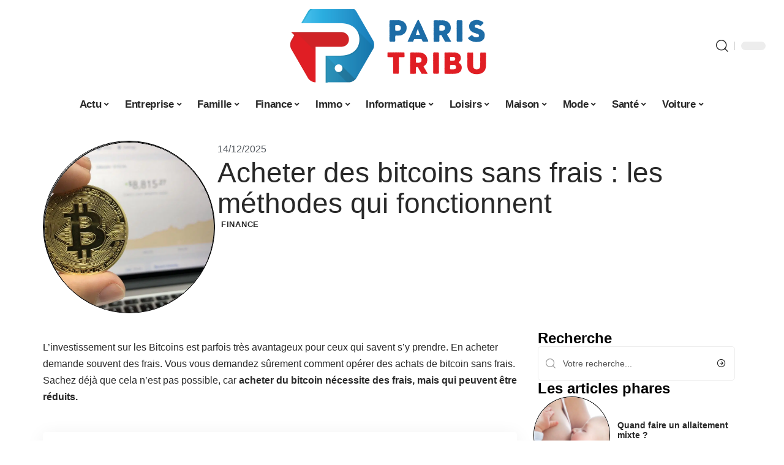

--- FILE ---
content_type: text/html; charset=UTF-8
request_url: https://paristribu.fr/comment-acheter-des-bitcoins-sans-frais/
body_size: 33424
content:
<!DOCTYPE html>
<html lang="fr-FR">
<head><meta charset="UTF-8"><script>if(navigator.userAgent.match(/MSIE|Internet Explorer/i)||navigator.userAgent.match(/Trident\/7\..*?rv:11/i)){var href=document.location.href;if(!href.match(/[?&]nowprocket/)){if(href.indexOf("?")==-1){if(href.indexOf("#")==-1){document.location.href=href+"?nowprocket=1"}else{document.location.href=href.replace("#","?nowprocket=1#")}}else{if(href.indexOf("#")==-1){document.location.href=href+"&nowprocket=1"}else{document.location.href=href.replace("#","&nowprocket=1#")}}}}</script><script>(()=>{class RocketLazyLoadScripts{constructor(){this.v="2.0.4",this.userEvents=["keydown","keyup","mousedown","mouseup","mousemove","mouseover","mouseout","touchmove","touchstart","touchend","touchcancel","wheel","click","dblclick","input"],this.attributeEvents=["onblur","onclick","oncontextmenu","ondblclick","onfocus","onmousedown","onmouseenter","onmouseleave","onmousemove","onmouseout","onmouseover","onmouseup","onmousewheel","onscroll","onsubmit"]}async t(){this.i(),this.o(),/iP(ad|hone)/.test(navigator.userAgent)&&this.h(),this.u(),this.l(this),this.m(),this.k(this),this.p(this),this._(),await Promise.all([this.R(),this.L()]),this.lastBreath=Date.now(),this.S(this),this.P(),this.D(),this.O(),this.M(),await this.C(this.delayedScripts.normal),await this.C(this.delayedScripts.defer),await this.C(this.delayedScripts.async),await this.T(),await this.F(),await this.j(),await this.A(),window.dispatchEvent(new Event("rocket-allScriptsLoaded")),this.everythingLoaded=!0,this.lastTouchEnd&&await new Promise(t=>setTimeout(t,500-Date.now()+this.lastTouchEnd)),this.I(),this.H(),this.U(),this.W()}i(){this.CSPIssue=sessionStorage.getItem("rocketCSPIssue"),document.addEventListener("securitypolicyviolation",t=>{this.CSPIssue||"script-src-elem"!==t.violatedDirective||"data"!==t.blockedURI||(this.CSPIssue=!0,sessionStorage.setItem("rocketCSPIssue",!0))},{isRocket:!0})}o(){window.addEventListener("pageshow",t=>{this.persisted=t.persisted,this.realWindowLoadedFired=!0},{isRocket:!0}),window.addEventListener("pagehide",()=>{this.onFirstUserAction=null},{isRocket:!0})}h(){let t;function e(e){t=e}window.addEventListener("touchstart",e,{isRocket:!0}),window.addEventListener("touchend",function i(o){o.changedTouches[0]&&t.changedTouches[0]&&Math.abs(o.changedTouches[0].pageX-t.changedTouches[0].pageX)<10&&Math.abs(o.changedTouches[0].pageY-t.changedTouches[0].pageY)<10&&o.timeStamp-t.timeStamp<200&&(window.removeEventListener("touchstart",e,{isRocket:!0}),window.removeEventListener("touchend",i,{isRocket:!0}),"INPUT"===o.target.tagName&&"text"===o.target.type||(o.target.dispatchEvent(new TouchEvent("touchend",{target:o.target,bubbles:!0})),o.target.dispatchEvent(new MouseEvent("mouseover",{target:o.target,bubbles:!0})),o.target.dispatchEvent(new PointerEvent("click",{target:o.target,bubbles:!0,cancelable:!0,detail:1,clientX:o.changedTouches[0].clientX,clientY:o.changedTouches[0].clientY})),event.preventDefault()))},{isRocket:!0})}q(t){this.userActionTriggered||("mousemove"!==t.type||this.firstMousemoveIgnored?"keyup"===t.type||"mouseover"===t.type||"mouseout"===t.type||(this.userActionTriggered=!0,this.onFirstUserAction&&this.onFirstUserAction()):this.firstMousemoveIgnored=!0),"click"===t.type&&t.preventDefault(),t.stopPropagation(),t.stopImmediatePropagation(),"touchstart"===this.lastEvent&&"touchend"===t.type&&(this.lastTouchEnd=Date.now()),"click"===t.type&&(this.lastTouchEnd=0),this.lastEvent=t.type,t.composedPath&&t.composedPath()[0].getRootNode()instanceof ShadowRoot&&(t.rocketTarget=t.composedPath()[0]),this.savedUserEvents.push(t)}u(){this.savedUserEvents=[],this.userEventHandler=this.q.bind(this),this.userEvents.forEach(t=>window.addEventListener(t,this.userEventHandler,{passive:!1,isRocket:!0})),document.addEventListener("visibilitychange",this.userEventHandler,{isRocket:!0})}U(){this.userEvents.forEach(t=>window.removeEventListener(t,this.userEventHandler,{passive:!1,isRocket:!0})),document.removeEventListener("visibilitychange",this.userEventHandler,{isRocket:!0}),this.savedUserEvents.forEach(t=>{(t.rocketTarget||t.target).dispatchEvent(new window[t.constructor.name](t.type,t))})}m(){const t="return false",e=Array.from(this.attributeEvents,t=>"data-rocket-"+t),i="["+this.attributeEvents.join("],[")+"]",o="[data-rocket-"+this.attributeEvents.join("],[data-rocket-")+"]",s=(e,i,o)=>{o&&o!==t&&(e.setAttribute("data-rocket-"+i,o),e["rocket"+i]=new Function("event",o),e.setAttribute(i,t))};new MutationObserver(t=>{for(const n of t)"attributes"===n.type&&(n.attributeName.startsWith("data-rocket-")||this.everythingLoaded?n.attributeName.startsWith("data-rocket-")&&this.everythingLoaded&&this.N(n.target,n.attributeName.substring(12)):s(n.target,n.attributeName,n.target.getAttribute(n.attributeName))),"childList"===n.type&&n.addedNodes.forEach(t=>{if(t.nodeType===Node.ELEMENT_NODE)if(this.everythingLoaded)for(const i of[t,...t.querySelectorAll(o)])for(const t of i.getAttributeNames())e.includes(t)&&this.N(i,t.substring(12));else for(const e of[t,...t.querySelectorAll(i)])for(const t of e.getAttributeNames())this.attributeEvents.includes(t)&&s(e,t,e.getAttribute(t))})}).observe(document,{subtree:!0,childList:!0,attributeFilter:[...this.attributeEvents,...e]})}I(){this.attributeEvents.forEach(t=>{document.querySelectorAll("[data-rocket-"+t+"]").forEach(e=>{this.N(e,t)})})}N(t,e){const i=t.getAttribute("data-rocket-"+e);i&&(t.setAttribute(e,i),t.removeAttribute("data-rocket-"+e))}k(t){Object.defineProperty(HTMLElement.prototype,"onclick",{get(){return this.rocketonclick||null},set(e){this.rocketonclick=e,this.setAttribute(t.everythingLoaded?"onclick":"data-rocket-onclick","this.rocketonclick(event)")}})}S(t){function e(e,i){let o=e[i];e[i]=null,Object.defineProperty(e,i,{get:()=>o,set(s){t.everythingLoaded?o=s:e["rocket"+i]=o=s}})}e(document,"onreadystatechange"),e(window,"onload"),e(window,"onpageshow");try{Object.defineProperty(document,"readyState",{get:()=>t.rocketReadyState,set(e){t.rocketReadyState=e},configurable:!0}),document.readyState="loading"}catch(t){console.log("WPRocket DJE readyState conflict, bypassing")}}l(t){this.originalAddEventListener=EventTarget.prototype.addEventListener,this.originalRemoveEventListener=EventTarget.prototype.removeEventListener,this.savedEventListeners=[],EventTarget.prototype.addEventListener=function(e,i,o){o&&o.isRocket||!t.B(e,this)&&!t.userEvents.includes(e)||t.B(e,this)&&!t.userActionTriggered||e.startsWith("rocket-")||t.everythingLoaded?t.originalAddEventListener.call(this,e,i,o):(t.savedEventListeners.push({target:this,remove:!1,type:e,func:i,options:o}),"mouseenter"!==e&&"mouseleave"!==e||t.originalAddEventListener.call(this,e,t.savedUserEvents.push,o))},EventTarget.prototype.removeEventListener=function(e,i,o){o&&o.isRocket||!t.B(e,this)&&!t.userEvents.includes(e)||t.B(e,this)&&!t.userActionTriggered||e.startsWith("rocket-")||t.everythingLoaded?t.originalRemoveEventListener.call(this,e,i,o):t.savedEventListeners.push({target:this,remove:!0,type:e,func:i,options:o})}}J(t,e){this.savedEventListeners=this.savedEventListeners.filter(i=>{let o=i.type,s=i.target||window;return e!==o||t!==s||(this.B(o,s)&&(i.type="rocket-"+o),this.$(i),!1)})}H(){EventTarget.prototype.addEventListener=this.originalAddEventListener,EventTarget.prototype.removeEventListener=this.originalRemoveEventListener,this.savedEventListeners.forEach(t=>this.$(t))}$(t){t.remove?this.originalRemoveEventListener.call(t.target,t.type,t.func,t.options):this.originalAddEventListener.call(t.target,t.type,t.func,t.options)}p(t){let e;function i(e){return t.everythingLoaded?e:e.split(" ").map(t=>"load"===t||t.startsWith("load.")?"rocket-jquery-load":t).join(" ")}function o(o){function s(e){const s=o.fn[e];o.fn[e]=o.fn.init.prototype[e]=function(){return this[0]===window&&t.userActionTriggered&&("string"==typeof arguments[0]||arguments[0]instanceof String?arguments[0]=i(arguments[0]):"object"==typeof arguments[0]&&Object.keys(arguments[0]).forEach(t=>{const e=arguments[0][t];delete arguments[0][t],arguments[0][i(t)]=e})),s.apply(this,arguments),this}}if(o&&o.fn&&!t.allJQueries.includes(o)){const e={DOMContentLoaded:[],"rocket-DOMContentLoaded":[]};for(const t in e)document.addEventListener(t,()=>{e[t].forEach(t=>t())},{isRocket:!0});o.fn.ready=o.fn.init.prototype.ready=function(i){function s(){parseInt(o.fn.jquery)>2?setTimeout(()=>i.bind(document)(o)):i.bind(document)(o)}return"function"==typeof i&&(t.realDomReadyFired?!t.userActionTriggered||t.fauxDomReadyFired?s():e["rocket-DOMContentLoaded"].push(s):e.DOMContentLoaded.push(s)),o([])},s("on"),s("one"),s("off"),t.allJQueries.push(o)}e=o}t.allJQueries=[],o(window.jQuery),Object.defineProperty(window,"jQuery",{get:()=>e,set(t){o(t)}})}P(){const t=new Map;document.write=document.writeln=function(e){const i=document.currentScript,o=document.createRange(),s=i.parentElement;let n=t.get(i);void 0===n&&(n=i.nextSibling,t.set(i,n));const c=document.createDocumentFragment();o.setStart(c,0),c.appendChild(o.createContextualFragment(e)),s.insertBefore(c,n)}}async R(){return new Promise(t=>{this.userActionTriggered?t():this.onFirstUserAction=t})}async L(){return new Promise(t=>{document.addEventListener("DOMContentLoaded",()=>{this.realDomReadyFired=!0,t()},{isRocket:!0})})}async j(){return this.realWindowLoadedFired?Promise.resolve():new Promise(t=>{window.addEventListener("load",t,{isRocket:!0})})}M(){this.pendingScripts=[];this.scriptsMutationObserver=new MutationObserver(t=>{for(const e of t)e.addedNodes.forEach(t=>{"SCRIPT"!==t.tagName||t.noModule||t.isWPRocket||this.pendingScripts.push({script:t,promise:new Promise(e=>{const i=()=>{const i=this.pendingScripts.findIndex(e=>e.script===t);i>=0&&this.pendingScripts.splice(i,1),e()};t.addEventListener("load",i,{isRocket:!0}),t.addEventListener("error",i,{isRocket:!0}),setTimeout(i,1e3)})})})}),this.scriptsMutationObserver.observe(document,{childList:!0,subtree:!0})}async F(){await this.X(),this.pendingScripts.length?(await this.pendingScripts[0].promise,await this.F()):this.scriptsMutationObserver.disconnect()}D(){this.delayedScripts={normal:[],async:[],defer:[]},document.querySelectorAll("script[type$=rocketlazyloadscript]").forEach(t=>{t.hasAttribute("data-rocket-src")?t.hasAttribute("async")&&!1!==t.async?this.delayedScripts.async.push(t):t.hasAttribute("defer")&&!1!==t.defer||"module"===t.getAttribute("data-rocket-type")?this.delayedScripts.defer.push(t):this.delayedScripts.normal.push(t):this.delayedScripts.normal.push(t)})}async _(){await this.L();let t=[];document.querySelectorAll("script[type$=rocketlazyloadscript][data-rocket-src]").forEach(e=>{let i=e.getAttribute("data-rocket-src");if(i&&!i.startsWith("data:")){i.startsWith("//")&&(i=location.protocol+i);try{const o=new URL(i).origin;o!==location.origin&&t.push({src:o,crossOrigin:e.crossOrigin||"module"===e.getAttribute("data-rocket-type")})}catch(t){}}}),t=[...new Map(t.map(t=>[JSON.stringify(t),t])).values()],this.Y(t,"preconnect")}async G(t){if(await this.K(),!0!==t.noModule||!("noModule"in HTMLScriptElement.prototype))return new Promise(e=>{let i;function o(){(i||t).setAttribute("data-rocket-status","executed"),e()}try{if(navigator.userAgent.includes("Firefox/")||""===navigator.vendor||this.CSPIssue)i=document.createElement("script"),[...t.attributes].forEach(t=>{let e=t.nodeName;"type"!==e&&("data-rocket-type"===e&&(e="type"),"data-rocket-src"===e&&(e="src"),i.setAttribute(e,t.nodeValue))}),t.text&&(i.text=t.text),t.nonce&&(i.nonce=t.nonce),i.hasAttribute("src")?(i.addEventListener("load",o,{isRocket:!0}),i.addEventListener("error",()=>{i.setAttribute("data-rocket-status","failed-network"),e()},{isRocket:!0}),setTimeout(()=>{i.isConnected||e()},1)):(i.text=t.text,o()),i.isWPRocket=!0,t.parentNode.replaceChild(i,t);else{const i=t.getAttribute("data-rocket-type"),s=t.getAttribute("data-rocket-src");i?(t.type=i,t.removeAttribute("data-rocket-type")):t.removeAttribute("type"),t.addEventListener("load",o,{isRocket:!0}),t.addEventListener("error",i=>{this.CSPIssue&&i.target.src.startsWith("data:")?(console.log("WPRocket: CSP fallback activated"),t.removeAttribute("src"),this.G(t).then(e)):(t.setAttribute("data-rocket-status","failed-network"),e())},{isRocket:!0}),s?(t.fetchPriority="high",t.removeAttribute("data-rocket-src"),t.src=s):t.src="data:text/javascript;base64,"+window.btoa(unescape(encodeURIComponent(t.text)))}}catch(i){t.setAttribute("data-rocket-status","failed-transform"),e()}});t.setAttribute("data-rocket-status","skipped")}async C(t){const e=t.shift();return e?(e.isConnected&&await this.G(e),this.C(t)):Promise.resolve()}O(){this.Y([...this.delayedScripts.normal,...this.delayedScripts.defer,...this.delayedScripts.async],"preload")}Y(t,e){this.trash=this.trash||[];let i=!0;var o=document.createDocumentFragment();t.forEach(t=>{const s=t.getAttribute&&t.getAttribute("data-rocket-src")||t.src;if(s&&!s.startsWith("data:")){const n=document.createElement("link");n.href=s,n.rel=e,"preconnect"!==e&&(n.as="script",n.fetchPriority=i?"high":"low"),t.getAttribute&&"module"===t.getAttribute("data-rocket-type")&&(n.crossOrigin=!0),t.crossOrigin&&(n.crossOrigin=t.crossOrigin),t.integrity&&(n.integrity=t.integrity),t.nonce&&(n.nonce=t.nonce),o.appendChild(n),this.trash.push(n),i=!1}}),document.head.appendChild(o)}W(){this.trash.forEach(t=>t.remove())}async T(){try{document.readyState="interactive"}catch(t){}this.fauxDomReadyFired=!0;try{await this.K(),this.J(document,"readystatechange"),document.dispatchEvent(new Event("rocket-readystatechange")),await this.K(),document.rocketonreadystatechange&&document.rocketonreadystatechange(),await this.K(),this.J(document,"DOMContentLoaded"),document.dispatchEvent(new Event("rocket-DOMContentLoaded")),await this.K(),this.J(window,"DOMContentLoaded"),window.dispatchEvent(new Event("rocket-DOMContentLoaded"))}catch(t){console.error(t)}}async A(){try{document.readyState="complete"}catch(t){}try{await this.K(),this.J(document,"readystatechange"),document.dispatchEvent(new Event("rocket-readystatechange")),await this.K(),document.rocketonreadystatechange&&document.rocketonreadystatechange(),await this.K(),this.J(window,"load"),window.dispatchEvent(new Event("rocket-load")),await this.K(),window.rocketonload&&window.rocketonload(),await this.K(),this.allJQueries.forEach(t=>t(window).trigger("rocket-jquery-load")),await this.K(),this.J(window,"pageshow");const t=new Event("rocket-pageshow");t.persisted=this.persisted,window.dispatchEvent(t),await this.K(),window.rocketonpageshow&&window.rocketonpageshow({persisted:this.persisted})}catch(t){console.error(t)}}async K(){Date.now()-this.lastBreath>45&&(await this.X(),this.lastBreath=Date.now())}async X(){return document.hidden?new Promise(t=>setTimeout(t)):new Promise(t=>requestAnimationFrame(t))}B(t,e){return e===document&&"readystatechange"===t||(e===document&&"DOMContentLoaded"===t||(e===window&&"DOMContentLoaded"===t||(e===window&&"load"===t||e===window&&"pageshow"===t)))}static run(){(new RocketLazyLoadScripts).t()}}RocketLazyLoadScripts.run()})();</script>
    
    <meta http-equiv="X-UA-Compatible" content="IE=edge">
    <meta name="viewport" content="width=device-width, initial-scale=1">
    <link rel="profile" href="https://gmpg.org/xfn/11">
	<meta name='robots' content='index, follow, max-image-preview:large, max-snippet:-1, max-video-preview:-1' />
            <link rel="apple-touch-icon" href="https://paristribu.fr/wp-content/uploads/paristribu.fr-512x512_2-2.png"/>
		            <meta name="msapplication-TileColor" content="#ffffff">
            <meta name="msapplication-TileImage" content="https://paristribu.fr/wp-content/uploads/paristribu.fr-512x512_2-2.png"/>
		<meta http-equiv="Content-Security-Policy" content="upgrade-insecure-requests">

	<!-- This site is optimized with the Yoast SEO plugin v26.8 - https://yoast.com/product/yoast-seo-wordpress/ -->
	<title>Acheter des bitcoins sans frais : les méthodes qui fonctionnent</title>
	<meta name="description" content="Vous êtes fatigué de payer des frais pour vos achats de bitcoins ? Vous recherchez un moyen légal d’en acheter sans frais. Lire ceci vous aidera." />
	<link rel="canonical" href="https://paristribu.fr/comment-acheter-des-bitcoins-sans-frais/" />
	<meta property="og:locale" content="fr_FR" />
	<meta property="og:type" content="article" />
	<meta property="og:title" content="Acheter des bitcoins sans frais : les méthodes qui fonctionnent" />
	<meta property="og:description" content="Vous êtes fatigué de payer des frais pour vos achats de bitcoins ? Vous recherchez un moyen légal d’en acheter sans frais. Lire ceci vous aidera." />
	<meta property="og:url" content="https://paristribu.fr/comment-acheter-des-bitcoins-sans-frais/" />
	<meta property="og:site_name" content="Paris Tribu" />
	<meta property="article:published_time" content="2025-12-14T03:51:22+00:00" />
	<meta property="og:image" content="https://paristribu.fr/wp-content/uploads/Peut-on-acheter-du-Bitcoin-avec-son-entreprise-Dougs.jpeg" />
	<meta property="og:image:width" content="1200" />
	<meta property="og:image:height" content="845" />
	<meta property="og:image:type" content="image/jpeg" />
	<meta name="author" content="Lionel004" />
	<meta name="twitter:card" content="summary_large_image" />
	<meta name="twitter:label1" content="Écrit par" />
	<meta name="twitter:data1" content="Lionel004" />
	<meta name="twitter:label2" content="Durée de lecture estimée" />
	<meta name="twitter:data2" content="3 minutes" />
	<script type="application/ld+json" class="yoast-schema-graph">{"@context":"https://schema.org","@graph":[{"@type":"Article","@id":"https://paristribu.fr/comment-acheter-des-bitcoins-sans-frais/#article","isPartOf":{"@id":"https://paristribu.fr/comment-acheter-des-bitcoins-sans-frais/"},"author":{"name":"Lionel004","@id":"https://paristribu.fr/#/schema/person/349262bfa39b4ef6334ece23be65f7c7"},"headline":"Acheter des bitcoins sans frais : les méthodes qui fonctionnent","datePublished":"2025-12-14T03:51:22+00:00","mainEntityOfPage":{"@id":"https://paristribu.fr/comment-acheter-des-bitcoins-sans-frais/"},"wordCount":718,"image":{"@id":"https://paristribu.fr/comment-acheter-des-bitcoins-sans-frais/#primaryimage"},"thumbnailUrl":"https://paristribu.fr/wp-content/uploads/Peut-on-acheter-du-Bitcoin-avec-son-entreprise-Dougs.jpeg","articleSection":["Finance"],"inLanguage":"fr-FR"},{"@type":"WebPage","@id":"https://paristribu.fr/comment-acheter-des-bitcoins-sans-frais/","url":"https://paristribu.fr/comment-acheter-des-bitcoins-sans-frais/","name":"Acheter des bitcoins sans frais : les méthodes qui fonctionnent","isPartOf":{"@id":"https://paristribu.fr/#website"},"primaryImageOfPage":{"@id":"https://paristribu.fr/comment-acheter-des-bitcoins-sans-frais/#primaryimage"},"image":{"@id":"https://paristribu.fr/comment-acheter-des-bitcoins-sans-frais/#primaryimage"},"thumbnailUrl":"https://paristribu.fr/wp-content/uploads/Peut-on-acheter-du-Bitcoin-avec-son-entreprise-Dougs.jpeg","datePublished":"2025-12-14T03:51:22+00:00","author":{"@id":"https://paristribu.fr/#/schema/person/349262bfa39b4ef6334ece23be65f7c7"},"description":"Vous êtes fatigué de payer des frais pour vos achats de bitcoins ? Vous recherchez un moyen légal d’en acheter sans frais. Lire ceci vous aidera.","breadcrumb":{"@id":"https://paristribu.fr/comment-acheter-des-bitcoins-sans-frais/#breadcrumb"},"inLanguage":"fr-FR","potentialAction":[{"@type":"ReadAction","target":["https://paristribu.fr/comment-acheter-des-bitcoins-sans-frais/"]}]},{"@type":"ImageObject","inLanguage":"fr-FR","@id":"https://paristribu.fr/comment-acheter-des-bitcoins-sans-frais/#primaryimage","url":"https://paristribu.fr/wp-content/uploads/Peut-on-acheter-du-Bitcoin-avec-son-entreprise-Dougs.jpeg","contentUrl":"https://paristribu.fr/wp-content/uploads/Peut-on-acheter-du-Bitcoin-avec-son-entreprise-Dougs.jpeg","width":1200,"height":845,"caption":"bitcoin"},{"@type":"BreadcrumbList","@id":"https://paristribu.fr/comment-acheter-des-bitcoins-sans-frais/#breadcrumb","itemListElement":[{"@type":"ListItem","position":1,"name":"Accueil","item":"https://paristribu.fr/"},{"@type":"ListItem","position":2,"name":"Acheter des bitcoins sans frais : les méthodes qui fonctionnent"}]},{"@type":"WebSite","@id":"https://paristribu.fr/#website","url":"https://paristribu.fr/","name":"Paris Tribu","description":"Toute l&#039;actu parisienne","potentialAction":[{"@type":"SearchAction","target":{"@type":"EntryPoint","urlTemplate":"https://paristribu.fr/?s={search_term_string}"},"query-input":{"@type":"PropertyValueSpecification","valueRequired":true,"valueName":"search_term_string"}}],"inLanguage":"fr-FR"},{"@type":"Person","@id":"https://paristribu.fr/#/schema/person/349262bfa39b4ef6334ece23be65f7c7","name":"Lionel004","image":{"@type":"ImageObject","inLanguage":"fr-FR","@id":"https://paristribu.fr/#/schema/person/image/","url":"https://secure.gravatar.com/avatar/9d4bcec8229d19b3a2757cfdd54dc2f764443c6ef86e31a24235cfae2700add1?s=96&d=mm&r=g","contentUrl":"https://secure.gravatar.com/avatar/9d4bcec8229d19b3a2757cfdd54dc2f764443c6ef86e31a24235cfae2700add1?s=96&d=mm&r=g","caption":"Lionel004"}}]}</script>
	<!-- / Yoast SEO plugin. -->


<link rel="alternate" type="application/rss+xml" title="Paris Tribu &raquo; Flux" href="https://paristribu.fr/feed/" />
<link rel="alternate" title="oEmbed (JSON)" type="application/json+oembed" href="https://paristribu.fr/wp-json/oembed/1.0/embed?url=https%3A%2F%2Fparistribu.fr%2Fcomment-acheter-des-bitcoins-sans-frais%2F" />
<link rel="alternate" title="oEmbed (XML)" type="text/xml+oembed" href="https://paristribu.fr/wp-json/oembed/1.0/embed?url=https%3A%2F%2Fparistribu.fr%2Fcomment-acheter-des-bitcoins-sans-frais%2F&#038;format=xml" />
<style id='wp-img-auto-sizes-contain-inline-css'>
img:is([sizes=auto i],[sizes^="auto," i]){contain-intrinsic-size:3000px 1500px}
/*# sourceURL=wp-img-auto-sizes-contain-inline-css */
</style>
<link data-minify="1" rel='stylesheet' id='global-tweaks-css' href='https://paristribu.fr/wp-content/cache/min/1/wp-content/plugins/zz-awp-optimize/assets/css/global-tweaks.css?ver=1769685651' media='all' />
<link data-minify="1" rel='stylesheet' id='theme-tweaks-css' href='https://paristribu.fr/wp-content/cache/min/1/wp-content/plugins/zz-awp-optimize/inc/themes/foxiz/assets/css/tweaks.css?ver=1769685651' media='all' />
<link data-minify="1" rel='stylesheet' id='font-system-css' href='https://paristribu.fr/wp-content/cache/min/1/wp-content/plugins/zz-awp-optimize/assets/css/font-system.css?ver=1769685651' media='all' />
<style id='wp-emoji-styles-inline-css'>

	img.wp-smiley, img.emoji {
		display: inline !important;
		border: none !important;
		box-shadow: none !important;
		height: 1em !important;
		width: 1em !important;
		margin: 0 0.07em !important;
		vertical-align: -0.1em !important;
		background: none !important;
		padding: 0 !important;
	}
/*# sourceURL=wp-emoji-styles-inline-css */
</style>
<link rel='stylesheet' id='elementor-frontend-css' href='https://paristribu.fr/wp-content/plugins/elementor/assets/css/frontend.min.css?ver=3.34.4' media='all' />
<link rel='stylesheet' id='elementor-post-3258-css' href='https://paristribu.fr/wp-content/uploads/elementor/css/post-3258.css?ver=1769685650' media='all' />
<link rel='stylesheet' id='elementor-post-3521-css' href='https://paristribu.fr/wp-content/uploads/elementor/css/post-3521.css?ver=1769685651' media='all' />
<link data-minify="1" rel='stylesheet' id='foxiz-main-css' href='https://paristribu.fr/wp-content/cache/min/1/wp-content/themes/foxiz/assets/css/main.css?ver=1769685651' media='all' />
<link data-minify="1" rel='stylesheet' id='foxiz-print-css' href='https://paristribu.fr/wp-content/cache/min/1/wp-content/themes/foxiz/assets/css/print.css?ver=1769685651' media='all' />
<link rel='stylesheet' id='foxiz-style-css' href='https://paristribu.fr/wp-content/themes/foxiz-child-029/style.css?ver=1.8.1' media='all' />
<style id='foxiz-style-inline-css'>
:root {--g-color :#0073B1;--g-color-90 :#0073B1e6;}[data-theme="dark"].is-hd-4 {--nav-bg: #191c20;--nav-bg-from: #191c20;--nav-bg-to: #191c20;}[data-theme="dark"].is-hd-5, [data-theme="dark"].is-hd-5:not(.sticky-on) {--nav-bg: #191c20;--nav-bg-from: #191c20;--nav-bg-to: #191c20;}:root {--max-width-wo-sb : 860px;--hyperlink-line-color :var(--g-color);}.search-header:before { background-repeat : no-repeat;background-size : cover;background-attachment : scroll;background-position : center center;}[data-theme="dark"] .search-header:before { background-repeat : no-repeat;background-size : cover;background-attachment : scroll;background-position : center center;}.footer-has-bg { background-color : #88888812;}#amp-mobile-version-switcher { display: none; }
/*# sourceURL=foxiz-style-inline-css */
</style>
<link data-minify="1" rel='stylesheet' id='foxiz-parent-css' href='https://paristribu.fr/wp-content/cache/min/1/wp-content/themes/foxiz/style.css?ver=1769685651' media='all' />
<link rel='stylesheet' id='foxiz-child-css' href='https://paristribu.fr/wp-content/themes/foxiz-child-029/style.css?ver=1759481360' media='all' />
<link data-minify="1" rel='stylesheet' id='foxiz-theme029-color-css' href='https://paristribu.fr/wp-content/cache/min/1/wp-content/themes/foxiz-child-029/style-theme029-color.css?ver=1769685651' media='all' />
<link data-minify="1" rel='stylesheet' id='foxiz-theme029-general-css' href='https://paristribu.fr/wp-content/cache/min/1/wp-content/themes/foxiz-child-029/style-theme029-general.css?ver=1769685651' media='all' />
<link data-minify="1" rel='stylesheet' id='foxiz-theme029-css' href='https://paristribu.fr/wp-content/cache/min/1/wp-content/themes/foxiz-child-029/style-theme029.css?ver=1769685651' media='all' />
<link data-minify="1" rel='stylesheet' id='foxiz-contact-css' href='https://paristribu.fr/wp-content/cache/min/1/wp-content/themes/foxiz-child-029/style-contact.css?ver=1769685651' media='all' />
<link data-minify="1" rel='stylesheet' id='foxiz-custom-css' href='https://paristribu.fr/wp-content/cache/min/1/wp-content/themes/foxiz-child-029/style-custom.css?ver=1769685651' media='all' />
<style id='rocket-lazyload-inline-css'>
.rll-youtube-player{position:relative;padding-bottom:56.23%;height:0;overflow:hidden;max-width:100%;}.rll-youtube-player:focus-within{outline: 2px solid currentColor;outline-offset: 5px;}.rll-youtube-player iframe{position:absolute;top:0;left:0;width:100%;height:100%;z-index:100;background:0 0}.rll-youtube-player img{bottom:0;display:block;left:0;margin:auto;max-width:100%;width:100%;position:absolute;right:0;top:0;border:none;height:auto;-webkit-transition:.4s all;-moz-transition:.4s all;transition:.4s all}.rll-youtube-player img:hover{-webkit-filter:brightness(75%)}.rll-youtube-player .play{height:100%;width:100%;left:0;top:0;position:absolute;background:var(--wpr-bg-14253ba1-08d4-49ef-9885-ffa61a1da2dd) no-repeat center;background-color: transparent !important;cursor:pointer;border:none;}.wp-embed-responsive .wp-has-aspect-ratio .rll-youtube-player{position:absolute;padding-bottom:0;width:100%;height:100%;top:0;bottom:0;left:0;right:0}
/*# sourceURL=rocket-lazyload-inline-css */
</style>
<script src="https://paristribu.fr/wp-includes/js/jquery/jquery.min.js?ver=3.7.1" id="jquery-core-js" data-rocket-defer defer></script>
<script src="https://paristribu.fr/wp-includes/js/jquery/jquery-migrate.min.js?ver=3.4.1" id="jquery-migrate-js" data-rocket-defer defer></script>
<link rel="https://api.w.org/" href="https://paristribu.fr/wp-json/" /><link rel="alternate" title="JSON" type="application/json" href="https://paristribu.fr/wp-json/wp/v2/posts/59" /><meta name="generator" content="WordPress 6.9" />
<link rel='shortlink' href='https://paristribu.fr/?p=59' />
<link rel="EditURI" type="application/rsd+xml" title="RSD" href="https://paristribu.fr/send.php?rsd" />
<!-- Google tag (gtag.js) -->
<script type="rocketlazyloadscript" async data-rocket-src="https://www.googletagmanager.com/gtag/js?id=G-3H5ZK22XYP"></script>
<script type="rocketlazyloadscript">
  window.dataLayer = window.dataLayer || [];
  function gtag(){dataLayer.push(arguments);}
  gtag('js', new Date());

  gtag('config', 'G-3H5ZK22XYP');
</script>
<link rel="icon" type="image/png" href="/wp-content/uploads/fbrfg/favicon-96x96.png" sizes="96x96" />
<link rel="icon" type="image/svg+xml" href="/wp-content/uploads/fbrfg/favicon.svg" />
<link rel="shortcut icon" href="/wp-content/uploads/fbrfg/favicon.ico" />
<link rel="apple-touch-icon" sizes="180x180" href="/wp-content/uploads/fbrfg/apple-touch-icon.png" />
<link rel="manifest" href="/wp-content/uploads/fbrfg/site.webmanifest" /><style>
        .elementor-widget-sidebar {
            position: sticky !important;
            top: 20px !important;
        }
    </style><meta name="generator" content="Elementor 3.34.4; features: e_font_icon_svg, additional_custom_breakpoints; settings: css_print_method-external, google_font-enabled, font_display-swap">
			<style>
				.e-con.e-parent:nth-of-type(n+4):not(.e-lazyloaded):not(.e-no-lazyload),
				.e-con.e-parent:nth-of-type(n+4):not(.e-lazyloaded):not(.e-no-lazyload) * {
					background-image: none !important;
				}
				@media screen and (max-height: 1024px) {
					.e-con.e-parent:nth-of-type(n+3):not(.e-lazyloaded):not(.e-no-lazyload),
					.e-con.e-parent:nth-of-type(n+3):not(.e-lazyloaded):not(.e-no-lazyload) * {
						background-image: none !important;
					}
				}
				@media screen and (max-height: 640px) {
					.e-con.e-parent:nth-of-type(n+2):not(.e-lazyloaded):not(.e-no-lazyload),
					.e-con.e-parent:nth-of-type(n+2):not(.e-lazyloaded):not(.e-no-lazyload) * {
						background-image: none !important;
					}
				}
			</style>
			<noscript><style id="rocket-lazyload-nojs-css">.rll-youtube-player, [data-lazy-src]{display:none !important;}</style></noscript><style id="wpr-lazyload-bg-container"></style><style id="wpr-lazyload-bg-exclusion"></style>
<noscript>
<style id="wpr-lazyload-bg-nostyle">.rll-youtube-player .play{--wpr-bg-14253ba1-08d4-49ef-9885-ffa61a1da2dd: url('https://paristribu.fr/wp-content/plugins/wp-rocket/assets/img/youtube.png');}</style>
</noscript>
<script type="application/javascript">const rocket_pairs = [{"selector":".rll-youtube-player .play","style":".rll-youtube-player .play{--wpr-bg-14253ba1-08d4-49ef-9885-ffa61a1da2dd: url('https:\/\/paristribu.fr\/wp-content\/plugins\/wp-rocket\/assets\/img\/youtube.png');}","hash":"14253ba1-08d4-49ef-9885-ffa61a1da2dd","url":"https:\/\/paristribu.fr\/wp-content\/plugins\/wp-rocket\/assets\/img\/youtube.png"}]; const rocket_excluded_pairs = [];</script><meta name="generator" content="WP Rocket 3.20.3" data-wpr-features="wpr_lazyload_css_bg_img wpr_delay_js wpr_defer_js wpr_minify_js wpr_lazyload_images wpr_lazyload_iframes wpr_image_dimensions wpr_cache_webp wpr_minify_css wpr_desktop" /></head>
<body data-rsssl=1 class="wp-singular post-template-default single single-post postid-59 single-format-standard wp-embed-responsive wp-theme-foxiz wp-child-theme-foxiz-child-029 elementor-default elementor-kit-3258 menu-ani-1 hover-ani-1 is-rm-1 is-hd-5 is-stemplate is-backtop none-m-backtop is-mstick is-smart-sticky" data-theme="default">
<div data-rocket-location-hash="7e4f4a3adee48df92822953dbaffab3d" class="site-outer">
	        <header data-rocket-location-hash="72b3466cc4fb913b837b2431957584e6" id="site-header" class="header-wrap rb-section header-5 header-fw style-none has-quick-menu">
			        <div data-rocket-location-hash="bf588db960b64fe2d3b70204ea757e70" class="reading-indicator"><span id="reading-progress"></span></div>
		            <div data-rocket-location-hash="eaf1f195b4aae053ed5d930ce5d3c91f" class="logo-sec">
                <div class="logo-sec-inner rb-container edge-padding">
                    <div class="logo-sec-left">
						                    </div>
                    <div class="logo-sec-center">        <div class="logo-wrap is-image-logo site-branding">
            <a href="https://paristribu.fr/" class="logo" title="Paris Tribu">
				<img width="800" height="400" class="logo-default" data-mode="default" src="https://paristribu.fr/wp-content/uploads/paristribu.fr-800x400-2.png" srcset="https://paristribu.fr/wp-content/uploads/paristribu.fr-800x400-2.png 1x,https://paristribu.fr/wp-content/uploads/paristribu.fr-800x400-2.png 2x" alt="Paris Tribu" decoding="async" loading="eager"><img width="800" height="400" class="logo-dark" data-mode="dark" src="https://paristribu.fr/wp-content/uploads/paristribu.fr-800x400-2.png" srcset="https://paristribu.fr/wp-content/uploads/paristribu.fr-800x400-2.png 1x,https://paristribu.fr/wp-content/uploads/paristribu.fr-800x400-2.png 2x" alt="Paris Tribu" decoding="async" loading="eager">            </a>
        </div>
		</div>
                    <div class="logo-sec-right">
                        <div class="navbar-right">
							        <div class="wnav-holder w-header-search header-dropdown-outer">
            <a href="#" data-title="Recherche" class="icon-holder header-element search-btn search-trigger" aria-label="search">
				<i class="rbi rbi-search wnav-icon" aria-hidden="true"></i>				            </a>
			                <div class="header-dropdown">
                    <div class="header-search-form">
						        <form method="get" action="https://paristribu.fr/" class="rb-search-form">
            <div class="search-form-inner">
				                    <span class="search-icon"><i class="rbi rbi-search" aria-hidden="true"></i></span>
				                <span class="search-text"><input type="text" class="field" placeholder="Votre recherche..." value="" name="s"/></span>
                <span class="rb-search-submit"><input type="submit" value="Recherche"/>                        <i class="rbi rbi-cright" aria-hidden="true"></i></span>
            </div>
        </form>
							                    </div>
                </div>
			        </div>
		        <div class="dark-mode-toggle-wrap">
            <div class="dark-mode-toggle">
                <span class="dark-mode-slide">
                    <i class="dark-mode-slide-btn mode-icon-dark" data-title="Mode lumière"><svg class="svg-icon svg-mode-dark" aria-hidden="true" role="img" focusable="false" xmlns="http://www.w3.org/2000/svg" viewBox="0 0 512 512"><path fill="currentColor" d="M507.681,209.011c-1.297-6.991-7.324-12.111-14.433-12.262c-7.104-0.122-13.347,4.711-14.936,11.643 c-15.26,66.497-73.643,112.94-141.978,112.94c-80.321,0-145.667-65.346-145.667-145.666c0-68.335,46.443-126.718,112.942-141.976 c6.93-1.59,11.791-7.826,11.643-14.934c-0.149-7.108-5.269-13.136-12.259-14.434C287.546,1.454,271.735,0,256,0 C187.62,0,123.333,26.629,74.98,74.981C26.628,123.333,0,187.62,0,256s26.628,132.667,74.98,181.019 C123.333,485.371,187.62,512,256,512s132.667-26.629,181.02-74.981C485.372,388.667,512,324.38,512,256 C512,240.278,510.546,224.469,507.681,209.011z" /></svg></i>
                    <i class="dark-mode-slide-btn mode-icon-default" data-title="Mode sombre"><svg class="svg-icon svg-mode-light" aria-hidden="true" role="img" focusable="false" xmlns="http://www.w3.org/2000/svg" viewBox="0 0 232.447 232.447"><path fill="currentColor" d="M116.211,194.8c-4.143,0-7.5,3.357-7.5,7.5v22.643c0,4.143,3.357,7.5,7.5,7.5s7.5-3.357,7.5-7.5V202.3 C123.711,198.157,120.354,194.8,116.211,194.8z" /><path fill="currentColor" d="M116.211,37.645c4.143,0,7.5-3.357,7.5-7.5V7.505c0-4.143-3.357-7.5-7.5-7.5s-7.5,3.357-7.5,7.5v22.641 C108.711,34.288,112.068,37.645,116.211,37.645z" /><path fill="currentColor" d="M50.054,171.78l-16.016,16.008c-2.93,2.929-2.931,7.677-0.003,10.606c1.465,1.466,3.385,2.198,5.305,2.198 c1.919,0,3.838-0.731,5.302-2.195l16.016-16.008c2.93-2.929,2.931-7.677,0.003-10.606C57.731,168.852,52.982,168.851,50.054,171.78 z" /><path fill="currentColor" d="M177.083,62.852c1.919,0,3.838-0.731,5.302-2.195L198.4,44.649c2.93-2.929,2.931-7.677,0.003-10.606 c-2.93-2.932-7.679-2.931-10.607-0.003l-16.016,16.008c-2.93,2.929-2.931,7.677-0.003,10.607 C173.243,62.12,175.163,62.852,177.083,62.852z" /><path fill="currentColor" d="M37.645,116.224c0-4.143-3.357-7.5-7.5-7.5H7.5c-4.143,0-7.5,3.357-7.5,7.5s3.357,7.5,7.5,7.5h22.645 C34.287,123.724,37.645,120.366,37.645,116.224z" /><path fill="currentColor" d="M224.947,108.724h-22.652c-4.143,0-7.5,3.357-7.5,7.5s3.357,7.5,7.5,7.5h22.652c4.143,0,7.5-3.357,7.5-7.5 S229.09,108.724,224.947,108.724z" /><path fill="currentColor" d="M50.052,60.655c1.465,1.465,3.384,2.197,5.304,2.197c1.919,0,3.839-0.732,5.303-2.196c2.93-2.929,2.93-7.678,0.001-10.606 L44.652,34.042c-2.93-2.93-7.679-2.929-10.606-0.001c-2.93,2.929-2.93,7.678-0.001,10.606L50.052,60.655z" /><path fill="currentColor" d="M182.395,171.782c-2.93-2.929-7.679-2.93-10.606-0.001c-2.93,2.929-2.93,7.678-0.001,10.607l16.007,16.008 c1.465,1.465,3.384,2.197,5.304,2.197c1.919,0,3.839-0.732,5.303-2.196c2.93-2.929,2.93-7.678,0.001-10.607L182.395,171.782z" /><path fill="currentColor" d="M116.22,48.7c-37.232,0-67.523,30.291-67.523,67.523s30.291,67.523,67.523,67.523s67.522-30.291,67.522-67.523 S153.452,48.7,116.22,48.7z M116.22,168.747c-28.962,0-52.523-23.561-52.523-52.523S87.258,63.7,116.22,63.7 c28.961,0,52.522,23.562,52.522,52.523S145.181,168.747,116.22,168.747z" /></svg></i>
                </span>
            </div>
        </div>
		                        </div>
                    </div>
                </div>
            </div>
            <div id="navbar-outer" class="navbar-outer">
                <div id="sticky-holder" class="sticky-holder">
                    <div class="navbar-wrap">
                        <div class="rb-container edge-padding">
                            <div class="navbar-inner">
                                <div class="navbar-center">
									        <nav id="site-navigation" class="main-menu-wrap" aria-label="main menu"><ul id="menu-main-1" class="main-menu rb-menu large-menu" itemscope itemtype="https://www.schema.org/SiteNavigationElement"><li class="menu-item menu-item-type-taxonomy menu-item-object-category menu-item-47 menu-item-has-children menu-has-child-mega is-child-wide"><a href="https://paristribu.fr/actu/"><span>Actu</span></a><div class="mega-dropdown is-mega-category"><div class="rb-container edge-padding"><div class="mega-dropdown-inner"><div class="mega-header mega-header-fw"><span class="h4">Actu</span><a class="mega-link is-meta" href="https://paristribu.fr/actu/"><span>Show More</span><i class="rbi rbi-cright" aria-hidden="true"></i></a></div><div id="mega-listing-47" class="block-wrap block-small block-grid block-grid-small-1 rb-columns rb-col-5 is-gap-10"><div class="block-inner">        <div class="p-wrap p-grid p-grid-small-1" data-pid="730">
	            <div class="feat-holder overlay-text">
				        <div class="p-featured">
			        <a class="p-flink" href="https://paristribu.fr/conversion-de-centilitres-en-cuilleres-a-soupe-convertir-convertir-cl-en-cs/" title="Conversion de centilitres en cuillères à soupe, convertir : convertir : cl en cs">
			<img width="268" height="220" src="data:image/svg+xml,%3Csvg%20xmlns='http://www.w3.org/2000/svg'%20viewBox='0%200%20268%20220'%3E%3C/svg%3E" class="featured-img wp-post-image" alt="conversion des centilitres en cuillères à soupe" decoding="async" data-lazy-srcset="https://paristribu.fr/wp-content/uploads/mesure.jpg.webp 1000w,https://paristribu.fr/wp-content/uploads/mesure-300x246.jpg.webp 300w,https://paristribu.fr/wp-content/uploads/mesure-768x630.jpg.webp 768w" data-lazy-sizes="auto, (max-width: 268px) 100vw, 268px" data-lazy-src="https://paristribu.fr/wp-content/uploads/mesure.jpg.webp" /><noscript><img loading="lazy" width="268" height="220" src="https://paristribu.fr/wp-content/uploads/mesure.jpg.webp" class="featured-img wp-post-image" alt="conversion des centilitres en cuillères à soupe" loading="lazy" decoding="async" srcset="https://paristribu.fr/wp-content/uploads/mesure.jpg.webp 1000w,https://paristribu.fr/wp-content/uploads/mesure-300x246.jpg.webp 300w,https://paristribu.fr/wp-content/uploads/mesure-768x630.jpg.webp 768w" sizes="auto, (max-width: 268px) 100vw, 268px" /></noscript>        </a>
		        </div>
	            </div>
		        <div class="p-content">
			<span class="entry-title h4">        <a class="p-url" href="https://paristribu.fr/conversion-de-centilitres-en-cuilleres-a-soupe-convertir-convertir-cl-en-cs/" rel="bookmark">Conversion de centilitres en cuillères à soupe, convertir : convertir : cl en cs</a></span>            <div class="p-meta">
                <div class="meta-inner is-meta">
					<span class="meta-el meta-update">
		            <time class="date date-updated" title="2026-01-29T18:04:08+01:00">29 janvier 2026</time>
		        </span>
		                </div>
				            </div>
		        </div>
		        </div>
	        <div class="p-wrap p-grid p-grid-small-1" data-pid="280">
	            <div class="feat-holder overlay-text">
				        <div class="p-featured">
			        <a class="p-flink" href="https://paristribu.fr/qui-est-la-femme-de-pierre-palmade/" title="Qui est la femme de Pierre Palmade ?">
			<img width="330" height="220" src="data:image/svg+xml,%3Csvg%20xmlns='http://www.w3.org/2000/svg'%20viewBox='0%200%20330%20220'%3E%3C/svg%3E" class="featured-img wp-post-image" alt="Qui est la femme de Pierre Palmade" decoding="async" data-lazy-srcset="https://paristribu.fr/wp-content/uploads/Qui-est-la-femme-de-Pierre-Palmade.jpg.webp 800w,https://paristribu.fr/wp-content/uploads/Qui-est-la-femme-de-Pierre-Palmade-300x200.jpg.webp 300w,https://paristribu.fr/wp-content/uploads/Qui-est-la-femme-de-Pierre-Palmade-768x511.jpg.webp 768w" data-lazy-sizes="auto, (max-width: 330px) 100vw, 330px" data-lazy-src="https://paristribu.fr/wp-content/uploads/Qui-est-la-femme-de-Pierre-Palmade.jpg.webp" /><noscript><img loading="lazy" width="330" height="220" src="https://paristribu.fr/wp-content/uploads/Qui-est-la-femme-de-Pierre-Palmade.jpg.webp" class="featured-img wp-post-image" alt="Qui est la femme de Pierre Palmade" loading="lazy" decoding="async" srcset="https://paristribu.fr/wp-content/uploads/Qui-est-la-femme-de-Pierre-Palmade.jpg.webp 800w,https://paristribu.fr/wp-content/uploads/Qui-est-la-femme-de-Pierre-Palmade-300x200.jpg.webp 300w,https://paristribu.fr/wp-content/uploads/Qui-est-la-femme-de-Pierre-Palmade-768x511.jpg.webp 768w" sizes="auto, (max-width: 330px) 100vw, 330px" /></noscript>        </a>
		        </div>
	            </div>
		        <div class="p-content">
			<span class="entry-title h4">        <a class="p-url" href="https://paristribu.fr/qui-est-la-femme-de-pierre-palmade/" rel="bookmark">Qui est la femme de Pierre Palmade ?</a></span>            <div class="p-meta">
                <div class="meta-inner is-meta">
					<span class="meta-el meta-update">
		            <time class="date date-updated" title="2026-01-29T18:04:06+01:00">29 janvier 2026</time>
		        </span>
		                </div>
				            </div>
		        </div>
		        </div>
	        <div class="p-wrap p-grid p-grid-small-1" data-pid="2223">
	            <div class="feat-holder overlay-text">
				        <div class="p-featured">
			        <a class="p-flink" href="https://paristribu.fr/comprendre-le-leitmotiv-definition-origine-et-utilisation-en-litterature/" title="Comprendre le leitmotiv : définition, origine et utilisation en littérature">
			<img width="292" height="220" src="data:image/svg+xml,%3Csvg%20xmlns='http://www.w3.org/2000/svg'%20viewBox='0%200%20292%20220'%3E%3C/svg%3E" class="featured-img wp-post-image" alt="" decoding="async" data-lazy-srcset="https://paristribu.fr/wp-content/uploads/bce2d458-d8b3-4bed-b84d-65354d3c18eb.png.webp 1232w,https://paristribu.fr/wp-content/uploads/bce2d458-d8b3-4bed-b84d-65354d3c18eb-300x226.png.webp 300w,https://paristribu.fr/wp-content/uploads/bce2d458-d8b3-4bed-b84d-65354d3c18eb-1200x904.png.webp 1200w,https://paristribu.fr/wp-content/uploads/bce2d458-d8b3-4bed-b84d-65354d3c18eb-768x578.png.webp 768w" data-lazy-sizes="auto, (max-width: 292px) 100vw, 292px" data-lazy-src="https://paristribu.fr/wp-content/uploads/bce2d458-d8b3-4bed-b84d-65354d3c18eb.png.webp" /><noscript><img loading="lazy" width="292" height="220" src="https://paristribu.fr/wp-content/uploads/bce2d458-d8b3-4bed-b84d-65354d3c18eb.png.webp" class="featured-img wp-post-image" alt="" loading="lazy" decoding="async" srcset="https://paristribu.fr/wp-content/uploads/bce2d458-d8b3-4bed-b84d-65354d3c18eb.png.webp 1232w,https://paristribu.fr/wp-content/uploads/bce2d458-d8b3-4bed-b84d-65354d3c18eb-300x226.png.webp 300w,https://paristribu.fr/wp-content/uploads/bce2d458-d8b3-4bed-b84d-65354d3c18eb-1200x904.png.webp 1200w,https://paristribu.fr/wp-content/uploads/bce2d458-d8b3-4bed-b84d-65354d3c18eb-768x578.png.webp 768w" sizes="auto, (max-width: 292px) 100vw, 292px" /></noscript>        </a>
		        </div>
	            </div>
		        <div class="p-content">
			<span class="entry-title h4">        <a class="p-url" href="https://paristribu.fr/comprendre-le-leitmotiv-definition-origine-et-utilisation-en-litterature/" rel="bookmark">Comprendre le leitmotiv : définition, origine et utilisation en littérature</a></span>            <div class="p-meta">
                <div class="meta-inner is-meta">
					<span class="meta-el meta-update">
		            <time class="date date-updated" title="2026-01-22T16:31:05+01:00">22 janvier 2026</time>
		        </span>
		                </div>
				            </div>
		        </div>
		        </div>
	        <div class="p-wrap p-grid p-grid-small-1" data-pid="444">
	            <div class="feat-holder overlay-text">
				        <div class="p-featured">
			        <a class="p-flink" href="https://paristribu.fr/qui-est-la-femme-de-fabien-haimovici/" title="Qui est la femme de Fabien Haimovici ?">
			<img width="330" height="196" src="data:image/svg+xml,%3Csvg%20xmlns='http://www.w3.org/2000/svg'%20viewBox='0%200%20330%20196'%3E%3C/svg%3E" class="featured-img wp-post-image" alt="Qui est la femme de Fabien Haimovici" decoding="async" data-lazy-srcset="https://paristribu.fr/wp-content/uploads/Qui-est-la-femme-de-Fabien-Haimovici.jpg.webp 800w,https://paristribu.fr/wp-content/uploads/Qui-est-la-femme-de-Fabien-Haimovici-300x178.jpg.webp 300w,https://paristribu.fr/wp-content/uploads/Qui-est-la-femme-de-Fabien-Haimovici-768x456.jpg.webp 768w" data-lazy-sizes="auto, (max-width: 330px) 100vw, 330px" data-lazy-src="https://paristribu.fr/wp-content/uploads/Qui-est-la-femme-de-Fabien-Haimovici.jpg.webp" /><noscript><img loading="lazy" width="330" height="196" src="https://paristribu.fr/wp-content/uploads/Qui-est-la-femme-de-Fabien-Haimovici.jpg.webp" class="featured-img wp-post-image" alt="Qui est la femme de Fabien Haimovici" loading="lazy" decoding="async" srcset="https://paristribu.fr/wp-content/uploads/Qui-est-la-femme-de-Fabien-Haimovici.jpg.webp 800w,https://paristribu.fr/wp-content/uploads/Qui-est-la-femme-de-Fabien-Haimovici-300x178.jpg.webp 300w,https://paristribu.fr/wp-content/uploads/Qui-est-la-femme-de-Fabien-Haimovici-768x456.jpg.webp 768w" sizes="auto, (max-width: 330px) 100vw, 330px" /></noscript>        </a>
		        </div>
	            </div>
		        <div class="p-content">
			<span class="entry-title h4">        <a class="p-url" href="https://paristribu.fr/qui-est-la-femme-de-fabien-haimovici/" rel="bookmark">Qui est la femme de Fabien Haimovici ?</a></span>            <div class="p-meta">
                <div class="meta-inner is-meta">
					<span class="meta-el meta-update">
		            <time class="date date-updated" title="2026-01-22T16:31:04+01:00">22 janvier 2026</time>
		        </span>
		                </div>
				            </div>
		        </div>
		        </div>
	        <div class="p-wrap p-grid p-grid-small-1" data-pid="616">
	            <div class="feat-holder overlay-text">
				        <div class="p-featured">
			        <a class="p-flink" href="https://paristribu.fr/suivez-ces-etapes-simples-pour-apprendre-a-faire-du-roller-quad-en-un-rien-de-temps/" title="Suivez ces étapes simples pour apprendre à faire du roller quad en un rien de temps !">
			<img width="330" height="186" src="data:image/svg+xml,%3Csvg%20xmlns='http://www.w3.org/2000/svg'%20viewBox='0%200%20330%20186'%3E%3C/svg%3E" class="featured-img wp-post-image" alt="" decoding="async" data-lazy-srcset="https://paristribu.fr/wp-content/uploads/etaprol.jpg.webp 1350w,https://paristribu.fr/wp-content/uploads/etaprol-300x169.jpg.webp 300w,https://paristribu.fr/wp-content/uploads/etaprol-1024x576.jpg.webp 1024w,https://paristribu.fr/wp-content/uploads/etaprol-768x432.jpg.webp 768w" data-lazy-sizes="auto, (max-width: 330px) 100vw, 330px" data-lazy-src="https://paristribu.fr/wp-content/uploads/etaprol.jpg.webp" /><noscript><img loading="lazy" width="330" height="186" src="https://paristribu.fr/wp-content/uploads/etaprol.jpg.webp" class="featured-img wp-post-image" alt="" loading="lazy" decoding="async" srcset="https://paristribu.fr/wp-content/uploads/etaprol.jpg.webp 1350w,https://paristribu.fr/wp-content/uploads/etaprol-300x169.jpg.webp 300w,https://paristribu.fr/wp-content/uploads/etaprol-1024x576.jpg.webp 1024w,https://paristribu.fr/wp-content/uploads/etaprol-768x432.jpg.webp 768w" sizes="auto, (max-width: 330px) 100vw, 330px" /></noscript>        </a>
		        </div>
	            </div>
		        <div class="p-content">
			<span class="entry-title h4">        <a class="p-url" href="https://paristribu.fr/suivez-ces-etapes-simples-pour-apprendre-a-faire-du-roller-quad-en-un-rien-de-temps/" rel="bookmark">Suivez ces étapes simples pour apprendre à faire du roller quad en un rien de temps !</a></span>            <div class="p-meta">
                <div class="meta-inner is-meta">
					<span class="meta-el meta-update">
		            <time class="date date-updated" title="2026-01-22T16:31:01+01:00">22 janvier 2026</time>
		        </span>
		                </div>
				            </div>
		        </div>
		        </div>
	</div></div></div></div></div></li>
<li class="menu-item menu-item-type-taxonomy menu-item-object-category menu-item-48 menu-item-has-children menu-has-child-mega is-child-wide"><a href="https://paristribu.fr/business/"><span>Entreprise</span></a><div class="mega-dropdown is-mega-category"><div class="rb-container edge-padding"><div class="mega-dropdown-inner"><div class="mega-header mega-header-fw"><span class="h4">Entreprise</span><a class="mega-link is-meta" href="https://paristribu.fr/business/"><span>Show More</span><i class="rbi rbi-cright" aria-hidden="true"></i></a></div><div id="mega-listing-48" class="block-wrap block-small block-grid block-grid-small-1 rb-columns rb-col-5 is-gap-10"><div class="block-inner">        <div class="p-wrap p-grid p-grid-small-1" data-pid="2953">
	            <div class="feat-holder overlay-text">
				        <div class="p-featured">
			        <a class="p-flink" href="https://paristribu.fr/buffalo-grill-decryptage-precis-des-tarifs-pour-chaque-mets/" title="Buffalo Grill : décryptage précis des tarifs pour chaque mets">
			<img width="330" height="220" src="data:image/svg+xml,%3Csvg%20xmlns='http://www.w3.org/2000/svg'%20viewBox='0%200%20330%20220'%3E%3C/svg%3E" class="featured-img wp-post-image" alt="" decoding="async" data-lazy-srcset="https://paristribu.fr/wp-content/uploads/generated_7249861052620236446.png 1200w, https://paristribu.fr/wp-content/uploads/generated_7249861052620236446-300x200.png 300w, https://paristribu.fr/wp-content/uploads/generated_7249861052620236446-768x512.png 768w" data-lazy-sizes="auto, (max-width: 330px) 100vw, 330px" data-lazy-src="https://paristribu.fr/wp-content/uploads/generated_7249861052620236446.png" /><noscript><img loading="lazy" width="330" height="220" src="https://paristribu.fr/wp-content/uploads/generated_7249861052620236446.png" class="featured-img wp-post-image" alt="" loading="lazy" decoding="async" srcset="https://paristribu.fr/wp-content/uploads/generated_7249861052620236446.png 1200w, https://paristribu.fr/wp-content/uploads/generated_7249861052620236446-300x200.png 300w, https://paristribu.fr/wp-content/uploads/generated_7249861052620236446-768x512.png 768w" sizes="auto, (max-width: 330px) 100vw, 330px" /></noscript>        </a>
		        </div>
	            </div>
		        <div class="p-content">
			<span class="entry-title h4">        <a class="p-url" href="https://paristribu.fr/buffalo-grill-decryptage-precis-des-tarifs-pour-chaque-mets/" rel="bookmark">Buffalo Grill : décryptage précis des tarifs pour chaque mets</a></span>            <div class="p-meta">
                <div class="meta-inner is-meta">
					<span class="meta-el meta-update">
		            <time class="date date-updated" title="2026-01-22T16:30:49+01:00">22 janvier 2026</time>
		        </span>
		                </div>
				            </div>
		        </div>
		        </div>
	        <div class="p-wrap p-grid p-grid-small-1" data-pid="1855">
	            <div class="feat-holder overlay-text">
				        <div class="p-featured">
			        <a class="p-flink" href="https://paristribu.fr/optimisation-de-la-gestion-de-la-facturation-pour-les-infirmiers-liberaux-des-solutions-digitales-a-envisager/" title="Optimisation de la gestion de la facturation pour les infirmiers libéraux : des solutions digitales à envisager">
			<img width="292" height="220" src="data:image/svg+xml,%3Csvg%20xmlns='http://www.w3.org/2000/svg'%20viewBox='0%200%20292%20220'%3E%3C/svg%3E" class="featured-img wp-post-image" alt="" decoding="async" data-lazy-srcset="https://paristribu.fr/wp-content/uploads/17b81bfe-a271-4a9f-a82a-27a21be0754d.png.webp 1232w,https://paristribu.fr/wp-content/uploads/17b81bfe-a271-4a9f-a82a-27a21be0754d-300x226.png.webp 300w,https://paristribu.fr/wp-content/uploads/17b81bfe-a271-4a9f-a82a-27a21be0754d-1200x904.png.webp 1200w,https://paristribu.fr/wp-content/uploads/17b81bfe-a271-4a9f-a82a-27a21be0754d-768x578.png.webp 768w" data-lazy-sizes="auto, (max-width: 292px) 100vw, 292px" data-lazy-src="https://paristribu.fr/wp-content/uploads/17b81bfe-a271-4a9f-a82a-27a21be0754d.png.webp" /><noscript><img loading="lazy" width="292" height="220" src="https://paristribu.fr/wp-content/uploads/17b81bfe-a271-4a9f-a82a-27a21be0754d.png.webp" class="featured-img wp-post-image" alt="" loading="lazy" decoding="async" srcset="https://paristribu.fr/wp-content/uploads/17b81bfe-a271-4a9f-a82a-27a21be0754d.png.webp 1232w,https://paristribu.fr/wp-content/uploads/17b81bfe-a271-4a9f-a82a-27a21be0754d-300x226.png.webp 300w,https://paristribu.fr/wp-content/uploads/17b81bfe-a271-4a9f-a82a-27a21be0754d-1200x904.png.webp 1200w,https://paristribu.fr/wp-content/uploads/17b81bfe-a271-4a9f-a82a-27a21be0754d-768x578.png.webp 768w" sizes="auto, (max-width: 292px) 100vw, 292px" /></noscript>        </a>
		        </div>
	            </div>
		        <div class="p-content">
			<span class="entry-title h4">        <a class="p-url" href="https://paristribu.fr/optimisation-de-la-gestion-de-la-facturation-pour-les-infirmiers-liberaux-des-solutions-digitales-a-envisager/" rel="bookmark">Optimisation de la gestion de la facturation pour les infirmiers libéraux : des solutions digitales à envisager</a></span>            <div class="p-meta">
                <div class="meta-inner is-meta">
					<span class="meta-el meta-update">
		            <time class="date date-updated" title="2026-01-20T18:14:20+01:00">20 janvier 2026</time>
		        </span>
		                </div>
				            </div>
		        </div>
		        </div>
	        <div class="p-wrap p-grid p-grid-small-1" data-pid="744">
	            <div class="feat-holder overlay-text">
				        <div class="p-featured">
			        <a class="p-flink" href="https://paristribu.fr/article-1134-du-code-civil-explication-de-larticle-de-loi/" title="Article 1134 du Code civil : explication de l&rsquo;article de loi">
			<img width="330" height="220" src="data:image/svg+xml,%3Csvg%20xmlns='http://www.w3.org/2000/svg'%20viewBox='0%200%20330%20220'%3E%3C/svg%3E" class="featured-img wp-post-image" alt="Article 1134 du Code civil explication de l&#039;article de loi" decoding="async" data-lazy-srcset="https://paristribu.fr/wp-content/uploads/Article-1134-du-Code-civil-explication-de-larticle-de-loi.jpg.webp 800w,https://paristribu.fr/wp-content/uploads/Article-1134-du-Code-civil-explication-de-larticle-de-loi-300x200.jpg.webp 300w,https://paristribu.fr/wp-content/uploads/Article-1134-du-Code-civil-explication-de-larticle-de-loi-768x512.jpg 768w" data-lazy-sizes="auto, (max-width: 330px) 100vw, 330px" data-lazy-src="https://paristribu.fr/wp-content/uploads/Article-1134-du-Code-civil-explication-de-larticle-de-loi.jpg.webp" /><noscript><img loading="lazy" width="330" height="220" src="https://paristribu.fr/wp-content/uploads/Article-1134-du-Code-civil-explication-de-larticle-de-loi.jpg.webp" class="featured-img wp-post-image" alt="Article 1134 du Code civil explication de l&#039;article de loi" loading="lazy" decoding="async" srcset="https://paristribu.fr/wp-content/uploads/Article-1134-du-Code-civil-explication-de-larticle-de-loi.jpg.webp 800w,https://paristribu.fr/wp-content/uploads/Article-1134-du-Code-civil-explication-de-larticle-de-loi-300x200.jpg.webp 300w,https://paristribu.fr/wp-content/uploads/Article-1134-du-Code-civil-explication-de-larticle-de-loi-768x512.jpg 768w" sizes="auto, (max-width: 330px) 100vw, 330px" /></noscript>        </a>
		        </div>
	            </div>
		        <div class="p-content">
			<span class="entry-title h4">        <a class="p-url" href="https://paristribu.fr/article-1134-du-code-civil-explication-de-larticle-de-loi/" rel="bookmark">Article 1134 du Code civil : explication de l&rsquo;article de loi</a></span>            <div class="p-meta">
                <div class="meta-inner is-meta">
					<span class="meta-el meta-update">
		            <time class="date date-updated" title="2026-01-20T18:14:16+01:00">20 janvier 2026</time>
		        </span>
		                </div>
				            </div>
		        </div>
		        </div>
	        <div class="p-wrap p-grid p-grid-small-1" data-pid="3017">
	            <div class="feat-holder overlay-text">
				        <div class="p-featured">
			        <a class="p-flink" href="https://paristribu.fr/inconvenients-du-systeme-collectiviste-raisons-et-impacts-a-connaitre/" title="Inconvénients du système collectiviste : raisons et impacts à connaître">
			<img width="330" height="220" src="data:image/svg+xml,%3Csvg%20xmlns='http://www.w3.org/2000/svg'%20viewBox='0%200%20330%20220'%3E%3C/svg%3E" class="featured-img wp-post-image" alt="" decoding="async" data-lazy-srcset="https://paristribu.fr/wp-content/uploads/generated_2016559294232158957.png 1200w, https://paristribu.fr/wp-content/uploads/generated_2016559294232158957-300x200.png 300w, https://paristribu.fr/wp-content/uploads/generated_2016559294232158957-768x512.png 768w" data-lazy-sizes="auto, (max-width: 330px) 100vw, 330px" data-lazy-src="https://paristribu.fr/wp-content/uploads/generated_2016559294232158957.png" /><noscript><img loading="lazy" width="330" height="220" src="https://paristribu.fr/wp-content/uploads/generated_2016559294232158957.png" class="featured-img wp-post-image" alt="" loading="lazy" decoding="async" srcset="https://paristribu.fr/wp-content/uploads/generated_2016559294232158957.png 1200w, https://paristribu.fr/wp-content/uploads/generated_2016559294232158957-300x200.png 300w, https://paristribu.fr/wp-content/uploads/generated_2016559294232158957-768x512.png 768w" sizes="auto, (max-width: 330px) 100vw, 330px" /></noscript>        </a>
		        </div>
	            </div>
		        <div class="p-content">
			<span class="entry-title h4">        <a class="p-url" href="https://paristribu.fr/inconvenients-du-systeme-collectiviste-raisons-et-impacts-a-connaitre/" rel="bookmark">Inconvénients du système collectiviste : raisons et impacts à connaître</a></span>            <div class="p-meta">
                <div class="meta-inner is-meta">
					<span class="meta-el meta-update">
		            <time class="date date-updated" title="2026-01-18T15:36:06+01:00">18 janvier 2026</time>
		        </span>
		                </div>
				            </div>
		        </div>
		        </div>
	        <div class="p-wrap p-grid p-grid-small-1" data-pid="3524">
	            <div class="feat-holder overlay-text">
				        <div class="p-featured">
			        <a class="p-flink" href="https://paristribu.fr/intrapreneuriat-quelle-est-lobjectif-ultime-pour-les-entreprises-modernes/" title="Intrapreneuriat : quelle est l&rsquo;objectif ultime pour les entreprises modernes ?">
			<img width="330" height="220" src="data:image/svg+xml,%3Csvg%20xmlns='http://www.w3.org/2000/svg'%20viewBox='0%200%20330%20220'%3E%3C/svg%3E" class="featured-img wp-post-image" alt="Femme en revue de projets d&#039;innovation dans un bureau moderne" decoding="async" data-lazy-srcset="https://paristribu.fr/wp-content/uploads/femme-revue-projets-innovation-330x220.png 330w, https://paristribu.fr/wp-content/uploads/femme-revue-projets-innovation-300x200.png 300w, https://paristribu.fr/wp-content/uploads/femme-revue-projets-innovation-768x512.png 768w, https://paristribu.fr/wp-content/uploads/femme-revue-projets-innovation-420x280.png 420w, https://paristribu.fr/wp-content/uploads/femme-revue-projets-innovation-615x410.png 615w, https://paristribu.fr/wp-content/uploads/femme-revue-projets-innovation-860x573.png 860w, https://paristribu.fr/wp-content/uploads/femme-revue-projets-innovation.png 1200w" data-lazy-sizes="auto, (max-width: 330px) 100vw, 330px" data-lazy-src="https://paristribu.fr/wp-content/uploads/femme-revue-projets-innovation-330x220.png" /><noscript><img loading="lazy" width="330" height="220" src="https://paristribu.fr/wp-content/uploads/femme-revue-projets-innovation-330x220.png" class="featured-img wp-post-image" alt="Femme en revue de projets d&#039;innovation dans un bureau moderne" loading="lazy" decoding="async" srcset="https://paristribu.fr/wp-content/uploads/femme-revue-projets-innovation-330x220.png 330w, https://paristribu.fr/wp-content/uploads/femme-revue-projets-innovation-300x200.png 300w, https://paristribu.fr/wp-content/uploads/femme-revue-projets-innovation-768x512.png 768w, https://paristribu.fr/wp-content/uploads/femme-revue-projets-innovation-420x280.png 420w, https://paristribu.fr/wp-content/uploads/femme-revue-projets-innovation-615x410.png 615w, https://paristribu.fr/wp-content/uploads/femme-revue-projets-innovation-860x573.png 860w, https://paristribu.fr/wp-content/uploads/femme-revue-projets-innovation.png 1200w" sizes="auto, (max-width: 330px) 100vw, 330px" /></noscript>        </a>
		        </div>
	            </div>
		        <div class="p-content">
			<span class="entry-title h4">        <a class="p-url" href="https://paristribu.fr/intrapreneuriat-quelle-est-lobjectif-ultime-pour-les-entreprises-modernes/" rel="bookmark">Intrapreneuriat : quelle est l&rsquo;objectif ultime pour les entreprises modernes ?</a></span>            <div class="p-meta">
                <div class="meta-inner is-meta">
					<span class="meta-el meta-update">
		            <time class="date date-updated" title="2026-01-13T20:32:41+01:00">13 janvier 2026</time>
		        </span>
		                </div>
				            </div>
		        </div>
		        </div>
	</div></div></div></div></div></li>
<li class="menu-item menu-item-type-taxonomy menu-item-object-category menu-item-49 menu-item-has-children menu-has-child-mega is-child-wide"><a href="https://paristribu.fr/famille/"><span>Famille</span></a><div class="mega-dropdown is-mega-category"><div class="rb-container edge-padding"><div class="mega-dropdown-inner"><div class="mega-header mega-header-fw"><span class="h4">Famille</span><a class="mega-link is-meta" href="https://paristribu.fr/famille/"><span>Show More</span><i class="rbi rbi-cright" aria-hidden="true"></i></a></div><div id="mega-listing-49" class="block-wrap block-small block-grid block-grid-small-1 rb-columns rb-col-5 is-gap-10"><div class="block-inner">        <div class="p-wrap p-grid p-grid-small-1" data-pid="2211">
	            <div class="feat-holder overlay-text">
				        <div class="p-featured">
			        <a class="p-flink" href="https://paristribu.fr/prenom-lena-origine-signification-et-popularite-en-france/" title="Prénom Léna : origine, signification et popularité en France">
			<img width="292" height="220" src="data:image/svg+xml,%3Csvg%20xmlns='http://www.w3.org/2000/svg'%20viewBox='0%200%20292%20220'%3E%3C/svg%3E" class="featured-img wp-post-image" alt="" decoding="async" data-lazy-srcset="https://paristribu.fr/wp-content/uploads/bc15ce91-d85b-4ed6-9bcd-fafd5fe97a8a.png.webp 1232w,https://paristribu.fr/wp-content/uploads/bc15ce91-d85b-4ed6-9bcd-fafd5fe97a8a-300x226.png.webp 300w,https://paristribu.fr/wp-content/uploads/bc15ce91-d85b-4ed6-9bcd-fafd5fe97a8a-1200x904.png.webp 1200w,https://paristribu.fr/wp-content/uploads/bc15ce91-d85b-4ed6-9bcd-fafd5fe97a8a-768x578.png.webp 768w" data-lazy-sizes="auto, (max-width: 292px) 100vw, 292px" data-lazy-src="https://paristribu.fr/wp-content/uploads/bc15ce91-d85b-4ed6-9bcd-fafd5fe97a8a.png.webp" /><noscript><img loading="lazy" width="292" height="220" src="https://paristribu.fr/wp-content/uploads/bc15ce91-d85b-4ed6-9bcd-fafd5fe97a8a.png.webp" class="featured-img wp-post-image" alt="" loading="lazy" decoding="async" srcset="https://paristribu.fr/wp-content/uploads/bc15ce91-d85b-4ed6-9bcd-fafd5fe97a8a.png.webp 1232w,https://paristribu.fr/wp-content/uploads/bc15ce91-d85b-4ed6-9bcd-fafd5fe97a8a-300x226.png.webp 300w,https://paristribu.fr/wp-content/uploads/bc15ce91-d85b-4ed6-9bcd-fafd5fe97a8a-1200x904.png.webp 1200w,https://paristribu.fr/wp-content/uploads/bc15ce91-d85b-4ed6-9bcd-fafd5fe97a8a-768x578.png.webp 768w" sizes="auto, (max-width: 292px) 100vw, 292px" /></noscript>        </a>
		        </div>
	            </div>
		        <div class="p-content">
			<span class="entry-title h4">        <a class="p-url" href="https://paristribu.fr/prenom-lena-origine-signification-et-popularite-en-france/" rel="bookmark">Prénom Léna : origine, signification et popularité en France</a></span>            <div class="p-meta">
                <div class="meta-inner is-meta">
					<span class="meta-el meta-update">
		            <time class="date date-updated" title="2026-01-29T18:04:13+01:00">29 janvier 2026</time>
		        </span>
		                </div>
				            </div>
		        </div>
		        </div>
	        <div class="p-wrap p-grid p-grid-small-1" data-pid="3052">
	            <div class="feat-holder overlay-text">
				        <div class="p-featured">
			        <a class="p-flink" href="https://paristribu.fr/personne-bienveillante-comprendre-et-adopter-ce-comportement/" title="Personne bienveillante : comprendre et adopter ce comportement">
			<img width="330" height="220" src="data:image/svg+xml,%3Csvg%20xmlns='http://www.w3.org/2000/svg'%20viewBox='0%200%20330%20220'%3E%3C/svg%3E" class="featured-img wp-post-image" alt="" decoding="async" data-lazy-srcset="https://paristribu.fr/wp-content/uploads/generated_15069537651711820714.png 1200w, https://paristribu.fr/wp-content/uploads/generated_15069537651711820714-300x200.png 300w, https://paristribu.fr/wp-content/uploads/generated_15069537651711820714-768x512.png 768w" data-lazy-sizes="auto, (max-width: 330px) 100vw, 330px" data-lazy-src="https://paristribu.fr/wp-content/uploads/generated_15069537651711820714.png" /><noscript><img loading="lazy" width="330" height="220" src="https://paristribu.fr/wp-content/uploads/generated_15069537651711820714.png" class="featured-img wp-post-image" alt="" loading="lazy" decoding="async" srcset="https://paristribu.fr/wp-content/uploads/generated_15069537651711820714.png 1200w, https://paristribu.fr/wp-content/uploads/generated_15069537651711820714-300x200.png 300w, https://paristribu.fr/wp-content/uploads/generated_15069537651711820714-768x512.png 768w" sizes="auto, (max-width: 330px) 100vw, 330px" /></noscript>        </a>
		        </div>
	            </div>
		        <div class="p-content">
			<span class="entry-title h4">        <a class="p-url" href="https://paristribu.fr/personne-bienveillante-comprendre-et-adopter-ce-comportement/" rel="bookmark">Personne bienveillante : comprendre et adopter ce comportement</a></span>            <div class="p-meta">
                <div class="meta-inner is-meta">
					<span class="meta-el meta-update">
		            <time class="date date-updated" title="2026-01-22T16:31:02+01:00">22 janvier 2026</time>
		        </span>
		                </div>
				            </div>
		        </div>
		        </div>
	        <div class="p-wrap p-grid p-grid-small-1" data-pid="1810">
	            <div class="feat-holder overlay-text">
				        <div class="p-featured">
			        <a class="p-flink" href="https://paristribu.fr/prenom-ninon-origine-signification-et-popularite-en-france/" title="Prénom Ninon : origine, signification et popularité en France">
			<img width="292" height="220" src="data:image/svg+xml,%3Csvg%20xmlns='http://www.w3.org/2000/svg'%20viewBox='0%200%20292%20220'%3E%3C/svg%3E" class="featured-img wp-post-image" alt="" decoding="async" data-lazy-srcset="https://paristribu.fr/wp-content/uploads/ded5b058-af65-410f-86f0-696797b104b3.png.webp 1232w,https://paristribu.fr/wp-content/uploads/ded5b058-af65-410f-86f0-696797b104b3-300x226.png.webp 300w,https://paristribu.fr/wp-content/uploads/ded5b058-af65-410f-86f0-696797b104b3-1200x904.png.webp 1200w,https://paristribu.fr/wp-content/uploads/ded5b058-af65-410f-86f0-696797b104b3-768x578.png.webp 768w" data-lazy-sizes="auto, (max-width: 292px) 100vw, 292px" data-lazy-src="https://paristribu.fr/wp-content/uploads/ded5b058-af65-410f-86f0-696797b104b3.png.webp" /><noscript><img loading="lazy" width="292" height="220" src="https://paristribu.fr/wp-content/uploads/ded5b058-af65-410f-86f0-696797b104b3.png.webp" class="featured-img wp-post-image" alt="" loading="lazy" decoding="async" srcset="https://paristribu.fr/wp-content/uploads/ded5b058-af65-410f-86f0-696797b104b3.png.webp 1232w,https://paristribu.fr/wp-content/uploads/ded5b058-af65-410f-86f0-696797b104b3-300x226.png.webp 300w,https://paristribu.fr/wp-content/uploads/ded5b058-af65-410f-86f0-696797b104b3-1200x904.png.webp 1200w,https://paristribu.fr/wp-content/uploads/ded5b058-af65-410f-86f0-696797b104b3-768x578.png.webp 768w" sizes="auto, (max-width: 292px) 100vw, 292px" /></noscript>        </a>
		        </div>
	            </div>
		        <div class="p-content">
			<span class="entry-title h4">        <a class="p-url" href="https://paristribu.fr/prenom-ninon-origine-signification-et-popularite-en-france/" rel="bookmark">Prénom Ninon : origine, signification et popularité en France</a></span>            <div class="p-meta">
                <div class="meta-inner is-meta">
					<span class="meta-el meta-update">
		            <time class="date date-updated" title="2026-01-22T16:30:51+01:00">22 janvier 2026</time>
		        </span>
		                </div>
				            </div>
		        </div>
		        </div>
	        <div class="p-wrap p-grid p-grid-small-1" data-pid="1837">
	            <div class="feat-holder overlay-text">
				        <div class="p-featured">
			        <a class="p-flink" href="https://paristribu.fr/prenom-simon-origine-signification-et-popularite-en-detail/" title="Prénom Simon : origine, signification et popularité en détail">
			<img width="292" height="220" src="data:image/svg+xml,%3Csvg%20xmlns='http://www.w3.org/2000/svg'%20viewBox='0%200%20292%20220'%3E%3C/svg%3E" class="featured-img wp-post-image" alt="" decoding="async" data-lazy-srcset="https://paristribu.fr/wp-content/uploads/52d0d59f-e883-4490-90ea-137d25c9af41.png.webp 1232w,https://paristribu.fr/wp-content/uploads/52d0d59f-e883-4490-90ea-137d25c9af41-300x226.png.webp 300w,https://paristribu.fr/wp-content/uploads/52d0d59f-e883-4490-90ea-137d25c9af41-1200x904.png.webp 1200w,https://paristribu.fr/wp-content/uploads/52d0d59f-e883-4490-90ea-137d25c9af41-768x578.png.webp 768w" data-lazy-sizes="auto, (max-width: 292px) 100vw, 292px" data-lazy-src="https://paristribu.fr/wp-content/uploads/52d0d59f-e883-4490-90ea-137d25c9af41.png.webp" /><noscript><img loading="lazy" width="292" height="220" src="https://paristribu.fr/wp-content/uploads/52d0d59f-e883-4490-90ea-137d25c9af41.png.webp" class="featured-img wp-post-image" alt="" loading="lazy" decoding="async" srcset="https://paristribu.fr/wp-content/uploads/52d0d59f-e883-4490-90ea-137d25c9af41.png.webp 1232w,https://paristribu.fr/wp-content/uploads/52d0d59f-e883-4490-90ea-137d25c9af41-300x226.png.webp 300w,https://paristribu.fr/wp-content/uploads/52d0d59f-e883-4490-90ea-137d25c9af41-1200x904.png.webp 1200w,https://paristribu.fr/wp-content/uploads/52d0d59f-e883-4490-90ea-137d25c9af41-768x578.png.webp 768w" sizes="auto, (max-width: 292px) 100vw, 292px" /></noscript>        </a>
		        </div>
	            </div>
		        <div class="p-content">
			<span class="entry-title h4">        <a class="p-url" href="https://paristribu.fr/prenom-simon-origine-signification-et-popularite-en-detail/" rel="bookmark">Prénom Simon : origine, signification et popularité en détail</a></span>            <div class="p-meta">
                <div class="meta-inner is-meta">
					<span class="meta-el meta-update">
		            <time class="date date-updated" title="2026-01-22T16:30:45+01:00">22 janvier 2026</time>
		        </span>
		                </div>
				            </div>
		        </div>
		        </div>
	        <div class="p-wrap p-grid p-grid-small-1" data-pid="2064">
	            <div class="feat-holder overlay-text">
				        <div class="p-featured">
			        <a class="p-flink" href="https://paristribu.fr/emma-prenom-origine-signification-et-popularite-en-detail/" title="Emma prénom : origine, signification et popularité en détail">
			<img width="292" height="220" src="data:image/svg+xml,%3Csvg%20xmlns='http://www.w3.org/2000/svg'%20viewBox='0%200%20292%20220'%3E%3C/svg%3E" class="featured-img wp-post-image" alt="" decoding="async" data-lazy-srcset="https://paristribu.fr/wp-content/uploads/a5228c24-565c-48ed-ac0d-2e6ba9be7c47.png.webp 1232w,https://paristribu.fr/wp-content/uploads/a5228c24-565c-48ed-ac0d-2e6ba9be7c47-300x226.png.webp 300w,https://paristribu.fr/wp-content/uploads/a5228c24-565c-48ed-ac0d-2e6ba9be7c47-1200x904.png.webp 1200w,https://paristribu.fr/wp-content/uploads/a5228c24-565c-48ed-ac0d-2e6ba9be7c47-768x578.png.webp 768w" data-lazy-sizes="auto, (max-width: 292px) 100vw, 292px" data-lazy-src="https://paristribu.fr/wp-content/uploads/a5228c24-565c-48ed-ac0d-2e6ba9be7c47.png.webp" /><noscript><img loading="lazy" width="292" height="220" src="https://paristribu.fr/wp-content/uploads/a5228c24-565c-48ed-ac0d-2e6ba9be7c47.png.webp" class="featured-img wp-post-image" alt="" loading="lazy" decoding="async" srcset="https://paristribu.fr/wp-content/uploads/a5228c24-565c-48ed-ac0d-2e6ba9be7c47.png.webp 1232w,https://paristribu.fr/wp-content/uploads/a5228c24-565c-48ed-ac0d-2e6ba9be7c47-300x226.png.webp 300w,https://paristribu.fr/wp-content/uploads/a5228c24-565c-48ed-ac0d-2e6ba9be7c47-1200x904.png.webp 1200w,https://paristribu.fr/wp-content/uploads/a5228c24-565c-48ed-ac0d-2e6ba9be7c47-768x578.png.webp 768w" sizes="auto, (max-width: 292px) 100vw, 292px" /></noscript>        </a>
		        </div>
	            </div>
		        <div class="p-content">
			<span class="entry-title h4">        <a class="p-url" href="https://paristribu.fr/emma-prenom-origine-signification-et-popularite-en-detail/" rel="bookmark">Emma prénom : origine, signification et popularité en détail</a></span>            <div class="p-meta">
                <div class="meta-inner is-meta">
					<span class="meta-el meta-update">
		            <time class="date date-updated" title="2026-01-20T18:14:20+01:00">20 janvier 2026</time>
		        </span>
		                </div>
				            </div>
		        </div>
		        </div>
	</div></div></div></div></div></li>
<li class="menu-item menu-item-type-taxonomy menu-item-object-category current-post-ancestor current-menu-parent current-post-parent menu-item-50 menu-item-has-children menu-has-child-mega is-child-wide"><a href="https://paristribu.fr/finance/"><span>Finance</span></a><div class="mega-dropdown is-mega-category"><div class="rb-container edge-padding"><div class="mega-dropdown-inner"><div class="mega-header mega-header-fw"><span class="h4">Finance</span><a class="mega-link is-meta" href="https://paristribu.fr/finance/"><span>Show More</span><i class="rbi rbi-cright" aria-hidden="true"></i></a></div><div id="mega-listing-50" class="block-wrap block-small block-grid block-grid-small-1 rb-columns rb-col-5 is-gap-10"><div class="block-inner">        <div class="p-wrap p-grid p-grid-small-1" data-pid="97">
	            <div class="feat-holder overlay-text">
				        <div class="p-featured">
			        <a class="p-flink" href="https://paristribu.fr/quel-prix-pour-1-gramme-dor/" title="Quel prix pour 1 gramme d&rsquo;or ?">
			<img width="330" height="220" src="data:image/svg+xml,%3Csvg%20xmlns='http://www.w3.org/2000/svg'%20viewBox='0%200%20330%20220'%3E%3C/svg%3E" class="featured-img wp-post-image" alt="" decoding="async" data-lazy-srcset="https://paristribu.fr/wp-content/uploads/gold-217674_960_720.jpg.webp 960w,https://paristribu.fr/wp-content/uploads/gold-217674_960_720-300x200.jpg.webp 300w,https://paristribu.fr/wp-content/uploads/gold-217674_960_720-768x512.jpg.webp 768w,https://paristribu.fr/wp-content/uploads/gold-217674_960_720-600x400.jpg.webp 600w" data-lazy-sizes="auto, (max-width: 330px) 100vw, 330px" data-lazy-src="https://paristribu.fr/wp-content/uploads/gold-217674_960_720.jpg.webp" /><noscript><img loading="lazy" width="330" height="220" src="https://paristribu.fr/wp-content/uploads/gold-217674_960_720.jpg.webp" class="featured-img wp-post-image" alt="" loading="lazy" decoding="async" srcset="https://paristribu.fr/wp-content/uploads/gold-217674_960_720.jpg.webp 960w,https://paristribu.fr/wp-content/uploads/gold-217674_960_720-300x200.jpg.webp 300w,https://paristribu.fr/wp-content/uploads/gold-217674_960_720-768x512.jpg.webp 768w,https://paristribu.fr/wp-content/uploads/gold-217674_960_720-600x400.jpg.webp 600w" sizes="auto, (max-width: 330px) 100vw, 330px" /></noscript>        </a>
		        </div>
	            </div>
		        <div class="p-content">
			<span class="entry-title h4">        <a class="p-url" href="https://paristribu.fr/quel-prix-pour-1-gramme-dor/" rel="bookmark">Quel prix pour 1 gramme d&rsquo;or ?</a></span>            <div class="p-meta">
                <div class="meta-inner is-meta">
					<span class="meta-el meta-update">
		            <time class="date date-updated" title="2026-01-29T18:04:15+01:00">29 janvier 2026</time>
		        </span>
		                </div>
				            </div>
		        </div>
		        </div>
	        <div class="p-wrap p-grid p-grid-small-1" data-pid="188">
	            <div class="feat-holder overlay-text">
				        <div class="p-featured">
			        <a class="p-flink" href="https://paristribu.fr/comment-vendre-lor-au-meilleur-prix/" title="Comment vendre l&rsquo;or au meilleur prix ?">
			<img width="330" height="216" src="data:image/svg+xml,%3Csvg%20xmlns='http://www.w3.org/2000/svg'%20viewBox='0%200%20330%20216'%3E%3C/svg%3E" class="featured-img wp-post-image" alt="Comment vendre l&#039;or au meilleur prix" decoding="async" data-lazy-srcset="https://paristribu.fr/wp-content/uploads/Comment-vendre-lor-au-meilleur-prix.jpg.webp 800w,https://paristribu.fr/wp-content/uploads/Comment-vendre-lor-au-meilleur-prix-300x196.jpg.webp 300w,https://paristribu.fr/wp-content/uploads/Comment-vendre-lor-au-meilleur-prix-768x502.jpg.webp 768w" data-lazy-sizes="auto, (max-width: 330px) 100vw, 330px" data-lazy-src="https://paristribu.fr/wp-content/uploads/Comment-vendre-lor-au-meilleur-prix.jpg.webp" /><noscript><img loading="lazy" width="330" height="216" src="https://paristribu.fr/wp-content/uploads/Comment-vendre-lor-au-meilleur-prix.jpg.webp" class="featured-img wp-post-image" alt="Comment vendre l&#039;or au meilleur prix" loading="lazy" decoding="async" srcset="https://paristribu.fr/wp-content/uploads/Comment-vendre-lor-au-meilleur-prix.jpg.webp 800w,https://paristribu.fr/wp-content/uploads/Comment-vendre-lor-au-meilleur-prix-300x196.jpg.webp 300w,https://paristribu.fr/wp-content/uploads/Comment-vendre-lor-au-meilleur-prix-768x502.jpg.webp 768w" sizes="auto, (max-width: 330px) 100vw, 330px" /></noscript>        </a>
		        </div>
	            </div>
		        <div class="p-content">
			<span class="entry-title h4">        <a class="p-url" href="https://paristribu.fr/comment-vendre-lor-au-meilleur-prix/" rel="bookmark">Comment vendre l&rsquo;or au meilleur prix ?</a></span>            <div class="p-meta">
                <div class="meta-inner is-meta">
					<span class="meta-el meta-update">
		            <time class="date date-updated" title="2026-01-22T16:30:52+01:00">22 janvier 2026</time>
		        </span>
		                </div>
				            </div>
		        </div>
		        </div>
	        <div class="p-wrap p-grid p-grid-small-1" data-pid="425">
	            <div class="feat-holder overlay-text">
				        <div class="p-featured">
			        <a class="p-flink" href="https://paristribu.fr/quel-est-le-salaire-dune-nourrice-agreee/" title="Quel est le salaire d&rsquo;une nourrice agréée ?">
			<img width="330" height="208" src="data:image/svg+xml,%3Csvg%20xmlns='http://www.w3.org/2000/svg'%20viewBox='0%200%20330%20208'%3E%3C/svg%3E" class="featured-img wp-post-image" alt="" decoding="async" data-lazy-srcset="https://paristribu.fr/wp-content/uploads/117462_1.jpg.webp 1280w,https://paristribu.fr/wp-content/uploads/117462_1-300x189.jpg.webp 300w,https://paristribu.fr/wp-content/uploads/117462_1-1024x644.jpg.webp 1024w,https://paristribu.fr/wp-content/uploads/117462_1-768x483.jpg.webp 768w" data-lazy-sizes="auto, (max-width: 330px) 100vw, 330px" data-lazy-src="https://paristribu.fr/wp-content/uploads/117462_1.jpg.webp" /><noscript><img loading="lazy" width="330" height="208" src="https://paristribu.fr/wp-content/uploads/117462_1.jpg.webp" class="featured-img wp-post-image" alt="" loading="lazy" decoding="async" srcset="https://paristribu.fr/wp-content/uploads/117462_1.jpg.webp 1280w,https://paristribu.fr/wp-content/uploads/117462_1-300x189.jpg.webp 300w,https://paristribu.fr/wp-content/uploads/117462_1-1024x644.jpg.webp 1024w,https://paristribu.fr/wp-content/uploads/117462_1-768x483.jpg.webp 768w" sizes="auto, (max-width: 330px) 100vw, 330px" /></noscript>        </a>
		        </div>
	            </div>
		        <div class="p-content">
			<span class="entry-title h4">        <a class="p-url" href="https://paristribu.fr/quel-est-le-salaire-dune-nourrice-agreee/" rel="bookmark">Quel est le salaire d&rsquo;une nourrice agréée ?</a></span>            <div class="p-meta">
                <div class="meta-inner is-meta">
					<span class="meta-el meta-update">
		            <time class="date date-updated" title="2026-01-20T18:14:23+01:00">20 janvier 2026</time>
		        </span>
		                </div>
				            </div>
		        </div>
		        </div>
	        <div class="p-wrap p-grid p-grid-small-1" data-pid="3543">
	            <div class="feat-holder overlay-text">
				        <div class="p-featured">
			        <a class="p-flink" href="https://paristribu.fr/fiscalite-en-suisse-quel-est-le-niveau-dimposition-dans-ce-pays-attractif/" title="Fiscalité en Suisse : Quel est le niveau d&rsquo;imposition dans ce pays attractif ?">
			<img width="330" height="220" src="data:image/svg+xml,%3Csvg%20xmlns='http://www.w3.org/2000/svg'%20viewBox='0%200%20330%20220'%3E%3C/svg%3E" class="featured-img wp-post-image" alt="Homme d&#039;affaires suisse examine documents dans un bureau" decoding="async" data-lazy-srcset="https://paristribu.fr/wp-content/uploads/homme-affaires-zurich-330x220.png 330w, https://paristribu.fr/wp-content/uploads/homme-affaires-zurich-300x200.png 300w, https://paristribu.fr/wp-content/uploads/homme-affaires-zurich-768x512.png 768w, https://paristribu.fr/wp-content/uploads/homme-affaires-zurich-420x280.png 420w, https://paristribu.fr/wp-content/uploads/homme-affaires-zurich-615x410.png 615w, https://paristribu.fr/wp-content/uploads/homme-affaires-zurich-860x573.png 860w, https://paristribu.fr/wp-content/uploads/homme-affaires-zurich.png 1200w" data-lazy-sizes="auto, (max-width: 330px) 100vw, 330px" data-lazy-src="https://paristribu.fr/wp-content/uploads/homme-affaires-zurich-330x220.png" /><noscript><img loading="lazy" width="330" height="220" src="https://paristribu.fr/wp-content/uploads/homme-affaires-zurich-330x220.png" class="featured-img wp-post-image" alt="Homme d&#039;affaires suisse examine documents dans un bureau" loading="lazy" decoding="async" srcset="https://paristribu.fr/wp-content/uploads/homme-affaires-zurich-330x220.png 330w, https://paristribu.fr/wp-content/uploads/homme-affaires-zurich-300x200.png 300w, https://paristribu.fr/wp-content/uploads/homme-affaires-zurich-768x512.png 768w, https://paristribu.fr/wp-content/uploads/homme-affaires-zurich-420x280.png 420w, https://paristribu.fr/wp-content/uploads/homme-affaires-zurich-615x410.png 615w, https://paristribu.fr/wp-content/uploads/homme-affaires-zurich-860x573.png 860w, https://paristribu.fr/wp-content/uploads/homme-affaires-zurich.png 1200w" sizes="auto, (max-width: 330px) 100vw, 330px" /></noscript>        </a>
		        </div>
	            </div>
		        <div class="p-content">
			<span class="entry-title h4">        <a class="p-url" href="https://paristribu.fr/fiscalite-en-suisse-quel-est-le-niveau-dimposition-dans-ce-pays-attractif/" rel="bookmark">Fiscalité en Suisse : Quel est le niveau d&rsquo;imposition dans ce pays attractif ?</a></span>            <div class="p-meta">
                <div class="meta-inner is-meta">
					<span class="meta-el meta-update">
		            <time class="date date-updated" title="2026-01-20T08:22:23+01:00">20 janvier 2026</time>
		        </span>
		                </div>
				            </div>
		        </div>
		        </div>
	        <div class="p-wrap p-grid p-grid-small-1" data-pid="3540">
	            <div class="feat-holder overlay-text">
				        <div class="p-featured">
			        <a class="p-flink" href="https://paristribu.fr/dette-prescrite-quand-une-dette-devient-elle-caduque/" title="Dette prescrite : Quand une dette devient-elle caduque ?">
			<img width="330" height="220" src="data:image/svg+xml,%3Csvg%20xmlns='http://www.w3.org/2000/svg'%20viewBox='0%200%20330%20220'%3E%3C/svg%3E" class="featured-img wp-post-image" alt="Homme d&#039;affaires examine des vieux documents dans un bureau" decoding="async" data-lazy-srcset="https://paristribu.fr/wp-content/uploads/homme-ancien-documents-calculatrice-330x220.png 330w, https://paristribu.fr/wp-content/uploads/homme-ancien-documents-calculatrice-300x200.png 300w, https://paristribu.fr/wp-content/uploads/homme-ancien-documents-calculatrice-768x512.png 768w, https://paristribu.fr/wp-content/uploads/homme-ancien-documents-calculatrice-420x280.png 420w, https://paristribu.fr/wp-content/uploads/homme-ancien-documents-calculatrice-615x410.png 615w, https://paristribu.fr/wp-content/uploads/homme-ancien-documents-calculatrice-860x573.png 860w, https://paristribu.fr/wp-content/uploads/homme-ancien-documents-calculatrice.png 1200w" data-lazy-sizes="auto, (max-width: 330px) 100vw, 330px" data-lazy-src="https://paristribu.fr/wp-content/uploads/homme-ancien-documents-calculatrice-330x220.png" /><noscript><img loading="lazy" width="330" height="220" src="https://paristribu.fr/wp-content/uploads/homme-ancien-documents-calculatrice-330x220.png" class="featured-img wp-post-image" alt="Homme d&#039;affaires examine des vieux documents dans un bureau" loading="lazy" decoding="async" srcset="https://paristribu.fr/wp-content/uploads/homme-ancien-documents-calculatrice-330x220.png 330w, https://paristribu.fr/wp-content/uploads/homme-ancien-documents-calculatrice-300x200.png 300w, https://paristribu.fr/wp-content/uploads/homme-ancien-documents-calculatrice-768x512.png 768w, https://paristribu.fr/wp-content/uploads/homme-ancien-documents-calculatrice-420x280.png 420w, https://paristribu.fr/wp-content/uploads/homme-ancien-documents-calculatrice-615x410.png 615w, https://paristribu.fr/wp-content/uploads/homme-ancien-documents-calculatrice-860x573.png 860w, https://paristribu.fr/wp-content/uploads/homme-ancien-documents-calculatrice.png 1200w" sizes="auto, (max-width: 330px) 100vw, 330px" /></noscript>        </a>
		        </div>
	            </div>
		        <div class="p-content">
			<span class="entry-title h4">        <a class="p-url" href="https://paristribu.fr/dette-prescrite-quand-une-dette-devient-elle-caduque/" rel="bookmark">Dette prescrite : Quand une dette devient-elle caduque ?</a></span>            <div class="p-meta">
                <div class="meta-inner is-meta">
					<span class="meta-el meta-update">
		            <time class="date date-updated" title="2026-01-19T11:07:42+01:00">19 janvier 2026</time>
		        </span>
		                </div>
				            </div>
		        </div>
		        </div>
	</div></div></div></div></div></li>
<li class="menu-item menu-item-type-taxonomy menu-item-object-category menu-item-51 menu-item-has-children menu-has-child-mega is-child-wide"><a href="https://paristribu.fr/immo/"><span>Immo</span></a><div class="mega-dropdown is-mega-category"><div class="rb-container edge-padding"><div class="mega-dropdown-inner"><div class="mega-header mega-header-fw"><span class="h4">Immo</span><a class="mega-link is-meta" href="https://paristribu.fr/immo/"><span>Show More</span><i class="rbi rbi-cright" aria-hidden="true"></i></a></div><div id="mega-listing-51" class="block-wrap block-small block-grid block-grid-small-1 rb-columns rb-col-5 is-gap-10"><div class="block-inner">        <div class="p-wrap p-grid p-grid-small-1" data-pid="3280">
	            <div class="feat-holder overlay-text">
				        <div class="p-featured">
			        <a class="p-flink" href="https://paristribu.fr/declarer-les-revenus-scpi-les-etapes-a-suivre-pour-une-fiscalite-optimale/" title="Déclarer ses revenus SCPI facilement et optimiser sa fiscalité">
			<img width="330" height="220" src="data:image/svg+xml,%3Csvg%20xmlns='http://www.w3.org/2000/svg'%20viewBox='0%200%20330%20220'%3E%3C/svg%3E" class="featured-img wp-post-image" alt="Personne examinant documents financiers et remplissant une declaration fiscale" decoding="async" data-lazy-srcset="https://paristribu.fr/wp-content/uploads/person-gestion-finances-immobilieres-330x220.png 330w, https://paristribu.fr/wp-content/uploads/person-gestion-finances-immobilieres-300x200.png 300w, https://paristribu.fr/wp-content/uploads/person-gestion-finances-immobilieres-768x512.png 768w, https://paristribu.fr/wp-content/uploads/person-gestion-finances-immobilieres-420x280.png 420w, https://paristribu.fr/wp-content/uploads/person-gestion-finances-immobilieres-615x410.png 615w, https://paristribu.fr/wp-content/uploads/person-gestion-finances-immobilieres-860x573.png 860w, https://paristribu.fr/wp-content/uploads/person-gestion-finances-immobilieres.png 1200w" data-lazy-sizes="auto, (max-width: 330px) 100vw, 330px" data-lazy-src="https://paristribu.fr/wp-content/uploads/person-gestion-finances-immobilieres-330x220.png" /><noscript><img loading="lazy" width="330" height="220" src="https://paristribu.fr/wp-content/uploads/person-gestion-finances-immobilieres-330x220.png" class="featured-img wp-post-image" alt="Personne examinant documents financiers et remplissant une declaration fiscale" loading="lazy" decoding="async" srcset="https://paristribu.fr/wp-content/uploads/person-gestion-finances-immobilieres-330x220.png 330w, https://paristribu.fr/wp-content/uploads/person-gestion-finances-immobilieres-300x200.png 300w, https://paristribu.fr/wp-content/uploads/person-gestion-finances-immobilieres-768x512.png 768w, https://paristribu.fr/wp-content/uploads/person-gestion-finances-immobilieres-420x280.png 420w, https://paristribu.fr/wp-content/uploads/person-gestion-finances-immobilieres-615x410.png 615w, https://paristribu.fr/wp-content/uploads/person-gestion-finances-immobilieres-860x573.png 860w, https://paristribu.fr/wp-content/uploads/person-gestion-finances-immobilieres.png 1200w" sizes="auto, (max-width: 330px) 100vw, 330px" /></noscript>        </a>
		        </div>
	            </div>
		        <div class="p-content">
			<span class="entry-title h4">        <a class="p-url" href="https://paristribu.fr/declarer-les-revenus-scpi-les-etapes-a-suivre-pour-une-fiscalite-optimale/" rel="bookmark">Déclarer ses revenus SCPI facilement et optimiser sa fiscalité</a></span>            <div class="p-meta">
                <div class="meta-inner is-meta">
					<span class="meta-el meta-update">
		            <time class="date date-updated" title="2026-01-17T23:39:52+01:00">17 janvier 2026</time>
		        </span>
		                </div>
				            </div>
		        </div>
		        </div>
	        <div class="p-wrap p-grid p-grid-small-1" data-pid="3502">
	            <div class="feat-holder overlay-text">
				        <div class="p-featured">
			        <a class="p-flink" href="https://paristribu.fr/colocataire-un-locataire-peut-il-en-prendre-un/" title="Colocataire : un locataire peut-il en prendre un ?">
			<img width="330" height="220" src="data:image/svg+xml,%3Csvg%20xmlns='http://www.w3.org/2000/svg'%20viewBox='0%200%20330%20220'%3E%3C/svg%3E" class="featured-img wp-post-image" alt="Jeunes adultes discutant autour de papiers de location dans une cuisine moderne" decoding="async" data-lazy-srcset="https://paristribu.fr/wp-content/uploads/jeunes-adultes-locataire-papier-laptop-330x220.png 330w, https://paristribu.fr/wp-content/uploads/jeunes-adultes-locataire-papier-laptop-300x200.png 300w, https://paristribu.fr/wp-content/uploads/jeunes-adultes-locataire-papier-laptop-768x512.png 768w, https://paristribu.fr/wp-content/uploads/jeunes-adultes-locataire-papier-laptop-420x280.png 420w, https://paristribu.fr/wp-content/uploads/jeunes-adultes-locataire-papier-laptop-615x410.png 615w, https://paristribu.fr/wp-content/uploads/jeunes-adultes-locataire-papier-laptop-860x573.png 860w, https://paristribu.fr/wp-content/uploads/jeunes-adultes-locataire-papier-laptop.png 1200w" data-lazy-sizes="auto, (max-width: 330px) 100vw, 330px" data-lazy-src="https://paristribu.fr/wp-content/uploads/jeunes-adultes-locataire-papier-laptop-330x220.png" /><noscript><img loading="lazy" width="330" height="220" src="https://paristribu.fr/wp-content/uploads/jeunes-adultes-locataire-papier-laptop-330x220.png" class="featured-img wp-post-image" alt="Jeunes adultes discutant autour de papiers de location dans une cuisine moderne" loading="lazy" decoding="async" srcset="https://paristribu.fr/wp-content/uploads/jeunes-adultes-locataire-papier-laptop-330x220.png 330w, https://paristribu.fr/wp-content/uploads/jeunes-adultes-locataire-papier-laptop-300x200.png 300w, https://paristribu.fr/wp-content/uploads/jeunes-adultes-locataire-papier-laptop-768x512.png 768w, https://paristribu.fr/wp-content/uploads/jeunes-adultes-locataire-papier-laptop-420x280.png 420w, https://paristribu.fr/wp-content/uploads/jeunes-adultes-locataire-papier-laptop-615x410.png 615w, https://paristribu.fr/wp-content/uploads/jeunes-adultes-locataire-papier-laptop-860x573.png 860w, https://paristribu.fr/wp-content/uploads/jeunes-adultes-locataire-papier-laptop.png 1200w" sizes="auto, (max-width: 330px) 100vw, 330px" /></noscript>        </a>
		        </div>
	            </div>
		        <div class="p-content">
			<span class="entry-title h4">        <a class="p-url" href="https://paristribu.fr/colocataire-un-locataire-peut-il-en-prendre-un/" rel="bookmark">Colocataire : un locataire peut-il en prendre un ?</a></span>            <div class="p-meta">
                <div class="meta-inner is-meta">
					<span class="meta-el meta-update">
		            <time class="date date-updated" title="2025-12-30T13:04:32+01:00">30 décembre 2025</time>
		        </span>
		                </div>
				            </div>
		        </div>
		        </div>
	        <div class="p-wrap p-grid p-grid-small-1" data-pid="3499">
	            <div class="feat-holder overlay-text">
				        <div class="p-featured">
			        <a class="p-flink" href="https://paristribu.fr/rachat-nexity-investisseurs-potentiels-et-perspectives-economiques/" title="Rachat Nexity : investisseurs potentiels et perspectives économiques">
			<img width="330" height="220" src="data:image/svg+xml,%3Csvg%20xmlns='http://www.w3.org/2000/svg'%20viewBox='0%200%20330%20220'%3E%3C/svg%3E" class="featured-img wp-post-image" alt="Groupe d&#039;investisseurs en réunion d&#039;affaires" decoding="async" data-lazy-srcset="https://paristribu.fr/wp-content/uploads/investisseurs-reunion-finance-330x220.png 330w, https://paristribu.fr/wp-content/uploads/investisseurs-reunion-finance-300x200.png 300w, https://paristribu.fr/wp-content/uploads/investisseurs-reunion-finance-768x512.png 768w, https://paristribu.fr/wp-content/uploads/investisseurs-reunion-finance-420x280.png 420w, https://paristribu.fr/wp-content/uploads/investisseurs-reunion-finance-615x410.png 615w, https://paristribu.fr/wp-content/uploads/investisseurs-reunion-finance-860x573.png 860w, https://paristribu.fr/wp-content/uploads/investisseurs-reunion-finance.png 1200w" data-lazy-sizes="auto, (max-width: 330px) 100vw, 330px" data-lazy-src="https://paristribu.fr/wp-content/uploads/investisseurs-reunion-finance-330x220.png" /><noscript><img loading="lazy" width="330" height="220" src="https://paristribu.fr/wp-content/uploads/investisseurs-reunion-finance-330x220.png" class="featured-img wp-post-image" alt="Groupe d&#039;investisseurs en réunion d&#039;affaires" loading="lazy" decoding="async" srcset="https://paristribu.fr/wp-content/uploads/investisseurs-reunion-finance-330x220.png 330w, https://paristribu.fr/wp-content/uploads/investisseurs-reunion-finance-300x200.png 300w, https://paristribu.fr/wp-content/uploads/investisseurs-reunion-finance-768x512.png 768w, https://paristribu.fr/wp-content/uploads/investisseurs-reunion-finance-420x280.png 420w, https://paristribu.fr/wp-content/uploads/investisseurs-reunion-finance-615x410.png 615w, https://paristribu.fr/wp-content/uploads/investisseurs-reunion-finance-860x573.png 860w, https://paristribu.fr/wp-content/uploads/investisseurs-reunion-finance.png 1200w" sizes="auto, (max-width: 330px) 100vw, 330px" /></noscript>        </a>
		        </div>
	            </div>
		        <div class="p-content">
			<span class="entry-title h4">        <a class="p-url" href="https://paristribu.fr/rachat-nexity-investisseurs-potentiels-et-perspectives-economiques/" rel="bookmark">Rachat Nexity : investisseurs potentiels et perspectives économiques</a></span>            <div class="p-meta">
                <div class="meta-inner is-meta">
					<span class="meta-el meta-update">
		            <time class="date date-updated" title="2025-12-30T00:58:38+01:00">30 décembre 2025</time>
		        </span>
		                </div>
				            </div>
		        </div>
		        </div>
	        <div class="p-wrap p-grid p-grid-small-1" data-pid="3475">
	            <div class="feat-holder overlay-text">
				        <div class="p-featured">
			        <a class="p-flink" href="https://paristribu.fr/reduire-les-frais-dagence-immobiliere-techniques-et-astuces-a-connaitre/" title="Réduire les frais d&rsquo;agence immobilière : techniques et astuces à connaître !">
			<img width="330" height="220" src="data:image/svg+xml,%3Csvg%20xmlns='http://www.w3.org/2000/svg'%20viewBox='0%200%20330%20220'%3E%3C/svg%3E" class="featured-img wp-post-image" alt="Femme souriante tenant un contrat de logement dans une cuisine lumineuse" decoding="async" data-lazy-srcset="https://paristribu.fr/wp-content/uploads/femme-contrat-logement-330x220.png 330w, https://paristribu.fr/wp-content/uploads/femme-contrat-logement-300x200.png 300w, https://paristribu.fr/wp-content/uploads/femme-contrat-logement-768x512.png 768w, https://paristribu.fr/wp-content/uploads/femme-contrat-logement-420x280.png 420w, https://paristribu.fr/wp-content/uploads/femme-contrat-logement-615x410.png 615w, https://paristribu.fr/wp-content/uploads/femme-contrat-logement-860x573.png 860w, https://paristribu.fr/wp-content/uploads/femme-contrat-logement.png 1200w" data-lazy-sizes="auto, (max-width: 330px) 100vw, 330px" data-lazy-src="https://paristribu.fr/wp-content/uploads/femme-contrat-logement-330x220.png" /><noscript><img loading="lazy" width="330" height="220" src="https://paristribu.fr/wp-content/uploads/femme-contrat-logement-330x220.png" class="featured-img wp-post-image" alt="Femme souriante tenant un contrat de logement dans une cuisine lumineuse" loading="lazy" decoding="async" srcset="https://paristribu.fr/wp-content/uploads/femme-contrat-logement-330x220.png 330w, https://paristribu.fr/wp-content/uploads/femme-contrat-logement-300x200.png 300w, https://paristribu.fr/wp-content/uploads/femme-contrat-logement-768x512.png 768w, https://paristribu.fr/wp-content/uploads/femme-contrat-logement-420x280.png 420w, https://paristribu.fr/wp-content/uploads/femme-contrat-logement-615x410.png 615w, https://paristribu.fr/wp-content/uploads/femme-contrat-logement-860x573.png 860w, https://paristribu.fr/wp-content/uploads/femme-contrat-logement.png 1200w" sizes="auto, (max-width: 330px) 100vw, 330px" /></noscript>        </a>
		        </div>
	            </div>
		        <div class="p-content">
			<span class="entry-title h4">        <a class="p-url" href="https://paristribu.fr/reduire-les-frais-dagence-immobiliere-techniques-et-astuces-a-connaitre/" rel="bookmark">Réduire les frais d&rsquo;agence immobilière : techniques et astuces à connaître !</a></span>            <div class="p-meta">
                <div class="meta-inner is-meta">
					<span class="meta-el meta-update">
		            <time class="date date-updated" title="2025-12-14T05:16:20+01:00">14 décembre 2025</time>
		        </span>
		                </div>
				            </div>
		        </div>
		        </div>
	        <div class="p-wrap p-grid p-grid-small-1" data-pid="3459">
	            <div class="feat-holder overlay-text">
				        <div class="p-featured">
			        <a class="p-flink" href="https://paristribu.fr/localisation-principale-des-fpi-ou-sont-elles-constituees/" title="Localisation principale des FPI : où sont-elles constituées ?">
			<img width="330" height="220" src="data:image/svg+xml,%3Csvg%20xmlns='http://www.w3.org/2000/svg'%20viewBox='0%200%20330%20220'%3E%3C/svg%3E" class="featured-img wp-post-image" alt="Medecin femme examine radiographies pulmonaires en cabinet" decoding="async" data-lazy-srcset="https://paristribu.fr/wp-content/uploads/medecin-pulmonologie-xray-330x220.png 330w, https://paristribu.fr/wp-content/uploads/medecin-pulmonologie-xray-300x200.png 300w, https://paristribu.fr/wp-content/uploads/medecin-pulmonologie-xray-768x512.png 768w, https://paristribu.fr/wp-content/uploads/medecin-pulmonologie-xray-420x280.png 420w, https://paristribu.fr/wp-content/uploads/medecin-pulmonologie-xray-615x410.png 615w, https://paristribu.fr/wp-content/uploads/medecin-pulmonologie-xray-860x573.png 860w, https://paristribu.fr/wp-content/uploads/medecin-pulmonologie-xray.png 1200w" data-lazy-sizes="auto, (max-width: 330px) 100vw, 330px" data-lazy-src="https://paristribu.fr/wp-content/uploads/medecin-pulmonologie-xray-330x220.png" /><noscript><img loading="lazy" width="330" height="220" src="https://paristribu.fr/wp-content/uploads/medecin-pulmonologie-xray-330x220.png" class="featured-img wp-post-image" alt="Medecin femme examine radiographies pulmonaires en cabinet" loading="lazy" decoding="async" srcset="https://paristribu.fr/wp-content/uploads/medecin-pulmonologie-xray-330x220.png 330w, https://paristribu.fr/wp-content/uploads/medecin-pulmonologie-xray-300x200.png 300w, https://paristribu.fr/wp-content/uploads/medecin-pulmonologie-xray-768x512.png 768w, https://paristribu.fr/wp-content/uploads/medecin-pulmonologie-xray-420x280.png 420w, https://paristribu.fr/wp-content/uploads/medecin-pulmonologie-xray-615x410.png 615w, https://paristribu.fr/wp-content/uploads/medecin-pulmonologie-xray-860x573.png 860w, https://paristribu.fr/wp-content/uploads/medecin-pulmonologie-xray.png 1200w" sizes="auto, (max-width: 330px) 100vw, 330px" /></noscript>        </a>
		        </div>
	            </div>
		        <div class="p-content">
			<span class="entry-title h4">        <a class="p-url" href="https://paristribu.fr/localisation-principale-des-fpi-ou-sont-elles-constituees/" rel="bookmark">Localisation principale des FPI : où sont-elles constituées ?</a></span>            <div class="p-meta">
                <div class="meta-inner is-meta">
					<span class="meta-el meta-update">
		            <time class="date date-updated" title="2025-12-12T07:55:25+01:00">12 décembre 2025</time>
		        </span>
		                </div>
				            </div>
		        </div>
		        </div>
	</div></div></div></div></div></li>
<li class="menu-item menu-item-type-taxonomy menu-item-object-category menu-item-52 menu-item-has-children menu-has-child-mega is-child-wide"><a href="https://paristribu.fr/tech/"><span>Informatique</span></a><div class="mega-dropdown is-mega-category"><div class="rb-container edge-padding"><div class="mega-dropdown-inner"><div class="mega-header mega-header-fw"><span class="h4">Informatique</span><a class="mega-link is-meta" href="https://paristribu.fr/tech/"><span>Show More</span><i class="rbi rbi-cright" aria-hidden="true"></i></a></div><div id="mega-listing-52" class="block-wrap block-small block-grid block-grid-small-1 rb-columns rb-col-5 is-gap-10"><div class="block-inner">        <div class="p-wrap p-grid p-grid-small-1" data-pid="300">
	            <div class="feat-holder overlay-text">
				        <div class="p-featured">
			        <a class="p-flink" href="https://paristribu.fr/gametwist-le-site-de-belote-gratuite-en-ligne/" title="GameTwist : le site de belote gratuite en ligne">
			<img width="330" height="140" src="data:image/svg+xml,%3Csvg%20xmlns='http://www.w3.org/2000/svg'%20viewBox='0%200%20330%20140'%3E%3C/svg%3E" class="featured-img wp-post-image" alt="GameTwist le site de belote gratuite en ligne" decoding="async" data-lazy-srcset="https://paristribu.fr/wp-content/uploads/GameTwist-le-site-de-belote-gratuite-en-ligne-1.jpg.webp 800w,https://paristribu.fr/wp-content/uploads/GameTwist-le-site-de-belote-gratuite-en-ligne-1-300x127.jpg.webp 300w,https://paristribu.fr/wp-content/uploads/GameTwist-le-site-de-belote-gratuite-en-ligne-1-768x325.jpg.webp 768w" data-lazy-sizes="auto, (max-width: 330px) 100vw, 330px" data-lazy-src="https://paristribu.fr/wp-content/uploads/GameTwist-le-site-de-belote-gratuite-en-ligne-1.jpg.webp" /><noscript><img loading="lazy" width="330" height="140" src="https://paristribu.fr/wp-content/uploads/GameTwist-le-site-de-belote-gratuite-en-ligne-1.jpg.webp" class="featured-img wp-post-image" alt="GameTwist le site de belote gratuite en ligne" loading="lazy" decoding="async" srcset="https://paristribu.fr/wp-content/uploads/GameTwist-le-site-de-belote-gratuite-en-ligne-1.jpg.webp 800w,https://paristribu.fr/wp-content/uploads/GameTwist-le-site-de-belote-gratuite-en-ligne-1-300x127.jpg.webp 300w,https://paristribu.fr/wp-content/uploads/GameTwist-le-site-de-belote-gratuite-en-ligne-1-768x325.jpg.webp 768w" sizes="auto, (max-width: 330px) 100vw, 330px" /></noscript>        </a>
		        </div>
	            </div>
		        <div class="p-content">
			<span class="entry-title h4">        <a class="p-url" href="https://paristribu.fr/gametwist-le-site-de-belote-gratuite-en-ligne/" rel="bookmark">GameTwist : le site de belote gratuite en ligne</a></span>            <div class="p-meta">
                <div class="meta-inner is-meta">
					<span class="meta-el meta-update">
		            <time class="date date-updated" title="2026-01-29T18:04:14+01:00">29 janvier 2026</time>
		        </span>
		                </div>
				            </div>
		        </div>
		        </div>
	        <div class="p-wrap p-grid p-grid-small-1" data-pid="480">
	            <div class="feat-holder overlay-text">
				        <div class="p-featured">
			        <a class="p-flink" href="https://paristribu.fr/passmulticadeaux-connexion-au-compte/" title="Passmulticadeaux : connexion au compte">
			<img width="330" height="186" src="data:image/svg+xml,%3Csvg%20xmlns='http://www.w3.org/2000/svg'%20viewBox='0%200%20330%20186'%3E%3C/svg%3E" class="featured-img wp-post-image" alt="Passmulticadeaux connexion au compte" decoding="async" data-lazy-srcset="https://paristribu.fr/wp-content/uploads/Passmulticadeaux-connexion-au-compte.jpg.webp 800w,https://paristribu.fr/wp-content/uploads/Passmulticadeaux-connexion-au-compte-300x169.jpg.webp 300w,https://paristribu.fr/wp-content/uploads/Passmulticadeaux-connexion-au-compte-768x432.jpg.webp 768w" data-lazy-sizes="auto, (max-width: 330px) 100vw, 330px" data-lazy-src="https://paristribu.fr/wp-content/uploads/Passmulticadeaux-connexion-au-compte.jpg.webp" /><noscript><img loading="lazy" width="330" height="186" src="https://paristribu.fr/wp-content/uploads/Passmulticadeaux-connexion-au-compte.jpg.webp" class="featured-img wp-post-image" alt="Passmulticadeaux connexion au compte" loading="lazy" decoding="async" srcset="https://paristribu.fr/wp-content/uploads/Passmulticadeaux-connexion-au-compte.jpg.webp 800w,https://paristribu.fr/wp-content/uploads/Passmulticadeaux-connexion-au-compte-300x169.jpg.webp 300w,https://paristribu.fr/wp-content/uploads/Passmulticadeaux-connexion-au-compte-768x432.jpg.webp 768w" sizes="auto, (max-width: 330px) 100vw, 330px" /></noscript>        </a>
		        </div>
	            </div>
		        <div class="p-content">
			<span class="entry-title h4">        <a class="p-url" href="https://paristribu.fr/passmulticadeaux-connexion-au-compte/" rel="bookmark">Passmulticadeaux : connexion au compte</a></span>            <div class="p-meta">
                <div class="meta-inner is-meta">
					<span class="meta-el meta-update">
		            <time class="date date-updated" title="2026-01-29T18:04:06+01:00">29 janvier 2026</time>
		        </span>
		                </div>
				            </div>
		        </div>
		        </div>
	        <div class="p-wrap p-grid p-grid-small-1" data-pid="2163">
	            <div class="feat-holder overlay-text">
				        <div class="p-featured">
			        <a class="p-flink" href="https://paristribu.fr/maximiser-lutilisation-duqload-pour-le-streaming-video/" title="Maximiser l&rsquo;utilisation d&rsquo;Uqload pour le streaming vidéo">
			<img width="292" height="220" src="data:image/svg+xml,%3Csvg%20xmlns='http://www.w3.org/2000/svg'%20viewBox='0%200%20292%20220'%3E%3C/svg%3E" class="featured-img wp-post-image" alt="" decoding="async" data-lazy-srcset="https://paristribu.fr/wp-content/uploads/c869a8f6-ff1e-4672-b8ee-5dcf9e8540f6.png.webp 1232w,https://paristribu.fr/wp-content/uploads/c869a8f6-ff1e-4672-b8ee-5dcf9e8540f6-300x226.png.webp 300w,https://paristribu.fr/wp-content/uploads/c869a8f6-ff1e-4672-b8ee-5dcf9e8540f6-1200x904.png.webp 1200w,https://paristribu.fr/wp-content/uploads/c869a8f6-ff1e-4672-b8ee-5dcf9e8540f6-768x578.png.webp 768w" data-lazy-sizes="auto, (max-width: 292px) 100vw, 292px" data-lazy-src="https://paristribu.fr/wp-content/uploads/c869a8f6-ff1e-4672-b8ee-5dcf9e8540f6.png.webp" /><noscript><img loading="lazy" width="292" height="220" src="https://paristribu.fr/wp-content/uploads/c869a8f6-ff1e-4672-b8ee-5dcf9e8540f6.png.webp" class="featured-img wp-post-image" alt="" loading="lazy" decoding="async" srcset="https://paristribu.fr/wp-content/uploads/c869a8f6-ff1e-4672-b8ee-5dcf9e8540f6.png.webp 1232w,https://paristribu.fr/wp-content/uploads/c869a8f6-ff1e-4672-b8ee-5dcf9e8540f6-300x226.png.webp 300w,https://paristribu.fr/wp-content/uploads/c869a8f6-ff1e-4672-b8ee-5dcf9e8540f6-1200x904.png.webp 1200w,https://paristribu.fr/wp-content/uploads/c869a8f6-ff1e-4672-b8ee-5dcf9e8540f6-768x578.png.webp 768w" sizes="auto, (max-width: 292px) 100vw, 292px" /></noscript>        </a>
		        </div>
	            </div>
		        <div class="p-content">
			<span class="entry-title h4">        <a class="p-url" href="https://paristribu.fr/maximiser-lutilisation-duqload-pour-le-streaming-video/" rel="bookmark">Maximiser l&rsquo;utilisation d&rsquo;Uqload pour le streaming vidéo</a></span>            <div class="p-meta">
                <div class="meta-inner is-meta">
					<span class="meta-el meta-update">
		            <time class="date date-updated" title="2026-01-29T18:04:05+01:00">29 janvier 2026</time>
		        </span>
		                </div>
				            </div>
		        </div>
		        </div>
	        <div class="p-wrap p-grid p-grid-small-1" data-pid="836">
	            <div class="feat-holder overlay-text">
				        <div class="p-featured">
			        <a class="p-flink" href="https://paristribu.fr/que-signifie-asic-definition-application-specific-integrated-circuit/" title="Que signifie ASIC : définition (application-specific integrated circuit )">
			<img width="330" height="186" src="data:image/svg+xml,%3Csvg%20xmlns='http://www.w3.org/2000/svg'%20viewBox='0%200%20330%20186'%3E%3C/svg%3E" class="featured-img wp-post-image" alt="" decoding="async" data-lazy-srcset="https://paristribu.fr/wp-content/uploads/asike-scaled.jpg 1200w,https://paristribu.fr/wp-content/uploads/asike-300x169.jpg.webp 300w,https://paristribu.fr/wp-content/uploads/asike-768x432.jpg.webp 768w" data-lazy-sizes="auto, (max-width: 330px) 100vw, 330px" data-lazy-src="https://paristribu.fr/wp-content/uploads/asike-scaled.jpg" /><noscript><img loading="lazy" width="330" height="186" src="https://paristribu.fr/wp-content/uploads/asike-scaled.jpg" class="featured-img wp-post-image" alt="" loading="lazy" decoding="async" srcset="https://paristribu.fr/wp-content/uploads/asike-scaled.jpg 1200w,https://paristribu.fr/wp-content/uploads/asike-300x169.jpg.webp 300w,https://paristribu.fr/wp-content/uploads/asike-768x432.jpg.webp 768w" sizes="auto, (max-width: 330px) 100vw, 330px" /></noscript>        </a>
		        </div>
	            </div>
		        <div class="p-content">
			<span class="entry-title h4">        <a class="p-url" href="https://paristribu.fr/que-signifie-asic-definition-application-specific-integrated-circuit/" rel="bookmark">Que signifie ASIC : définition (application-specific integrated circuit )</a></span>            <div class="p-meta">
                <div class="meta-inner is-meta">
					<span class="meta-el meta-update">
		            <time class="date date-updated" title="2026-01-22T16:30:57+01:00">22 janvier 2026</time>
		        </span>
		                </div>
				            </div>
		        </div>
		        </div>
	        <div class="p-wrap p-grid p-grid-small-1" data-pid="2102">
	            <div class="feat-holder overlay-text">
				        <div class="p-featured">
			        <a class="p-flink" href="https://paristribu.fr/comprendre-la-symbolique-des-emojis-sur-snapchat-un-decryptage-detaille/" title="Comprendre la symbolique des emojis sur Snapchat : un décryptage détaillé">
			<img width="292" height="220" src="data:image/svg+xml,%3Csvg%20xmlns='http://www.w3.org/2000/svg'%20viewBox='0%200%20292%20220'%3E%3C/svg%3E" class="featured-img wp-post-image" alt="" decoding="async" data-lazy-srcset="https://paristribu.fr/wp-content/uploads/40c2a9e3-97f5-453f-bf2c-c1972e2c2196.png.webp 1232w,https://paristribu.fr/wp-content/uploads/40c2a9e3-97f5-453f-bf2c-c1972e2c2196-300x226.png.webp 300w,https://paristribu.fr/wp-content/uploads/40c2a9e3-97f5-453f-bf2c-c1972e2c2196-1200x904.png.webp 1200w,https://paristribu.fr/wp-content/uploads/40c2a9e3-97f5-453f-bf2c-c1972e2c2196-768x578.png.webp 768w" data-lazy-sizes="auto, (max-width: 292px) 100vw, 292px" data-lazy-src="https://paristribu.fr/wp-content/uploads/40c2a9e3-97f5-453f-bf2c-c1972e2c2196.png.webp" /><noscript><img loading="lazy" width="292" height="220" src="https://paristribu.fr/wp-content/uploads/40c2a9e3-97f5-453f-bf2c-c1972e2c2196.png.webp" class="featured-img wp-post-image" alt="" loading="lazy" decoding="async" srcset="https://paristribu.fr/wp-content/uploads/40c2a9e3-97f5-453f-bf2c-c1972e2c2196.png.webp 1232w,https://paristribu.fr/wp-content/uploads/40c2a9e3-97f5-453f-bf2c-c1972e2c2196-300x226.png.webp 300w,https://paristribu.fr/wp-content/uploads/40c2a9e3-97f5-453f-bf2c-c1972e2c2196-1200x904.png.webp 1200w,https://paristribu.fr/wp-content/uploads/40c2a9e3-97f5-453f-bf2c-c1972e2c2196-768x578.png.webp 768w" sizes="auto, (max-width: 292px) 100vw, 292px" /></noscript>        </a>
		        </div>
	            </div>
		        <div class="p-content">
			<span class="entry-title h4">        <a class="p-url" href="https://paristribu.fr/comprendre-la-symbolique-des-emojis-sur-snapchat-un-decryptage-detaille/" rel="bookmark">Comprendre la symbolique des emojis sur Snapchat : un décryptage détaillé</a></span>            <div class="p-meta">
                <div class="meta-inner is-meta">
					<span class="meta-el meta-update">
		            <time class="date date-updated" title="2026-01-20T18:14:17+01:00">20 janvier 2026</time>
		        </span>
		                </div>
				            </div>
		        </div>
		        </div>
	</div></div></div></div></div></li>
<li class="menu-item menu-item-type-taxonomy menu-item-object-category menu-item-53 menu-item-has-children menu-has-child-mega is-child-wide"><a href="https://paristribu.fr/loisirs/"><span>Loisirs</span></a><div class="mega-dropdown is-mega-category"><div class="rb-container edge-padding"><div class="mega-dropdown-inner"><div class="mega-header mega-header-fw"><span class="h4">Loisirs</span><a class="mega-link is-meta" href="https://paristribu.fr/loisirs/"><span>Show More</span><i class="rbi rbi-cright" aria-hidden="true"></i></a></div><div id="mega-listing-53" class="block-wrap block-small block-grid block-grid-small-1 rb-columns rb-col-5 is-gap-10"><div class="block-inner">        <div class="p-wrap p-grid p-grid-small-1" data-pid="2042">
	            <div class="feat-holder overlay-text">
				        <div class="p-featured">
			        <a class="p-flink" href="https://paristribu.fr/arret-benjamin-1933-impact-sur-le-droit-administratif-francais/" title="Arrêt Benjamin 1933 : impact sur le droit administratif français">
			<img width="292" height="220" src="data:image/svg+xml,%3Csvg%20xmlns='http://www.w3.org/2000/svg'%20viewBox='0%200%20292%20220'%3E%3C/svg%3E" class="featured-img wp-post-image" alt="" decoding="async" data-lazy-srcset="https://paristribu.fr/wp-content/uploads/8cc1624a-5add-4d8e-92e2-12c3d789f605.png.webp 1232w,https://paristribu.fr/wp-content/uploads/8cc1624a-5add-4d8e-92e2-12c3d789f605-300x226.png.webp 300w,https://paristribu.fr/wp-content/uploads/8cc1624a-5add-4d8e-92e2-12c3d789f605-1200x904.png.webp 1200w,https://paristribu.fr/wp-content/uploads/8cc1624a-5add-4d8e-92e2-12c3d789f605-768x578.png.webp 768w" data-lazy-sizes="auto, (max-width: 292px) 100vw, 292px" data-lazy-src="https://paristribu.fr/wp-content/uploads/8cc1624a-5add-4d8e-92e2-12c3d789f605.png.webp" /><noscript><img loading="lazy" width="292" height="220" src="https://paristribu.fr/wp-content/uploads/8cc1624a-5add-4d8e-92e2-12c3d789f605.png.webp" class="featured-img wp-post-image" alt="" loading="lazy" decoding="async" srcset="https://paristribu.fr/wp-content/uploads/8cc1624a-5add-4d8e-92e2-12c3d789f605.png.webp 1232w,https://paristribu.fr/wp-content/uploads/8cc1624a-5add-4d8e-92e2-12c3d789f605-300x226.png.webp 300w,https://paristribu.fr/wp-content/uploads/8cc1624a-5add-4d8e-92e2-12c3d789f605-1200x904.png.webp 1200w,https://paristribu.fr/wp-content/uploads/8cc1624a-5add-4d8e-92e2-12c3d789f605-768x578.png.webp 768w" sizes="auto, (max-width: 292px) 100vw, 292px" /></noscript>        </a>
		        </div>
	            </div>
		        <div class="p-content">
			<span class="entry-title h4">        <a class="p-url" href="https://paristribu.fr/arret-benjamin-1933-impact-sur-le-droit-administratif-francais/" rel="bookmark">Arrêt Benjamin 1933 : impact sur le droit administratif français</a></span>            <div class="p-meta">
                <div class="meta-inner is-meta">
					<span class="meta-el meta-update">
		            <time class="date date-updated" title="2026-01-29T18:04:14+01:00">29 janvier 2026</time>
		        </span>
		                </div>
				            </div>
		        </div>
		        </div>
	        <div class="p-wrap p-grid p-grid-small-1" data-pid="1598">
	            <div class="feat-holder overlay-text">
				        <div class="p-featured">
			        <a class="p-flink" href="https://paristribu.fr/le-chat-a-tete-plate-caracteristiques-origines-et-specificites-de-cette-race-fascinante/" title="Le chat à tête plate : caractéristiques, origines et spécificités de cette race fascinante">
			<img width="330" height="220" src="data:image/svg+xml,%3Csvg%20xmlns='http://www.w3.org/2000/svg'%20viewBox='0%200%20330%20220'%3E%3C/svg%3E" class="featured-img wp-post-image" alt="" decoding="async" data-lazy-srcset="https://paristribu.fr/wp-content/uploads/652e8a2fb0af8.jpg.webp 1200w,https://paristribu.fr/wp-content/uploads/652e8a2fb0af8-300x200.jpg.webp 300w,https://paristribu.fr/wp-content/uploads/652e8a2fb0af8-768x512.jpg.webp 768w" data-lazy-sizes="auto, (max-width: 330px) 100vw, 330px" data-lazy-src="https://paristribu.fr/wp-content/uploads/652e8a2fb0af8.jpg.webp" /><noscript><img loading="lazy" width="330" height="220" src="https://paristribu.fr/wp-content/uploads/652e8a2fb0af8.jpg.webp" class="featured-img wp-post-image" alt="" loading="lazy" decoding="async" srcset="https://paristribu.fr/wp-content/uploads/652e8a2fb0af8.jpg.webp 1200w,https://paristribu.fr/wp-content/uploads/652e8a2fb0af8-300x200.jpg.webp 300w,https://paristribu.fr/wp-content/uploads/652e8a2fb0af8-768x512.jpg.webp 768w" sizes="auto, (max-width: 330px) 100vw, 330px" /></noscript>        </a>
		        </div>
	            </div>
		        <div class="p-content">
			<span class="entry-title h4">        <a class="p-url" href="https://paristribu.fr/le-chat-a-tete-plate-caracteristiques-origines-et-specificites-de-cette-race-fascinante/" rel="bookmark">Le chat à tête plate : caractéristiques, origines et spécificités de cette race fascinante</a></span>            <div class="p-meta">
                <div class="meta-inner is-meta">
					<span class="meta-el meta-update">
		            <time class="date date-updated" title="2026-01-29T18:04:12+01:00">29 janvier 2026</time>
		        </span>
		                </div>
				            </div>
		        </div>
		        </div>
	        <div class="p-wrap p-grid p-grid-small-1" data-pid="2350">
	            <div class="feat-holder overlay-text">
				        <div class="p-featured">
			        <a class="p-flink" href="https://paristribu.fr/les-tresors-culinaires-des-restaurants-de-lile-doleron/" title="Les trésors culinaires des restaurants de l&rsquo;île d&rsquo;Oléron">
			<img width="292" height="220" src="data:image/svg+xml,%3Csvg%20xmlns='http://www.w3.org/2000/svg'%20viewBox='0%200%20292%20220'%3E%3C/svg%3E" class="featured-img wp-post-image" alt="" decoding="async" data-lazy-srcset="https://paristribu.fr/wp-content/uploads/c58ea598-7b1c-4000-a83e-9c71fdb60a91.png.webp 1232w,https://paristribu.fr/wp-content/uploads/c58ea598-7b1c-4000-a83e-9c71fdb60a91-300x226.png.webp 300w,https://paristribu.fr/wp-content/uploads/c58ea598-7b1c-4000-a83e-9c71fdb60a91-1200x904.png.webp 1200w,https://paristribu.fr/wp-content/uploads/c58ea598-7b1c-4000-a83e-9c71fdb60a91-768x578.png.webp 768w" data-lazy-sizes="auto, (max-width: 292px) 100vw, 292px" data-lazy-src="https://paristribu.fr/wp-content/uploads/c58ea598-7b1c-4000-a83e-9c71fdb60a91.png.webp" /><noscript><img loading="lazy" width="292" height="220" src="https://paristribu.fr/wp-content/uploads/c58ea598-7b1c-4000-a83e-9c71fdb60a91.png.webp" class="featured-img wp-post-image" alt="" loading="lazy" decoding="async" srcset="https://paristribu.fr/wp-content/uploads/c58ea598-7b1c-4000-a83e-9c71fdb60a91.png.webp 1232w,https://paristribu.fr/wp-content/uploads/c58ea598-7b1c-4000-a83e-9c71fdb60a91-300x226.png.webp 300w,https://paristribu.fr/wp-content/uploads/c58ea598-7b1c-4000-a83e-9c71fdb60a91-1200x904.png.webp 1200w,https://paristribu.fr/wp-content/uploads/c58ea598-7b1c-4000-a83e-9c71fdb60a91-768x578.png.webp 768w" sizes="auto, (max-width: 292px) 100vw, 292px" /></noscript>        </a>
		        </div>
	            </div>
		        <div class="p-content">
			<span class="entry-title h4">        <a class="p-url" href="https://paristribu.fr/les-tresors-culinaires-des-restaurants-de-lile-doleron/" rel="bookmark">Les trésors culinaires des restaurants de l&rsquo;île d&rsquo;Oléron</a></span>            <div class="p-meta">
                <div class="meta-inner is-meta">
					<span class="meta-el meta-update">
		            <time class="date date-updated" title="2026-01-29T18:04:10+01:00">29 janvier 2026</time>
		        </span>
		                </div>
				            </div>
		        </div>
		        </div>
	        <div class="p-wrap p-grid p-grid-small-1" data-pid="2414">
	            <div class="feat-holder overlay-text">
				        <div class="p-featured">
			        <a class="p-flink" href="https://paristribu.fr/explorer-la-carte-des-acores-tresors-caches-de-latlantique/" title="Explorer la carte des Açores : trésors cachés de l&rsquo;Atlantique">
			<img width="322" height="220" src="data:image/svg+xml,%3Csvg%20xmlns='http://www.w3.org/2000/svg'%20viewBox='0%200%20322%20220'%3E%3C/svg%3E" class="featured-img wp-post-image" alt="" decoding="async" data-lazy-srcset="https://paristribu.fr/wp-content/uploads/out-0-7-scaled.webp 1200w, https://paristribu.fr/wp-content/uploads/out-0-7-300x205.webp 300w, https://paristribu.fr/wp-content/uploads/out-0-7-768x525.webp 768w" data-lazy-sizes="auto, (max-width: 322px) 100vw, 322px" data-lazy-src="https://paristribu.fr/wp-content/uploads/out-0-7-scaled.webp" /><noscript><img loading="lazy" width="322" height="220" src="https://paristribu.fr/wp-content/uploads/out-0-7-scaled.webp" class="featured-img wp-post-image" alt="" loading="lazy" decoding="async" srcset="https://paristribu.fr/wp-content/uploads/out-0-7-scaled.webp 1200w, https://paristribu.fr/wp-content/uploads/out-0-7-300x205.webp 300w, https://paristribu.fr/wp-content/uploads/out-0-7-768x525.webp 768w" sizes="auto, (max-width: 322px) 100vw, 322px" /></noscript>        </a>
		        </div>
	            </div>
		        <div class="p-content">
			<span class="entry-title h4">        <a class="p-url" href="https://paristribu.fr/explorer-la-carte-des-acores-tresors-caches-de-latlantique/" rel="bookmark">Explorer la carte des Açores : trésors cachés de l&rsquo;Atlantique</a></span>            <div class="p-meta">
                <div class="meta-inner is-meta">
					<span class="meta-el meta-update">
		            <time class="date date-updated" title="2026-01-29T18:04:09+01:00">29 janvier 2026</time>
		        </span>
		                </div>
				            </div>
		        </div>
		        </div>
	        <div class="p-wrap p-grid p-grid-small-1" data-pid="626">
	            <div class="feat-holder overlay-text">
				        <div class="p-featured">
			        <a class="p-flink" href="https://paristribu.fr/nev-schulman-biographie-animateur-et-producteur-americain/" title="Nev Schulman (biographie) Animateur et producteur américain">
			<img width="330" height="185" src="data:image/svg+xml,%3Csvg%20xmlns='http://www.w3.org/2000/svg'%20viewBox='0%200%20330%20185'%3E%3C/svg%3E" class="featured-img wp-post-image" alt="" decoding="async" data-lazy-srcset="https://paristribu.fr/wp-content/uploads/137458_image2.jpg.webp 1600w,https://paristribu.fr/wp-content/uploads/137458_image2-300x169.jpg.webp 300w,https://paristribu.fr/wp-content/uploads/137458_image2-1024x575.jpg.webp 1024w,https://paristribu.fr/wp-content/uploads/137458_image2-768x432.jpg.webp 768w,https://paristribu.fr/wp-content/uploads/137458_image2-1536x863.jpg.webp 1536w" data-lazy-sizes="auto, (max-width: 330px) 100vw, 330px" data-lazy-src="https://paristribu.fr/wp-content/uploads/137458_image2.jpg.webp" /><noscript><img loading="lazy" width="330" height="185" src="https://paristribu.fr/wp-content/uploads/137458_image2.jpg.webp" class="featured-img wp-post-image" alt="" loading="lazy" decoding="async" srcset="https://paristribu.fr/wp-content/uploads/137458_image2.jpg.webp 1600w,https://paristribu.fr/wp-content/uploads/137458_image2-300x169.jpg.webp 300w,https://paristribu.fr/wp-content/uploads/137458_image2-1024x575.jpg.webp 1024w,https://paristribu.fr/wp-content/uploads/137458_image2-768x432.jpg.webp 768w,https://paristribu.fr/wp-content/uploads/137458_image2-1536x863.jpg.webp 1536w" sizes="auto, (max-width: 330px) 100vw, 330px" /></noscript>        </a>
		        </div>
	            </div>
		        <div class="p-content">
			<span class="entry-title h4">        <a class="p-url" href="https://paristribu.fr/nev-schulman-biographie-animateur-et-producteur-americain/" rel="bookmark">Nev Schulman (biographie) Animateur et producteur américain</a></span>            <div class="p-meta">
                <div class="meta-inner is-meta">
					<span class="meta-el meta-update">
		            <time class="date date-updated" title="2026-01-29T18:04:07+01:00">29 janvier 2026</time>
		        </span>
		                </div>
				            </div>
		        </div>
		        </div>
	</div></div></div></div></div></li>
<li class="menu-item menu-item-type-taxonomy menu-item-object-category menu-item-54 menu-item-has-children menu-has-child-mega is-child-wide"><a href="https://paristribu.fr/maison/"><span>Maison</span></a><div class="mega-dropdown is-mega-category"><div class="rb-container edge-padding"><div class="mega-dropdown-inner"><div class="mega-header mega-header-fw"><span class="h4">Maison</span><a class="mega-link is-meta" href="https://paristribu.fr/maison/"><span>Show More</span><i class="rbi rbi-cright" aria-hidden="true"></i></a></div><div id="mega-listing-54" class="block-wrap block-small block-grid block-grid-small-1 rb-columns rb-col-5 is-gap-10"><div class="block-inner">        <div class="p-wrap p-grid p-grid-small-1" data-pid="2344">
	            <div class="feat-holder overlay-text">
				        <div class="p-featured">
			        <a class="p-flink" href="https://paristribu.fr/riz-au-micro-ondes-astuces-dexperts-pour-un-resultat-impeccable/" title="Riz au micro-ondes : astuces d’experts pour un résultat impeccable">
			<img width="292" height="220" src="data:image/svg+xml,%3Csvg%20xmlns='http://www.w3.org/2000/svg'%20viewBox='0%200%20292%20220'%3E%3C/svg%3E" class="featured-img wp-post-image" alt="" decoding="async" data-lazy-srcset="https://paristribu.fr/wp-content/uploads/d099832b-080c-48a0-a8ec-487c88e73225.png.webp 1232w,https://paristribu.fr/wp-content/uploads/d099832b-080c-48a0-a8ec-487c88e73225-300x226.png.webp 300w,https://paristribu.fr/wp-content/uploads/d099832b-080c-48a0-a8ec-487c88e73225-1200x904.png.webp 1200w,https://paristribu.fr/wp-content/uploads/d099832b-080c-48a0-a8ec-487c88e73225-768x578.png.webp 768w" data-lazy-sizes="auto, (max-width: 292px) 100vw, 292px" data-lazy-src="https://paristribu.fr/wp-content/uploads/d099832b-080c-48a0-a8ec-487c88e73225.png.webp" /><noscript><img loading="lazy" width="292" height="220" src="https://paristribu.fr/wp-content/uploads/d099832b-080c-48a0-a8ec-487c88e73225.png.webp" class="featured-img wp-post-image" alt="" loading="lazy" decoding="async" srcset="https://paristribu.fr/wp-content/uploads/d099832b-080c-48a0-a8ec-487c88e73225.png.webp 1232w,https://paristribu.fr/wp-content/uploads/d099832b-080c-48a0-a8ec-487c88e73225-300x226.png.webp 300w,https://paristribu.fr/wp-content/uploads/d099832b-080c-48a0-a8ec-487c88e73225-1200x904.png.webp 1200w,https://paristribu.fr/wp-content/uploads/d099832b-080c-48a0-a8ec-487c88e73225-768x578.png.webp 768w" sizes="auto, (max-width: 292px) 100vw, 292px" /></noscript>        </a>
		        </div>
	            </div>
		        <div class="p-content">
			<span class="entry-title h4">        <a class="p-url" href="https://paristribu.fr/riz-au-micro-ondes-astuces-dexperts-pour-un-resultat-impeccable/" rel="bookmark">Riz au micro-ondes : astuces d’experts pour un résultat impeccable</a></span>            <div class="p-meta">
                <div class="meta-inner is-meta">
					<span class="meta-el meta-update">
		            <time class="date date-updated" title="2026-01-29T18:04:12+01:00">29 janvier 2026</time>
		        </span>
		                </div>
				            </div>
		        </div>
		        </div>
	        <div class="p-wrap p-grid p-grid-small-1" data-pid="2076">
	            <div class="feat-holder overlay-text">
				        <div class="p-featured">
			        <a class="p-flink" href="https://paristribu.fr/comment-proceder-a-la-declaration-dune-femme-de-menage-etapes-et-conseils-pratiques/" title="Comment procéder à la déclaration d&rsquo;une femme de ménage : étapes et conseils pratiques">
			<img width="292" height="220" src="data:image/svg+xml,%3Csvg%20xmlns='http://www.w3.org/2000/svg'%20viewBox='0%200%20292%20220'%3E%3C/svg%3E" class="featured-img wp-post-image" alt="" decoding="async" data-lazy-srcset="https://paristribu.fr/wp-content/uploads/40a302a1-1f92-4f29-902f-8fd6b329275d.png.webp 1232w,https://paristribu.fr/wp-content/uploads/40a302a1-1f92-4f29-902f-8fd6b329275d-300x226.png.webp 300w,https://paristribu.fr/wp-content/uploads/40a302a1-1f92-4f29-902f-8fd6b329275d-1200x904.png.webp 1200w,https://paristribu.fr/wp-content/uploads/40a302a1-1f92-4f29-902f-8fd6b329275d-768x578.png.webp 768w" data-lazy-sizes="auto, (max-width: 292px) 100vw, 292px" data-lazy-src="https://paristribu.fr/wp-content/uploads/40a302a1-1f92-4f29-902f-8fd6b329275d.png.webp" /><noscript><img loading="lazy" width="292" height="220" src="https://paristribu.fr/wp-content/uploads/40a302a1-1f92-4f29-902f-8fd6b329275d.png.webp" class="featured-img wp-post-image" alt="" loading="lazy" decoding="async" srcset="https://paristribu.fr/wp-content/uploads/40a302a1-1f92-4f29-902f-8fd6b329275d.png.webp 1232w,https://paristribu.fr/wp-content/uploads/40a302a1-1f92-4f29-902f-8fd6b329275d-300x226.png.webp 300w,https://paristribu.fr/wp-content/uploads/40a302a1-1f92-4f29-902f-8fd6b329275d-1200x904.png.webp 1200w,https://paristribu.fr/wp-content/uploads/40a302a1-1f92-4f29-902f-8fd6b329275d-768x578.png.webp 768w" sizes="auto, (max-width: 292px) 100vw, 292px" /></noscript>        </a>
		        </div>
	            </div>
		        <div class="p-content">
			<span class="entry-title h4">        <a class="p-url" href="https://paristribu.fr/comment-proceder-a-la-declaration-dune-femme-de-menage-etapes-et-conseils-pratiques/" rel="bookmark">Comment procéder à la déclaration d&rsquo;une femme de ménage : étapes et conseils pratiques</a></span>            <div class="p-meta">
                <div class="meta-inner is-meta">
					<span class="meta-el meta-update">
		            <time class="date date-updated" title="2026-01-29T18:04:11+01:00">29 janvier 2026</time>
		        </span>
		                </div>
				            </div>
		        </div>
		        </div>
	        <div class="p-wrap p-grid p-grid-small-1" data-pid="3100">
	            <div class="feat-holder overlay-text">
				        <div class="p-featured">
			        <a class="p-flink" href="https://paristribu.fr/pourquoi-des-charancons-dans-la-farine-comprendre-et-agir/" title="Pourquoi des charançons dans la farine ? Comprendre et agir">
			<img width="330" height="220" src="data:image/svg+xml,%3Csvg%20xmlns='http://www.w3.org/2000/svg'%20viewBox='0%200%20330%20220'%3E%3C/svg%3E" class="featured-img wp-post-image" alt="" decoding="async" data-lazy-srcset="https://paristribu.fr/wp-content/uploads/generated_16716214528363904764.png 1200w, https://paristribu.fr/wp-content/uploads/generated_16716214528363904764-300x200.png 300w, https://paristribu.fr/wp-content/uploads/generated_16716214528363904764-768x512.png 768w" data-lazy-sizes="auto, (max-width: 330px) 100vw, 330px" data-lazy-src="https://paristribu.fr/wp-content/uploads/generated_16716214528363904764.png" /><noscript><img loading="lazy" width="330" height="220" src="https://paristribu.fr/wp-content/uploads/generated_16716214528363904764.png" class="featured-img wp-post-image" alt="" loading="lazy" decoding="async" srcset="https://paristribu.fr/wp-content/uploads/generated_16716214528363904764.png 1200w, https://paristribu.fr/wp-content/uploads/generated_16716214528363904764-300x200.png 300w, https://paristribu.fr/wp-content/uploads/generated_16716214528363904764-768x512.png 768w" sizes="auto, (max-width: 330px) 100vw, 330px" /></noscript>        </a>
		        </div>
	            </div>
		        <div class="p-content">
			<span class="entry-title h4">        <a class="p-url" href="https://paristribu.fr/pourquoi-des-charancons-dans-la-farine-comprendre-et-agir/" rel="bookmark">Pourquoi des charançons dans la farine ? Comprendre et agir</a></span>            <div class="p-meta">
                <div class="meta-inner is-meta">
					<span class="meta-el meta-update">
		            <time class="date date-updated" title="2026-01-29T18:04:07+01:00">29 janvier 2026</time>
		        </span>
		                </div>
				            </div>
		        </div>
		        </div>
	        <div class="p-wrap p-grid p-grid-small-1" data-pid="2519">
	            <div class="feat-holder overlay-text">
				        <div class="p-featured">
			        <a class="p-flink" href="https://paristribu.fr/comment-convertir-20-cl-en-millilitres-guide-pratique/" title="Comment convertir 20 cL en millilitres : guide pratique">
			<img width="322" height="220" src="data:image/svg+xml,%3Csvg%20xmlns='http://www.w3.org/2000/svg'%20viewBox='0%200%20322%20220'%3E%3C/svg%3E" class="featured-img wp-post-image" alt="" decoding="async" data-lazy-srcset="https://paristribu.fr/wp-content/uploads/out-0-32-scaled.webp 1200w, https://paristribu.fr/wp-content/uploads/out-0-32-300x205.webp 300w, https://paristribu.fr/wp-content/uploads/out-0-32-768x525.webp 768w" data-lazy-sizes="auto, (max-width: 322px) 100vw, 322px" data-lazy-src="https://paristribu.fr/wp-content/uploads/out-0-32-scaled.webp" /><noscript><img loading="lazy" width="322" height="220" src="https://paristribu.fr/wp-content/uploads/out-0-32-scaled.webp" class="featured-img wp-post-image" alt="" loading="lazy" decoding="async" srcset="https://paristribu.fr/wp-content/uploads/out-0-32-scaled.webp 1200w, https://paristribu.fr/wp-content/uploads/out-0-32-300x205.webp 300w, https://paristribu.fr/wp-content/uploads/out-0-32-768x525.webp 768w" sizes="auto, (max-width: 322px) 100vw, 322px" /></noscript>        </a>
		        </div>
	            </div>
		        <div class="p-content">
			<span class="entry-title h4">        <a class="p-url" href="https://paristribu.fr/comment-convertir-20-cl-en-millilitres-guide-pratique/" rel="bookmark">Comment convertir 20 cL en millilitres : guide pratique</a></span>            <div class="p-meta">
                <div class="meta-inner is-meta">
					<span class="meta-el meta-update">
		            <time class="date date-updated" title="2026-01-22T16:31:03+01:00">22 janvier 2026</time>
		        </span>
		                </div>
				            </div>
		        </div>
		        </div>
	        <div class="p-wrap p-grid p-grid-small-1" data-pid="1609">
	            <div class="feat-holder overlay-text">
				        <div class="p-featured">
			        <a class="p-flink" href="https://paristribu.fr/guide-complet-pour-lutilisation-du-solin-ciment-entre-mur-et-toiture/" title="Guide complet pour l&rsquo;utilisation du solin ciment entre mur et toiture">
			<img width="330" height="220" src="data:image/svg+xml,%3Csvg%20xmlns='http://www.w3.org/2000/svg'%20viewBox='0%200%20330%20220'%3E%3C/svg%3E" class="featured-img wp-post-image" alt="" decoding="async" data-lazy-srcset="https://paristribu.fr/wp-content/uploads/653180d289507.jpg.webp 1200w,https://paristribu.fr/wp-content/uploads/653180d289507-300x200.jpg.webp 300w,https://paristribu.fr/wp-content/uploads/653180d289507-768x512.jpg.webp 768w" data-lazy-sizes="auto, (max-width: 330px) 100vw, 330px" data-lazy-src="https://paristribu.fr/wp-content/uploads/653180d289507.jpg.webp" /><noscript><img loading="lazy" width="330" height="220" src="https://paristribu.fr/wp-content/uploads/653180d289507.jpg.webp" class="featured-img wp-post-image" alt="" loading="lazy" decoding="async" srcset="https://paristribu.fr/wp-content/uploads/653180d289507.jpg.webp 1200w,https://paristribu.fr/wp-content/uploads/653180d289507-300x200.jpg.webp 300w,https://paristribu.fr/wp-content/uploads/653180d289507-768x512.jpg.webp 768w" sizes="auto, (max-width: 330px) 100vw, 330px" /></noscript>        </a>
		        </div>
	            </div>
		        <div class="p-content">
			<span class="entry-title h4">        <a class="p-url" href="https://paristribu.fr/guide-complet-pour-lutilisation-du-solin-ciment-entre-mur-et-toiture/" rel="bookmark">Guide complet pour l&rsquo;utilisation du solin ciment entre mur et toiture</a></span>            <div class="p-meta">
                <div class="meta-inner is-meta">
					<span class="meta-el meta-update">
		            <time class="date date-updated" title="2026-01-22T16:30:58+01:00">22 janvier 2026</time>
		        </span>
		                </div>
				            </div>
		        </div>
		        </div>
	</div></div></div></div></div></li>
<li class="menu-item menu-item-type-taxonomy menu-item-object-category menu-item-55 menu-item-has-children menu-has-child-mega is-child-wide"><a href="https://paristribu.fr/mode/"><span>Mode</span></a><div class="mega-dropdown is-mega-category"><div class="rb-container edge-padding"><div class="mega-dropdown-inner"><div class="mega-header mega-header-fw"><span class="h4">Mode</span><a class="mega-link is-meta" href="https://paristribu.fr/mode/"><span>Show More</span><i class="rbi rbi-cright" aria-hidden="true"></i></a></div><div id="mega-listing-55" class="block-wrap block-small block-grid block-grid-small-1 rb-columns rb-col-5 is-gap-10"><div class="block-inner">        <div class="p-wrap p-grid p-grid-small-1" data-pid="2081">
	            <div class="feat-holder overlay-text">
				        <div class="p-featured">
			        <a class="p-flink" href="https://paristribu.fr/sublimez-vos-mains-comment-obtenir-un-effet-naturel-avec-des-ongles-en-gel/" title="Sublimez vos mains : comment obtenir un effet naturel avec des ongles en gel ?">
			<img width="292" height="220" src="data:image/svg+xml,%3Csvg%20xmlns='http://www.w3.org/2000/svg'%20viewBox='0%200%20292%20220'%3E%3C/svg%3E" class="featured-img wp-post-image" alt="" decoding="async" data-lazy-srcset="https://paristribu.fr/wp-content/uploads/7895ebfa-e2bd-4ae0-bbae-2fdffa392e25.png.webp 1232w,https://paristribu.fr/wp-content/uploads/7895ebfa-e2bd-4ae0-bbae-2fdffa392e25-300x226.png.webp 300w,https://paristribu.fr/wp-content/uploads/7895ebfa-e2bd-4ae0-bbae-2fdffa392e25-1200x904.png.webp 1200w,https://paristribu.fr/wp-content/uploads/7895ebfa-e2bd-4ae0-bbae-2fdffa392e25-768x578.png.webp 768w" data-lazy-sizes="auto, (max-width: 292px) 100vw, 292px" data-lazy-src="https://paristribu.fr/wp-content/uploads/7895ebfa-e2bd-4ae0-bbae-2fdffa392e25.png.webp" /><noscript><img loading="lazy" width="292" height="220" src="https://paristribu.fr/wp-content/uploads/7895ebfa-e2bd-4ae0-bbae-2fdffa392e25.png.webp" class="featured-img wp-post-image" alt="" loading="lazy" decoding="async" srcset="https://paristribu.fr/wp-content/uploads/7895ebfa-e2bd-4ae0-bbae-2fdffa392e25.png.webp 1232w,https://paristribu.fr/wp-content/uploads/7895ebfa-e2bd-4ae0-bbae-2fdffa392e25-300x226.png.webp 300w,https://paristribu.fr/wp-content/uploads/7895ebfa-e2bd-4ae0-bbae-2fdffa392e25-1200x904.png.webp 1200w,https://paristribu.fr/wp-content/uploads/7895ebfa-e2bd-4ae0-bbae-2fdffa392e25-768x578.png.webp 768w" sizes="auto, (max-width: 292px) 100vw, 292px" /></noscript>        </a>
		        </div>
	            </div>
		        <div class="p-content">
			<span class="entry-title h4">        <a class="p-url" href="https://paristribu.fr/sublimez-vos-mains-comment-obtenir-un-effet-naturel-avec-des-ongles-en-gel/" rel="bookmark">Sublimez vos mains : comment obtenir un effet naturel avec des ongles en gel ?</a></span>            <div class="p-meta">
                <div class="meta-inner is-meta">
					<span class="meta-el meta-update">
		            <time class="date date-updated" title="2026-01-29T18:04:15+01:00">29 janvier 2026</time>
		        </span>
		                </div>
				            </div>
		        </div>
		        </div>
	        <div class="p-wrap p-grid p-grid-small-1" data-pid="147">
	            <div class="feat-holder overlay-text">
				        <div class="p-featured">
			        <a class="p-flink" href="https://paristribu.fr/pourquoi-les-shorts-de-bain-sont-interdits-a-la-piscine/" title="Pourquoi les shorts de bain sont interdits à la piscine ?">
			<img width="330" height="165" src="data:image/svg+xml,%3Csvg%20xmlns='http://www.w3.org/2000/svg'%20viewBox='0%200%20330%20165'%3E%3C/svg%3E" class="featured-img wp-post-image" alt="" decoding="async" data-lazy-srcset="https://paristribu.fr/wp-content/uploads/5788bd1e357086b3e0d174b7.jpg.webp 940w,https://paristribu.fr/wp-content/uploads/5788bd1e357086b3e0d174b7-300x150.jpg.webp 300w,https://paristribu.fr/wp-content/uploads/5788bd1e357086b3e0d174b7-768x384.jpg.webp 768w" data-lazy-sizes="auto, (max-width: 330px) 100vw, 330px" data-lazy-src="https://paristribu.fr/wp-content/uploads/5788bd1e357086b3e0d174b7.jpg.webp" /><noscript><img loading="lazy" width="330" height="165" src="https://paristribu.fr/wp-content/uploads/5788bd1e357086b3e0d174b7.jpg.webp" class="featured-img wp-post-image" alt="" loading="lazy" decoding="async" srcset="https://paristribu.fr/wp-content/uploads/5788bd1e357086b3e0d174b7.jpg.webp 940w,https://paristribu.fr/wp-content/uploads/5788bd1e357086b3e0d174b7-300x150.jpg.webp 300w,https://paristribu.fr/wp-content/uploads/5788bd1e357086b3e0d174b7-768x384.jpg.webp 768w" sizes="auto, (max-width: 330px) 100vw, 330px" /></noscript>        </a>
		        </div>
	            </div>
		        <div class="p-content">
			<span class="entry-title h4">        <a class="p-url" href="https://paristribu.fr/pourquoi-les-shorts-de-bain-sont-interdits-a-la-piscine/" rel="bookmark">Pourquoi les shorts de bain sont interdits à la piscine ?</a></span>            <div class="p-meta">
                <div class="meta-inner is-meta">
					<span class="meta-el meta-update">
		            <time class="date date-updated" title="2026-01-29T18:04:10+01:00">29 janvier 2026</time>
		        </span>
		                </div>
				            </div>
		        </div>
		        </div>
	        <div class="p-wrap p-grid p-grid-small-1" data-pid="2514">
	            <div class="feat-holder overlay-text">
				        <div class="p-featured">
			        <a class="p-flink" href="https://paristribu.fr/les-meilleurs-styles-de-coupe-de-cheveux-pour-homme-en-2024/" title="Les meilleurs styles de coupe de cheveux pour homme en 2024">
			<img width="322" height="220" src="data:image/svg+xml,%3Csvg%20xmlns='http://www.w3.org/2000/svg'%20viewBox='0%200%20322%20220'%3E%3C/svg%3E" class="featured-img wp-post-image" alt="" decoding="async" data-lazy-srcset="https://paristribu.fr/wp-content/uploads/out-0-30-scaled.webp 1200w, https://paristribu.fr/wp-content/uploads/out-0-30-300x205.webp 300w, https://paristribu.fr/wp-content/uploads/out-0-30-768x525.webp 768w" data-lazy-sizes="auto, (max-width: 322px) 100vw, 322px" data-lazy-src="https://paristribu.fr/wp-content/uploads/out-0-30-scaled.webp" /><noscript><img loading="lazy" width="322" height="220" src="https://paristribu.fr/wp-content/uploads/out-0-30-scaled.webp" class="featured-img wp-post-image" alt="" loading="lazy" decoding="async" srcset="https://paristribu.fr/wp-content/uploads/out-0-30-scaled.webp 1200w, https://paristribu.fr/wp-content/uploads/out-0-30-300x205.webp 300w, https://paristribu.fr/wp-content/uploads/out-0-30-768x525.webp 768w" sizes="auto, (max-width: 322px) 100vw, 322px" /></noscript>        </a>
		        </div>
	            </div>
		        <div class="p-content">
			<span class="entry-title h4">        <a class="p-url" href="https://paristribu.fr/les-meilleurs-styles-de-coupe-de-cheveux-pour-homme-en-2024/" rel="bookmark">Les meilleurs styles de coupe de cheveux pour homme en 2024</a></span>            <div class="p-meta">
                <div class="meta-inner is-meta">
					<span class="meta-el meta-update">
		            <time class="date date-updated" title="2026-01-29T18:04:09+01:00">29 janvier 2026</time>
		        </span>
		                </div>
				            </div>
		        </div>
		        </div>
	        <div class="p-wrap p-grid p-grid-small-1" data-pid="3546">
	            <div class="feat-holder overlay-text">
				        <div class="p-featured">
			        <a class="p-flink" href="https://paristribu.fr/vetements-de-luxe-quel-est-le-type-le-plus-cher/" title="Vêtements de luxe : quel est le type le plus cher ?">
			<img width="330" height="220" src="data:image/svg+xml,%3Csvg%20xmlns='http://www.w3.org/2000/svg'%20viewBox='0%200%20330%20220'%3E%3C/svg%3E" class="featured-img wp-post-image" alt="Femme élégante en robe de soirée en soie à Paris" decoding="async" data-lazy-srcset="https://paristribu.fr/wp-content/uploads/robe-soie-embroidery-paris-330x220.png 330w, https://paristribu.fr/wp-content/uploads/robe-soie-embroidery-paris-300x200.png 300w, https://paristribu.fr/wp-content/uploads/robe-soie-embroidery-paris-768x512.png 768w, https://paristribu.fr/wp-content/uploads/robe-soie-embroidery-paris-420x280.png 420w, https://paristribu.fr/wp-content/uploads/robe-soie-embroidery-paris-615x410.png 615w, https://paristribu.fr/wp-content/uploads/robe-soie-embroidery-paris-860x573.png 860w, https://paristribu.fr/wp-content/uploads/robe-soie-embroidery-paris.png 1200w" data-lazy-sizes="auto, (max-width: 330px) 100vw, 330px" data-lazy-src="https://paristribu.fr/wp-content/uploads/robe-soie-embroidery-paris-330x220.png" /><noscript><img loading="lazy" width="330" height="220" src="https://paristribu.fr/wp-content/uploads/robe-soie-embroidery-paris-330x220.png" class="featured-img wp-post-image" alt="Femme élégante en robe de soirée en soie à Paris" loading="lazy" decoding="async" srcset="https://paristribu.fr/wp-content/uploads/robe-soie-embroidery-paris-330x220.png 330w, https://paristribu.fr/wp-content/uploads/robe-soie-embroidery-paris-300x200.png 300w, https://paristribu.fr/wp-content/uploads/robe-soie-embroidery-paris-768x512.png 768w, https://paristribu.fr/wp-content/uploads/robe-soie-embroidery-paris-420x280.png 420w, https://paristribu.fr/wp-content/uploads/robe-soie-embroidery-paris-615x410.png 615w, https://paristribu.fr/wp-content/uploads/robe-soie-embroidery-paris-860x573.png 860w, https://paristribu.fr/wp-content/uploads/robe-soie-embroidery-paris.png 1200w" sizes="auto, (max-width: 330px) 100vw, 330px" /></noscript>        </a>
		        </div>
	            </div>
		        <div class="p-content">
			<span class="entry-title h4">        <a class="p-url" href="https://paristribu.fr/vetements-de-luxe-quel-est-le-type-le-plus-cher/" rel="bookmark">Vêtements de luxe : quel est le type le plus cher ?</a></span>            <div class="p-meta">
                <div class="meta-inner is-meta">
					<span class="meta-el meta-update">
		            <time class="date date-updated" title="2026-01-22T01:19:23+01:00">22 janvier 2026</time>
		        </span>
		                </div>
				            </div>
		        </div>
		        </div>
	        <div class="p-wrap p-grid p-grid-small-1" data-pid="2504">
	            <div class="feat-holder overlay-text">
				        <div class="p-featured">
			        <a class="p-flink" href="https://paristribu.fr/les-raisons-dadopter-la-frange-effilee-rideaux-cette-saison/" title="Les raisons d&rsquo;adopter la frange effilée rideaux cette saison">
			<img width="322" height="220" src="data:image/svg+xml,%3Csvg%20xmlns='http://www.w3.org/2000/svg'%20viewBox='0%200%20322%20220'%3E%3C/svg%3E" class="featured-img wp-post-image" alt="" decoding="async" data-lazy-srcset="https://paristribu.fr/wp-content/uploads/out-0-28-scaled.webp 1200w, https://paristribu.fr/wp-content/uploads/out-0-28-300x205.webp 300w, https://paristribu.fr/wp-content/uploads/out-0-28-768x525.webp 768w" data-lazy-sizes="auto, (max-width: 322px) 100vw, 322px" data-lazy-src="https://paristribu.fr/wp-content/uploads/out-0-28-scaled.webp" /><noscript><img loading="lazy" width="322" height="220" src="https://paristribu.fr/wp-content/uploads/out-0-28-scaled.webp" class="featured-img wp-post-image" alt="" loading="lazy" decoding="async" srcset="https://paristribu.fr/wp-content/uploads/out-0-28-scaled.webp 1200w, https://paristribu.fr/wp-content/uploads/out-0-28-300x205.webp 300w, https://paristribu.fr/wp-content/uploads/out-0-28-768x525.webp 768w" sizes="auto, (max-width: 322px) 100vw, 322px" /></noscript>        </a>
		        </div>
	            </div>
		        <div class="p-content">
			<span class="entry-title h4">        <a class="p-url" href="https://paristribu.fr/les-raisons-dadopter-la-frange-effilee-rideaux-cette-saison/" rel="bookmark">Les raisons d&rsquo;adopter la frange effilée rideaux cette saison</a></span>            <div class="p-meta">
                <div class="meta-inner is-meta">
					<span class="meta-el meta-update">
		            <time class="date date-updated" title="2026-01-20T18:14:22+01:00">20 janvier 2026</time>
		        </span>
		                </div>
				            </div>
		        </div>
		        </div>
	</div></div></div></div></div></li>
<li class="menu-item menu-item-type-taxonomy menu-item-object-category menu-item-56 menu-item-has-children menu-has-child-mega is-child-wide"><a href="https://paristribu.fr/sante/"><span>Santé</span></a><div class="mega-dropdown is-mega-category"><div class="rb-container edge-padding"><div class="mega-dropdown-inner"><div class="mega-header mega-header-fw"><span class="h4">Santé</span><a class="mega-link is-meta" href="https://paristribu.fr/sante/"><span>Show More</span><i class="rbi rbi-cright" aria-hidden="true"></i></a></div><div id="mega-listing-56" class="block-wrap block-small block-grid block-grid-small-1 rb-columns rb-col-5 is-gap-10"><div class="block-inner">        <div class="p-wrap p-grid p-grid-small-1" data-pid="2999">
	            <div class="feat-holder overlay-text">
				        <div class="p-featured">
			        <a class="p-flink" href="https://paristribu.fr/test-de-qi-gratuit-pourquoi-et-comment-calculer-son-qi-en-ligne/" title="Test de QI gratuit : pourquoi et comment calculer son QI en ligne ?">
			<img width="330" height="220" src="data:image/svg+xml,%3Csvg%20xmlns='http://www.w3.org/2000/svg'%20viewBox='0%200%20330%20220'%3E%3C/svg%3E" class="featured-img wp-post-image" alt="" decoding="async" data-lazy-srcset="https://paristribu.fr/wp-content/uploads/generated_4560268424734730666.png 1200w, https://paristribu.fr/wp-content/uploads/generated_4560268424734730666-300x200.png 300w, https://paristribu.fr/wp-content/uploads/generated_4560268424734730666-768x512.png 768w" data-lazy-sizes="auto, (max-width: 330px) 100vw, 330px" data-lazy-src="https://paristribu.fr/wp-content/uploads/generated_4560268424734730666.png" /><noscript><img loading="lazy" width="330" height="220" src="https://paristribu.fr/wp-content/uploads/generated_4560268424734730666.png" class="featured-img wp-post-image" alt="" loading="lazy" decoding="async" srcset="https://paristribu.fr/wp-content/uploads/generated_4560268424734730666.png 1200w, https://paristribu.fr/wp-content/uploads/generated_4560268424734730666-300x200.png 300w, https://paristribu.fr/wp-content/uploads/generated_4560268424734730666-768x512.png 768w" sizes="auto, (max-width: 330px) 100vw, 330px" /></noscript>        </a>
		        </div>
	            </div>
		        <div class="p-content">
			<span class="entry-title h4">        <a class="p-url" href="https://paristribu.fr/test-de-qi-gratuit-pourquoi-et-comment-calculer-son-qi-en-ligne/" rel="bookmark">Test de QI gratuit : pourquoi et comment calculer son QI en ligne ?</a></span>            <div class="p-meta">
                <div class="meta-inner is-meta">
					<span class="meta-el meta-update">
		            <time class="date date-updated" title="2026-01-29T18:04:16+01:00">29 janvier 2026</time>
		        </span>
		                </div>
				            </div>
		        </div>
		        </div>
	        <div class="p-wrap p-grid p-grid-small-1" data-pid="3549">
	            <div class="feat-holder overlay-text">
				        <div class="p-featured">
			        <a class="p-flink" href="https://paristribu.fr/sommeil-reparateur-10-astuces-simples-pour-un-sommeil-profond-et-recuperateur/" title="Sommeil réparateur : 10 astuces simples pour un sommeil profond et récupérateur">
			<img width="330" height="220" src="data:image/svg+xml,%3Csvg%20xmlns='http://www.w3.org/2000/svg'%20viewBox='0%200%20330%20220'%3E%3C/svg%3E" class="featured-img wp-post-image" alt="Femme endormie paisiblement dans son lit douillet" decoding="async" data-lazy-srcset="https://paristribu.fr/wp-content/uploads/femme-dans-son-lit-330x220.png 330w, https://paristribu.fr/wp-content/uploads/femme-dans-son-lit-300x200.png 300w, https://paristribu.fr/wp-content/uploads/femme-dans-son-lit-768x512.png 768w, https://paristribu.fr/wp-content/uploads/femme-dans-son-lit-420x280.png 420w, https://paristribu.fr/wp-content/uploads/femme-dans-son-lit-615x410.png 615w, https://paristribu.fr/wp-content/uploads/femme-dans-son-lit-860x573.png 860w, https://paristribu.fr/wp-content/uploads/femme-dans-son-lit.png 1200w" data-lazy-sizes="auto, (max-width: 330px) 100vw, 330px" data-lazy-src="https://paristribu.fr/wp-content/uploads/femme-dans-son-lit-330x220.png" /><noscript><img loading="lazy" width="330" height="220" src="https://paristribu.fr/wp-content/uploads/femme-dans-son-lit-330x220.png" class="featured-img wp-post-image" alt="Femme endormie paisiblement dans son lit douillet" loading="lazy" decoding="async" srcset="https://paristribu.fr/wp-content/uploads/femme-dans-son-lit-330x220.png 330w, https://paristribu.fr/wp-content/uploads/femme-dans-son-lit-300x200.png 300w, https://paristribu.fr/wp-content/uploads/femme-dans-son-lit-768x512.png 768w, https://paristribu.fr/wp-content/uploads/femme-dans-son-lit-420x280.png 420w, https://paristribu.fr/wp-content/uploads/femme-dans-son-lit-615x410.png 615w, https://paristribu.fr/wp-content/uploads/femme-dans-son-lit-860x573.png 860w, https://paristribu.fr/wp-content/uploads/femme-dans-son-lit.png 1200w" sizes="auto, (max-width: 330px) 100vw, 330px" /></noscript>        </a>
		        </div>
	            </div>
		        <div class="p-content">
			<span class="entry-title h4">        <a class="p-url" href="https://paristribu.fr/sommeil-reparateur-10-astuces-simples-pour-un-sommeil-profond-et-recuperateur/" rel="bookmark">Sommeil réparateur : 10 astuces simples pour un sommeil profond et récupérateur</a></span>            <div class="p-meta">
                <div class="meta-inner is-meta">
					<span class="meta-el meta-update">
		            <time class="date date-updated" title="2026-01-26T03:10:42+01:00">26 janvier 2026</time>
		        </span>
		                </div>
				            </div>
		        </div>
		        </div>
	        <div class="p-wrap p-grid p-grid-small-1" data-pid="1692">
	            <div class="feat-holder overlay-text">
				        <div class="p-featured">
			        <a class="p-flink" href="https://paristribu.fr/decouvrez-les-incontournables-marches-parisiens-pour-profiter-de-produits-frais/" title="Découvrez les incontournables marchés parisiens pour profiter de produits frais">
			<img width="330" height="220" src="data:image/svg+xml,%3Csvg%20xmlns='http://www.w3.org/2000/svg'%20viewBox='0%200%20330%20220'%3E%3C/svg%3E" class="featured-img wp-post-image" alt="" decoding="async" data-lazy-srcset="https://paristribu.fr/wp-content/uploads/6546ef7c1de31.jpg.webp 1200w,https://paristribu.fr/wp-content/uploads/6546ef7c1de31-300x200.jpg.webp 300w,https://paristribu.fr/wp-content/uploads/6546ef7c1de31-768x513.jpg.webp 768w" data-lazy-sizes="auto, (max-width: 330px) 100vw, 330px" data-lazy-src="https://paristribu.fr/wp-content/uploads/6546ef7c1de31.jpg.webp" /><noscript><img loading="lazy" width="330" height="220" src="https://paristribu.fr/wp-content/uploads/6546ef7c1de31.jpg.webp" class="featured-img wp-post-image" alt="" loading="lazy" decoding="async" srcset="https://paristribu.fr/wp-content/uploads/6546ef7c1de31.jpg.webp 1200w,https://paristribu.fr/wp-content/uploads/6546ef7c1de31-300x200.jpg.webp 300w,https://paristribu.fr/wp-content/uploads/6546ef7c1de31-768x513.jpg.webp 768w" sizes="auto, (max-width: 330px) 100vw, 330px" /></noscript>        </a>
		        </div>
	            </div>
		        <div class="p-content">
			<span class="entry-title h4">        <a class="p-url" href="https://paristribu.fr/decouvrez-les-incontournables-marches-parisiens-pour-profiter-de-produits-frais/" rel="bookmark">Découvrez les incontournables marchés parisiens pour profiter de produits frais</a></span>            <div class="p-meta">
                <div class="meta-inner is-meta">
					<span class="meta-el meta-update">
		            <time class="date date-updated" title="2026-01-20T18:14:25+01:00">20 janvier 2026</time>
		        </span>
		                </div>
				            </div>
		        </div>
		        </div>
	        <div class="p-wrap p-grid p-grid-small-1" data-pid="1882">
	            <div class="feat-holder overlay-text">
				        <div class="p-featured">
			        <a class="p-flink" href="https://paristribu.fr/comprendre-la-signification-dune-aura-rouge/" title="Comprendre la signification d&rsquo;une aura rouge">
			<img width="292" height="220" src="data:image/svg+xml,%3Csvg%20xmlns='http://www.w3.org/2000/svg'%20viewBox='0%200%20292%20220'%3E%3C/svg%3E" class="featured-img wp-post-image" alt="" decoding="async" data-lazy-srcset="https://paristribu.fr/wp-content/uploads/968d86cd-a033-401e-a08e-34b2a7ed5244.png.webp 1232w,https://paristribu.fr/wp-content/uploads/968d86cd-a033-401e-a08e-34b2a7ed5244-300x226.png.webp 300w,https://paristribu.fr/wp-content/uploads/968d86cd-a033-401e-a08e-34b2a7ed5244-1200x904.png.webp 1200w,https://paristribu.fr/wp-content/uploads/968d86cd-a033-401e-a08e-34b2a7ed5244-768x578.png.webp 768w" data-lazy-sizes="auto, (max-width: 292px) 100vw, 292px" data-lazy-src="https://paristribu.fr/wp-content/uploads/968d86cd-a033-401e-a08e-34b2a7ed5244.png.webp" /><noscript><img loading="lazy" width="292" height="220" src="https://paristribu.fr/wp-content/uploads/968d86cd-a033-401e-a08e-34b2a7ed5244.png.webp" class="featured-img wp-post-image" alt="" loading="lazy" decoding="async" srcset="https://paristribu.fr/wp-content/uploads/968d86cd-a033-401e-a08e-34b2a7ed5244.png.webp 1232w,https://paristribu.fr/wp-content/uploads/968d86cd-a033-401e-a08e-34b2a7ed5244-300x226.png.webp 300w,https://paristribu.fr/wp-content/uploads/968d86cd-a033-401e-a08e-34b2a7ed5244-1200x904.png.webp 1200w,https://paristribu.fr/wp-content/uploads/968d86cd-a033-401e-a08e-34b2a7ed5244-768x578.png.webp 768w" sizes="auto, (max-width: 292px) 100vw, 292px" /></noscript>        </a>
		        </div>
	            </div>
		        <div class="p-content">
			<span class="entry-title h4">        <a class="p-url" href="https://paristribu.fr/comprendre-la-signification-dune-aura-rouge/" rel="bookmark">Comprendre la signification d&rsquo;une aura rouge</a></span>            <div class="p-meta">
                <div class="meta-inner is-meta">
					<span class="meta-el meta-update">
		            <time class="date date-updated" title="2026-01-20T18:14:19+01:00">20 janvier 2026</time>
		        </span>
		                </div>
				            </div>
		        </div>
		        </div>
	        <div class="p-wrap p-grid p-grid-small-1" data-pid="203">
	            <div class="feat-holder overlay-text">
				        <div class="p-featured">
			        <a class="p-flink" href="https://paristribu.fr/quelle-pommade-pour-irritation-a-lanus/" title="Quelle pommade pour irritation à l&rsquo;anus ?">
			<img width="330" height="220" src="data:image/svg+xml,%3Csvg%20xmlns='http://www.w3.org/2000/svg'%20viewBox='0%200%20330%20220'%3E%3C/svg%3E" class="featured-img wp-post-image" alt="Quelle pommade pour irritation à l&#039;anus ?" decoding="async" data-lazy-srcset="https://paristribu.fr/wp-content/uploads/khuq0_7y0mk.jpg.webp 1600w,https://paristribu.fr/wp-content/uploads/khuq0_7y0mk-300x200.jpg.webp 300w,https://paristribu.fr/wp-content/uploads/khuq0_7y0mk-1024x683.jpg.webp 1024w,https://paristribu.fr/wp-content/uploads/khuq0_7y0mk-768x512.jpg.webp 768w,https://paristribu.fr/wp-content/uploads/khuq0_7y0mk-1536x1024.jpg.webp 1536w,https://paristribu.fr/wp-content/uploads/khuq0_7y0mk-600x400.jpg.webp 600w" data-lazy-sizes="auto, (max-width: 330px) 100vw, 330px" data-lazy-src="https://paristribu.fr/wp-content/uploads/khuq0_7y0mk.jpg.webp" /><noscript><img loading="lazy" width="330" height="220" src="https://paristribu.fr/wp-content/uploads/khuq0_7y0mk.jpg.webp" class="featured-img wp-post-image" alt="Quelle pommade pour irritation à l&#039;anus ?" loading="lazy" decoding="async" srcset="https://paristribu.fr/wp-content/uploads/khuq0_7y0mk.jpg.webp 1600w,https://paristribu.fr/wp-content/uploads/khuq0_7y0mk-300x200.jpg.webp 300w,https://paristribu.fr/wp-content/uploads/khuq0_7y0mk-1024x683.jpg.webp 1024w,https://paristribu.fr/wp-content/uploads/khuq0_7y0mk-768x512.jpg.webp 768w,https://paristribu.fr/wp-content/uploads/khuq0_7y0mk-1536x1024.jpg.webp 1536w,https://paristribu.fr/wp-content/uploads/khuq0_7y0mk-600x400.jpg.webp 600w" sizes="auto, (max-width: 330px) 100vw, 330px" /></noscript>        </a>
		        </div>
	            </div>
		        <div class="p-content">
			<span class="entry-title h4">        <a class="p-url" href="https://paristribu.fr/quelle-pommade-pour-irritation-a-lanus/" rel="bookmark">Quelle pommade pour irritation à l&rsquo;anus ?</a></span>            <div class="p-meta">
                <div class="meta-inner is-meta">
					<span class="meta-el meta-update">
		            <time class="date date-updated" title="2026-01-20T18:14:14+01:00">20 janvier 2026</time>
		        </span>
		                </div>
				            </div>
		        </div>
		        </div>
	</div></div></div></div></div></li>
<li class="menu-item menu-item-type-taxonomy menu-item-object-category menu-item-57 menu-item-has-children menu-has-child-mega is-child-wide"><a href="https://paristribu.fr/auto/"><span>Voiture</span></a><div class="mega-dropdown is-mega-category"><div class="rb-container edge-padding"><div class="mega-dropdown-inner"><div class="mega-header mega-header-fw"><span class="h4">Voiture</span><a class="mega-link is-meta" href="https://paristribu.fr/auto/"><span>Show More</span><i class="rbi rbi-cright" aria-hidden="true"></i></a></div><div id="mega-listing-57" class="block-wrap block-small block-grid block-grid-small-1 rb-columns rb-col-5 is-gap-10"><div class="block-inner">        <div class="p-wrap p-grid p-grid-small-1" data-pid="3552">
	            <div class="feat-holder overlay-text">
				        <div class="p-featured">
			        <a class="p-flink" href="https://paristribu.fr/fixer-le-prix-du-covoiturage-conseils-et-strategies-efficaces/" title="Fixer le prix du covoiturage : conseils et stratégies efficaces">
			<img width="330" height="220" src="data:image/svg+xml,%3Csvg%20xmlns='http://www.w3.org/2000/svg'%20viewBox='0%200%20330%20220'%3E%3C/svg%3E" class="featured-img wp-post-image" alt="Femme en voiture utilisant une appli de covoiturage" decoding="async" data-lazy-srcset="https://paristribu.fr/wp-content/uploads/femme-smartphone-covoiturage-330x220.png 330w, https://paristribu.fr/wp-content/uploads/femme-smartphone-covoiturage-300x200.png 300w, https://paristribu.fr/wp-content/uploads/femme-smartphone-covoiturage-768x512.png 768w, https://paristribu.fr/wp-content/uploads/femme-smartphone-covoiturage-420x280.png 420w, https://paristribu.fr/wp-content/uploads/femme-smartphone-covoiturage-615x410.png 615w, https://paristribu.fr/wp-content/uploads/femme-smartphone-covoiturage-860x573.png 860w, https://paristribu.fr/wp-content/uploads/femme-smartphone-covoiturage.png 1200w" data-lazy-sizes="auto, (max-width: 330px) 100vw, 330px" data-lazy-src="https://paristribu.fr/wp-content/uploads/femme-smartphone-covoiturage-330x220.png" /><noscript><img loading="lazy" width="330" height="220" src="https://paristribu.fr/wp-content/uploads/femme-smartphone-covoiturage-330x220.png" class="featured-img wp-post-image" alt="Femme en voiture utilisant une appli de covoiturage" loading="lazy" decoding="async" srcset="https://paristribu.fr/wp-content/uploads/femme-smartphone-covoiturage-330x220.png 330w, https://paristribu.fr/wp-content/uploads/femme-smartphone-covoiturage-300x200.png 300w, https://paristribu.fr/wp-content/uploads/femme-smartphone-covoiturage-768x512.png 768w, https://paristribu.fr/wp-content/uploads/femme-smartphone-covoiturage-420x280.png 420w, https://paristribu.fr/wp-content/uploads/femme-smartphone-covoiturage-615x410.png 615w, https://paristribu.fr/wp-content/uploads/femme-smartphone-covoiturage-860x573.png 860w, https://paristribu.fr/wp-content/uploads/femme-smartphone-covoiturage.png 1200w" sizes="auto, (max-width: 330px) 100vw, 330px" /></noscript>        </a>
		        </div>
	            </div>
		        <div class="p-content">
			<span class="entry-title h4">        <a class="p-url" href="https://paristribu.fr/fixer-le-prix-du-covoiturage-conseils-et-strategies-efficaces/" rel="bookmark">Fixer le prix du covoiturage : conseils et stratégies efficaces</a></span>            <div class="p-meta">
                <div class="meta-inner is-meta">
					<span class="meta-el meta-update">
		            <time class="date date-updated" title="2026-01-28T02:54:46+01:00">28 janvier 2026</time>
		        </span>
		                </div>
				            </div>
		        </div>
		        </div>
	        <div class="p-wrap p-grid p-grid-small-1" data-pid="2651">
	            <div class="feat-holder overlay-text">
				        <div class="p-featured">
			        <a class="p-flink" href="https://paristribu.fr/qui-est-en-tort-sur-une-voie-dinsertion-regles-de-priorite-et-responsabilites-expliquees/" title="Qui est en tort sur une voie d&rsquo;insertion : règles de priorité et responsabilités expliquées">
			<img width="330" height="220" src="data:image/svg+xml,%3Csvg%20xmlns='http://www.w3.org/2000/svg'%20viewBox='0%200%20330%20220'%3E%3C/svg%3E" class="featured-img wp-post-image" alt="" decoding="async" data-lazy-srcset="https://paristribu.fr/wp-content/uploads/generated_10737105422669699237.png 1200w, https://paristribu.fr/wp-content/uploads/generated_10737105422669699237-300x200.png 300w, https://paristribu.fr/wp-content/uploads/generated_10737105422669699237-768x512.png 768w" data-lazy-sizes="auto, (max-width: 330px) 100vw, 330px" data-lazy-src="https://paristribu.fr/wp-content/uploads/generated_10737105422669699237.png" /><noscript><img loading="lazy" width="330" height="220" src="https://paristribu.fr/wp-content/uploads/generated_10737105422669699237.png" class="featured-img wp-post-image" alt="" loading="lazy" decoding="async" srcset="https://paristribu.fr/wp-content/uploads/generated_10737105422669699237.png 1200w, https://paristribu.fr/wp-content/uploads/generated_10737105422669699237-300x200.png 300w, https://paristribu.fr/wp-content/uploads/generated_10737105422669699237-768x512.png 768w" sizes="auto, (max-width: 330px) 100vw, 330px" /></noscript>        </a>
		        </div>
	            </div>
		        <div class="p-content">
			<span class="entry-title h4">        <a class="p-url" href="https://paristribu.fr/qui-est-en-tort-sur-une-voie-dinsertion-regles-de-priorite-et-responsabilites-expliquees/" rel="bookmark">Qui est en tort sur une voie d&rsquo;insertion : règles de priorité et responsabilités expliquées</a></span>            <div class="p-meta">
                <div class="meta-inner is-meta">
					<span class="meta-el meta-update">
		            <time class="date date-updated" title="2026-01-18T15:36:08+01:00">18 janvier 2026</time>
		        </span>
		                </div>
				            </div>
		        </div>
		        </div>
	        <div class="p-wrap p-grid p-grid-small-1" data-pid="179">
	            <div class="feat-holder overlay-text">
				        <div class="p-featured">
			        <a class="p-flink" href="https://paristribu.fr/quelles-methodes-pour-retirer-une-bosse-soi-meme-sur-sa-voiture/" title="Des astuces efficaces pour enlever une bosse sur sa voiture soi-même">
			<img width="330" height="181" src="data:image/svg+xml,%3Csvg%20xmlns='http://www.w3.org/2000/svg'%20viewBox='0%200%20330%20181'%3E%3C/svg%3E" class="featured-img wp-post-image" alt="" decoding="async" data-lazy-srcset="https://paristribu.fr/wp-content/uploads/52-bosse-carrosserie-005-shutterstock_2075992480-748x410-1.jpg.webp 748w,https://paristribu.fr/wp-content/uploads/52-bosse-carrosserie-005-shutterstock_2075992480-748x410-1-300x164.jpg.webp 300w" data-lazy-sizes="auto, (max-width: 330px) 100vw, 330px" data-lazy-src="https://paristribu.fr/wp-content/uploads/52-bosse-carrosserie-005-shutterstock_2075992480-748x410-1.jpg.webp" /><noscript><img loading="lazy" width="330" height="181" src="https://paristribu.fr/wp-content/uploads/52-bosse-carrosserie-005-shutterstock_2075992480-748x410-1.jpg.webp" class="featured-img wp-post-image" alt="" loading="lazy" decoding="async" srcset="https://paristribu.fr/wp-content/uploads/52-bosse-carrosserie-005-shutterstock_2075992480-748x410-1.jpg.webp 748w,https://paristribu.fr/wp-content/uploads/52-bosse-carrosserie-005-shutterstock_2075992480-748x410-1-300x164.jpg.webp 300w" sizes="auto, (max-width: 330px) 100vw, 330px" /></noscript>        </a>
		        </div>
	            </div>
		        <div class="p-content">
			<span class="entry-title h4">        <a class="p-url" href="https://paristribu.fr/quelles-methodes-pour-retirer-une-bosse-soi-meme-sur-sa-voiture/" rel="bookmark">Des astuces efficaces pour enlever une bosse sur sa voiture soi-même</a></span>            <div class="p-meta">
                <div class="meta-inner is-meta">
					<span class="meta-el meta-update">
		            <time class="date date-updated" title="2026-01-18T15:36:04+01:00">18 janvier 2026</time>
		        </span>
		                </div>
				            </div>
		        </div>
		        </div>
	        <div class="p-wrap p-grid p-grid-small-1" data-pid="288">
	            <div class="feat-holder overlay-text">
				        <div class="p-featured">
			        <a class="p-flink" href="https://paristribu.fr/quelle-est-la-meilleure-protection-de-carrosserie/" title="Choisir la meilleure protection de carrosserie pour votre voiture">
			<img width="330" height="186" src="data:image/svg+xml,%3Csvg%20xmlns='http://www.w3.org/2000/svg'%20viewBox='0%200%20330%20186'%3E%3C/svg%3E" class="featured-img wp-post-image" alt="protection de carrosserie" decoding="async" data-lazy-srcset="https://paristribu.fr/wp-content/uploads/auto-neuheiten-2021-2022.jpg.webp 1280w,https://paristribu.fr/wp-content/uploads/auto-neuheiten-2021-2022-300x169.jpg.webp 300w,https://paristribu.fr/wp-content/uploads/auto-neuheiten-2021-2022-1024x576.jpg.webp 1024w,https://paristribu.fr/wp-content/uploads/auto-neuheiten-2021-2022-768x432.jpg.webp 768w" data-lazy-sizes="auto, (max-width: 330px) 100vw, 330px" data-lazy-src="https://paristribu.fr/wp-content/uploads/auto-neuheiten-2021-2022.jpg.webp" /><noscript><img loading="lazy" width="330" height="186" src="https://paristribu.fr/wp-content/uploads/auto-neuheiten-2021-2022.jpg.webp" class="featured-img wp-post-image" alt="protection de carrosserie" loading="lazy" decoding="async" srcset="https://paristribu.fr/wp-content/uploads/auto-neuheiten-2021-2022.jpg.webp 1280w,https://paristribu.fr/wp-content/uploads/auto-neuheiten-2021-2022-300x169.jpg.webp 300w,https://paristribu.fr/wp-content/uploads/auto-neuheiten-2021-2022-1024x576.jpg.webp 1024w,https://paristribu.fr/wp-content/uploads/auto-neuheiten-2021-2022-768x432.jpg.webp 768w" sizes="auto, (max-width: 330px) 100vw, 330px" /></noscript>        </a>
		        </div>
	            </div>
		        <div class="p-content">
			<span class="entry-title h4">        <a class="p-url" href="https://paristribu.fr/quelle-est-la-meilleure-protection-de-carrosserie/" rel="bookmark">Choisir la meilleure protection de carrosserie pour votre voiture</a></span>            <div class="p-meta">
                <div class="meta-inner is-meta">
					<span class="meta-el meta-update">
		            <time class="date date-updated" title="2026-01-17T23:29:54+01:00">17 janvier 2026</time>
		        </span>
		                </div>
				            </div>
		        </div>
		        </div>
	        <div class="p-wrap p-grid p-grid-small-1" data-pid="3072">
	            <div class="feat-holder overlay-text">
				        <div class="p-featured">
			        <a class="p-flink" href="https://paristribu.fr/marque-voiture-moins-fiable-classement-mondial-2025-des-modeles-a-eviter/" title="Les marques de voitures les moins fiables à fuir en 2025">
			<img width="322" height="220" src="data:image/svg+xml,%3Csvg%20xmlns='http://www.w3.org/2000/svg'%20viewBox='0%200%20322%20220'%3E%3C/svg%3E" class="featured-img wp-post-image" alt="" decoding="async" data-lazy-srcset="https://paristribu.fr/wp-content/uploads/out-0-50-scaled.webp 1200w, https://paristribu.fr/wp-content/uploads/out-0-50-300x205.webp 300w, https://paristribu.fr/wp-content/uploads/out-0-50-768x525.webp 768w" data-lazy-sizes="auto, (max-width: 322px) 100vw, 322px" data-lazy-src="https://paristribu.fr/wp-content/uploads/out-0-50-scaled.webp" /><noscript><img loading="lazy" width="322" height="220" src="https://paristribu.fr/wp-content/uploads/out-0-50-scaled.webp" class="featured-img wp-post-image" alt="" loading="lazy" decoding="async" srcset="https://paristribu.fr/wp-content/uploads/out-0-50-scaled.webp 1200w, https://paristribu.fr/wp-content/uploads/out-0-50-300x205.webp 300w, https://paristribu.fr/wp-content/uploads/out-0-50-768x525.webp 768w" sizes="auto, (max-width: 322px) 100vw, 322px" /></noscript>        </a>
		        </div>
	            </div>
		        <div class="p-content">
			<span class="entry-title h4">        <a class="p-url" href="https://paristribu.fr/marque-voiture-moins-fiable-classement-mondial-2025-des-modeles-a-eviter/" rel="bookmark">Les marques de voitures les moins fiables à fuir en 2025</a></span>            <div class="p-meta">
                <div class="meta-inner is-meta">
					<span class="meta-el meta-update">
		            <time class="date date-updated" title="2026-01-17T23:27:28+01:00">17 janvier 2026</time>
		        </span>
		                </div>
				            </div>
		        </div>
		        </div>
	</div></div></div></div></div></li>
</ul></nav>
		                                </div>
                            </div>
                        </div>
                    </div>
					        <div id="header-mobile" class="header-mobile">
            <div class="header-mobile-wrap">
				        <div class="mbnav edge-padding">
            <div class="navbar-left">
                <div class="mobile-toggle-wrap">
					                        <a href="#" class="mobile-menu-trigger" aria-label="mobile trigger">        <span class="burger-icon"><span></span><span></span><span></span></span>
	</a>
					                </div>
				        <div class="mobile-logo-wrap is-image-logo site-branding">
            <a href="https://paristribu.fr/" title="Paris Tribu">
				<img width="400" height="200" class="logo-default" data-mode="default" src="https://paristribu.fr/wp-content/uploads/paristribu.fr-400x200-1.png" alt="Paris Tribu" decoding="async" loading="eager"><img width="400" height="200" class="logo-dark" data-mode="dark" src="https://paristribu.fr/wp-content/uploads/paristribu.fr-400x200-1.png" alt="Paris Tribu" decoding="async" loading="eager">            </a>
        </div>
		            </div>
            <div class="navbar-right">
				        <a href="#" class="mobile-menu-trigger mobile-search-icon" aria-label="Recherche"><i class="rbi rbi-search" aria-hidden="true"></i></a>
	        <div class="dark-mode-toggle-wrap">
            <div class="dark-mode-toggle">
                <span class="dark-mode-slide">
                    <i class="dark-mode-slide-btn mode-icon-dark" data-title="Mode lumière"><svg class="svg-icon svg-mode-dark" aria-hidden="true" role="img" focusable="false" xmlns="http://www.w3.org/2000/svg" viewBox="0 0 512 512"><path fill="currentColor" d="M507.681,209.011c-1.297-6.991-7.324-12.111-14.433-12.262c-7.104-0.122-13.347,4.711-14.936,11.643 c-15.26,66.497-73.643,112.94-141.978,112.94c-80.321,0-145.667-65.346-145.667-145.666c0-68.335,46.443-126.718,112.942-141.976 c6.93-1.59,11.791-7.826,11.643-14.934c-0.149-7.108-5.269-13.136-12.259-14.434C287.546,1.454,271.735,0,256,0 C187.62,0,123.333,26.629,74.98,74.981C26.628,123.333,0,187.62,0,256s26.628,132.667,74.98,181.019 C123.333,485.371,187.62,512,256,512s132.667-26.629,181.02-74.981C485.372,388.667,512,324.38,512,256 C512,240.278,510.546,224.469,507.681,209.011z" /></svg></i>
                    <i class="dark-mode-slide-btn mode-icon-default" data-title="Mode sombre"><svg class="svg-icon svg-mode-light" aria-hidden="true" role="img" focusable="false" xmlns="http://www.w3.org/2000/svg" viewBox="0 0 232.447 232.447"><path fill="currentColor" d="M116.211,194.8c-4.143,0-7.5,3.357-7.5,7.5v22.643c0,4.143,3.357,7.5,7.5,7.5s7.5-3.357,7.5-7.5V202.3 C123.711,198.157,120.354,194.8,116.211,194.8z" /><path fill="currentColor" d="M116.211,37.645c4.143,0,7.5-3.357,7.5-7.5V7.505c0-4.143-3.357-7.5-7.5-7.5s-7.5,3.357-7.5,7.5v22.641 C108.711,34.288,112.068,37.645,116.211,37.645z" /><path fill="currentColor" d="M50.054,171.78l-16.016,16.008c-2.93,2.929-2.931,7.677-0.003,10.606c1.465,1.466,3.385,2.198,5.305,2.198 c1.919,0,3.838-0.731,5.302-2.195l16.016-16.008c2.93-2.929,2.931-7.677,0.003-10.606C57.731,168.852,52.982,168.851,50.054,171.78 z" /><path fill="currentColor" d="M177.083,62.852c1.919,0,3.838-0.731,5.302-2.195L198.4,44.649c2.93-2.929,2.931-7.677,0.003-10.606 c-2.93-2.932-7.679-2.931-10.607-0.003l-16.016,16.008c-2.93,2.929-2.931,7.677-0.003,10.607 C173.243,62.12,175.163,62.852,177.083,62.852z" /><path fill="currentColor" d="M37.645,116.224c0-4.143-3.357-7.5-7.5-7.5H7.5c-4.143,0-7.5,3.357-7.5,7.5s3.357,7.5,7.5,7.5h22.645 C34.287,123.724,37.645,120.366,37.645,116.224z" /><path fill="currentColor" d="M224.947,108.724h-22.652c-4.143,0-7.5,3.357-7.5,7.5s3.357,7.5,7.5,7.5h22.652c4.143,0,7.5-3.357,7.5-7.5 S229.09,108.724,224.947,108.724z" /><path fill="currentColor" d="M50.052,60.655c1.465,1.465,3.384,2.197,5.304,2.197c1.919,0,3.839-0.732,5.303-2.196c2.93-2.929,2.93-7.678,0.001-10.606 L44.652,34.042c-2.93-2.93-7.679-2.929-10.606-0.001c-2.93,2.929-2.93,7.678-0.001,10.606L50.052,60.655z" /><path fill="currentColor" d="M182.395,171.782c-2.93-2.929-7.679-2.93-10.606-0.001c-2.93,2.929-2.93,7.678-0.001,10.607l16.007,16.008 c1.465,1.465,3.384,2.197,5.304,2.197c1.919,0,3.839-0.732,5.303-2.196c2.93-2.929,2.93-7.678,0.001-10.607L182.395,171.782z" /><path fill="currentColor" d="M116.22,48.7c-37.232,0-67.523,30.291-67.523,67.523s30.291,67.523,67.523,67.523s67.522-30.291,67.522-67.523 S153.452,48.7,116.22,48.7z M116.22,168.747c-28.962,0-52.523-23.561-52.523-52.523S87.258,63.7,116.22,63.7 c28.961,0,52.522,23.562,52.522,52.523S145.181,168.747,116.22,168.747z" /></svg></i>
                </span>
            </div>
        </div>
		            </div>
        </div>
	<div class="mobile-qview"><ul id="menu-main-2" class="mobile-qview-inner"><li class="menu-item menu-item-type-taxonomy menu-item-object-category menu-item-47"><a href="https://paristribu.fr/actu/"><span>Actu</span></a></li>
<li class="menu-item menu-item-type-taxonomy menu-item-object-category menu-item-48"><a href="https://paristribu.fr/business/"><span>Entreprise</span></a></li>
<li class="menu-item menu-item-type-taxonomy menu-item-object-category menu-item-49"><a href="https://paristribu.fr/famille/"><span>Famille</span></a></li>
<li class="menu-item menu-item-type-taxonomy menu-item-object-category current-post-ancestor current-menu-parent current-post-parent menu-item-50"><a href="https://paristribu.fr/finance/"><span>Finance</span></a></li>
<li class="menu-item menu-item-type-taxonomy menu-item-object-category menu-item-51"><a href="https://paristribu.fr/immo/"><span>Immo</span></a></li>
<li class="menu-item menu-item-type-taxonomy menu-item-object-category menu-item-52"><a href="https://paristribu.fr/tech/"><span>Informatique</span></a></li>
<li class="menu-item menu-item-type-taxonomy menu-item-object-category menu-item-53"><a href="https://paristribu.fr/loisirs/"><span>Loisirs</span></a></li>
<li class="menu-item menu-item-type-taxonomy menu-item-object-category menu-item-54"><a href="https://paristribu.fr/maison/"><span>Maison</span></a></li>
<li class="menu-item menu-item-type-taxonomy menu-item-object-category menu-item-55"><a href="https://paristribu.fr/mode/"><span>Mode</span></a></li>
<li class="menu-item menu-item-type-taxonomy menu-item-object-category menu-item-56"><a href="https://paristribu.fr/sante/"><span>Santé</span></a></li>
<li class="menu-item menu-item-type-taxonomy menu-item-object-category menu-item-57"><a href="https://paristribu.fr/auto/"><span>Voiture</span></a></li>
</ul></div>            </div>
			        <div class="mobile-collapse">
            <div class="collapse-holder">
                <div class="collapse-inner">
					                        <div class="mobile-search-form edge-padding">        <div class="header-search-form is-form-layout">
		            <span class="h5">Recherche</span>
		        <form method="get" action="https://paristribu.fr/" class="rb-search-form">
            <div class="search-form-inner">
				                    <span class="search-icon"><i class="rbi rbi-search" aria-hidden="true"></i></span>
				                <span class="search-text"><input type="text" class="field" placeholder="Votre recherche..." value="" name="s"/></span>
                <span class="rb-search-submit"><input type="submit" value="Recherche"/>                        <i class="rbi rbi-cright" aria-hidden="true"></i></span>
            </div>
        </form>
	        </div>
		</div>
					                    <nav class="mobile-menu-wrap edge-padding">
						<ul id="mobile-menu" class="mobile-menu"><li class="menu-item menu-item-type-taxonomy menu-item-object-category menu-item-47"><a href="https://paristribu.fr/actu/"><span>Actu</span></a></li>
<li class="menu-item menu-item-type-taxonomy menu-item-object-category menu-item-48"><a href="https://paristribu.fr/business/"><span>Entreprise</span></a></li>
<li class="menu-item menu-item-type-taxonomy menu-item-object-category menu-item-49"><a href="https://paristribu.fr/famille/"><span>Famille</span></a></li>
<li class="menu-item menu-item-type-taxonomy menu-item-object-category current-post-ancestor current-menu-parent current-post-parent menu-item-50"><a href="https://paristribu.fr/finance/"><span>Finance</span></a></li>
<li class="menu-item menu-item-type-taxonomy menu-item-object-category menu-item-51"><a href="https://paristribu.fr/immo/"><span>Immo</span></a></li>
<li class="menu-item menu-item-type-taxonomy menu-item-object-category menu-item-52"><a href="https://paristribu.fr/tech/"><span>Informatique</span></a></li>
<li class="menu-item menu-item-type-taxonomy menu-item-object-category menu-item-53"><a href="https://paristribu.fr/loisirs/"><span>Loisirs</span></a></li>
<li class="menu-item menu-item-type-taxonomy menu-item-object-category menu-item-54"><a href="https://paristribu.fr/maison/"><span>Maison</span></a></li>
<li class="menu-item menu-item-type-taxonomy menu-item-object-category menu-item-55"><a href="https://paristribu.fr/mode/"><span>Mode</span></a></li>
<li class="menu-item menu-item-type-taxonomy menu-item-object-category menu-item-56"><a href="https://paristribu.fr/sante/"><span>Santé</span></a></li>
<li class="menu-item menu-item-type-taxonomy menu-item-object-category menu-item-57"><a href="https://paristribu.fr/auto/"><span>Voiture</span></a></li>
</ul>                    </nav>
					                    <div class="collapse-sections edge-padding">
						                    </div>
					                </div>
            </div>
        </div>
	        </div>
	                </div>
            </div>
			        </header>
		    <div data-rocket-location-hash="b1866d9e69ac6bb35a83f31955be6df0" class="site-wrap">		<div data-rocket-location-hash="65c614bbd582bd567f8b94dedf59875e" data-elementor-type="wp-post" data-elementor-id="3521" class="elementor elementor-3521" data-elementor-post-type="rb-etemplate">
				<div class="elementor-element elementor-element-172c3cd0 ArticleHeader e-flex e-con-boxed e-con e-parent" data-id="172c3cd0" data-element_type="container">
					<div class="e-con-inner">
		<article class="elementor-element elementor-element-48b6980e e-con-full FondArticle e-flex e-con e-child" data-id="48b6980e" data-element_type="container">
				<div class="elementor-element elementor-element-38cd0200 ImageArticle elementor-widget elementor-widget-foxiz-single-featured" data-id="38cd0200" data-element_type="widget" data-widget_type="foxiz-single-featured.default">
				<div class="elementor-widget-container">
					        <div class="s-feat-outer stemplate-feat">
			        <div class="s-feat">
			<img fetchpriority="high" width="1200" height="845" src="https://paristribu.fr/wp-content/uploads/Peut-on-acheter-du-Bitcoin-avec-son-entreprise-Dougs.jpeg.webp" class="attachment-full size-full wp-post-image" alt="bitcoin" loading="eager" decoding="async" srcset="https://paristribu.fr/wp-content/uploads/Peut-on-acheter-du-Bitcoin-avec-son-entreprise-Dougs.jpeg.webp 1200w,https://paristribu.fr/wp-content/uploads/Peut-on-acheter-du-Bitcoin-avec-son-entreprise-Dougs-300x211.jpeg.webp 300w,https://paristribu.fr/wp-content/uploads/Peut-on-acheter-du-Bitcoin-avec-son-entreprise-Dougs-1024x721.jpeg.webp 1024w,https://paristribu.fr/wp-content/uploads/Peut-on-acheter-du-Bitcoin-avec-son-entreprise-Dougs-768x541.jpeg.webp 768w" sizes="(max-width: 1200px) 100vw, 1200px" />        </div>
		        </div>
						</div>
				</div>
				</article>
		<div class="elementor-element elementor-element-6a4e45b5 e-con-full FondArticle e-flex e-con e-child" data-id="6a4e45b5" data-element_type="container">
				<div class="elementor-element elementor-element-1ebd5408 elementor-widget elementor-widget-post-info" data-id="1ebd5408" data-element_type="widget" data-widget_type="post-info.default">
							<ul class="elementor-inline-items elementor-icon-list-items elementor-post-info">
								<li class="elementor-icon-list-item elementor-repeater-item-578b86a elementor-inline-item" itemprop="datePublished">
													<span class="elementor-icon-list-text elementor-post-info__item elementor-post-info__item--type-date">
										<time>14/12/2025</time>					</span>
								</li>
				</ul>
						</div>
				<div class="elementor-element elementor-element-500e95f3 elementor-widget elementor-widget-foxiz-single-title" data-id="500e95f3" data-element_type="widget" data-widget_type="foxiz-single-title.default">
				<div class="elementor-widget-container">
					            <h1 class="s-title">Acheter des bitcoins sans frais : les méthodes qui fonctionnent</h1>
						</div>
				</div>
				<div class="elementor-element elementor-element-3c34dbe elementor-widget elementor-widget-foxiz-single-category" data-id="3c34dbe" data-element_type="widget" data-widget_type="foxiz-single-category.default">
				<div class="elementor-widget-container">
					        <div class="s-cats ecat-text ecat-size-big">
			<div class="p-categories"><a class="p-category category-id-7" href="https://paristribu.fr/finance/" rel="category">Finance</a></div>        </div>
					</div>
				</div>
				</div>
					</div>
				</div>
		<div class="elementor-element elementor-element-24e15c90 PB60 PT20 e-flex e-con-boxed e-con e-parent" data-id="24e15c90" data-element_type="container">
					<div class="e-con-inner">
		<article class="elementor-element elementor-element-1a110c0 e-con-full e-flex e-con e-child" data-id="1a110c0" data-element_type="container">
				<div class="elementor-element elementor-element-64160f34 default-scheme elementor-widget elementor-widget-foxiz-single-content" data-id="64160f34" data-element_type="widget" data-widget_type="foxiz-single-content.default">
				<div class="elementor-widget-container">
					        <div class="s-ct-wrap">
            <div class="s-ct-inner">
				                <div class="e-ct-outer">
					<div class="entry-content rbct clearfix" itemprop="articleBody"><p>L&rsquo;investissement sur les Bitcoins est parfois très avantageux pour ceux qui savent s&rsquo;y prendre. En acheter demande souvent des frais. Vous vous demandez sûrement comment opérer des achats de bitcoin sans frais. Sachez déjà que cela n&rsquo;est pas possible, car<strong> acheter du bitcoin nécessite des frais, mais qui peuvent être réduits.</strong></p><div class="ruby-table-contents rbtoc table-left table-fw-single-col"><div class="toc-header"><i class="rbi rbi-read"></i><span class="h3">Sommaire</span><a class="ruby-toc-toggle" href="#"><i class="rbi rbi-angle-down"></i></a></div><div class="inner"><a href="#frais-de-minage" class="table-link anchor-link h5" data-index="rb-heading-index-0">Frais de minage</a><a href="#les-frais-de-trading" class="table-link anchor-link h5" data-index="rb-heading-index-1">Les frais de trading</a><a href="#les-commissions-des-exchanges" class="table-link anchor-link h5" data-index="rb-heading-index-2">Les commissions des exchanges</a><a href="#les-adhesions-premium" class="table-link anchor-link h5" data-index="rb-heading-index-3">Les adhésions premium</a></div></div>
<h2 id="frais-de-minage" class="rb-heading-index-0">Frais de minage</h2>
<p>Avant d&rsquo;acheter du bitcoin, il faut garder en tête un détail qui échappe à beaucoup : les frais de minage. Ici, le montant ne varie pas selon la quantité de bitcoin achetée. Que vous investissiez une poignée de satoshis ou une somme plus conséquente, la note côté minage reste la même. En revanche, le vrai facteur de variation, c&rsquo;est le nombre d&rsquo;utilisateurs qui effectuent des transactions en même temps sur la blockchain. Plus le trafic explose, plus les frais de minage grimpent. <strong>Impossible de prévoir leur valeur exacte : ils évoluent en temps réel, au gré de la demande.</strong></p><p class="pv-related-inline"><strong><i>À ne pas manquer :</i></strong> <a href="https://paristribu.fr/comment-gagner-beaucoup-de-bitcoins/">Comment gagner beaucoup de Bitcoins ?</a></p>
<p>Pourquoi ces frais ? Ils servent à rémunérer les mineurs, ces acteurs indispensables qui valident les blocs et enregistrent toutes les transactions dans la blockchain. Quand les frais de réseau s&rsquo;envolent, c&rsquo;est souvent un signe que le traitement des transactions s&rsquo;accélère. Ceux qui veulent voir leur opération validée en priorité doivent accepter de payer davantage. À chacun de choisir son rythme… et son prix.</p>
<h2 id="les-frais-de-trading" class="rb-heading-index-1">Les frais de trading</h2>
<p>Autre poste de dépense : les frais de trading, appliqués par la plateforme de crypto-monnaie sur laquelle vous réalisez vos achats. Le marché regorge d&rsquo;exchanges, et la concurrence joue sur les tarifs. On observe généralement des frais oscillant entre <strong>0,5 % et 2 %</strong> du montant de chaque transaction. Un écart qui mérite d&rsquo;être surveillé si vous multipliez les opérations.</p>
<p>Il existe deux profils d&rsquo;utilisateurs : d&rsquo;un côté les « makers », qui proposent de la liquidité sur la plateforme et profitent donc de frais plus bas. De l&rsquo;autre, les « takers », qui acceptent les offres existantes et paient un peu plus cher. Ce système encourage l&rsquo;apport de liquidité et pénalise légèrement les retraits rapides. À vous de voir de quel côté vous souhaitez vous positionner.</p>
<h2 id="les-commissions-des-exchanges" class="rb-heading-index-2">Les commissions des exchanges</h2>
<p>Impossible d&rsquo;y échapper lors de vos échanges : qu&rsquo;il s&rsquo;agisse d&rsquo;une plateforme d&rsquo;exchange ou d&rsquo;un courtier, des commissions s&rsquo;appliquent, que ce soit sur vos dépôts ou vos retraits. Ces frais concernent aussi bien les monnaies « classiques » (dollars, euros) que les crypto-monnaies.</p>
<p>La commission peut prendre deux formes : parfois, elle est fixe, généralement comprise entre 2 et 5 dollars. D&rsquo;autres fois, il s&rsquo;agit d&rsquo;un pourcentage, souvent situé dans une fourchette de 0,2 % à 1 % du montant transféré. Avant de valider un achat ou un retrait, prenez le temps de vérifier le détail des frais sur la plateforme choisie. Ce point mérite d&rsquo;être intégré à vos critères de sélection, au même titre que la sécurité ou l&rsquo;ergonomie.</p>
<p>À noter : certaines plateformes proposent la gratuité des frais sur des transactions réalisées via certains moyens de paiement. Mais attention, cette option reste une exception et s&rsquo;accompagne parfois de contreparties ou de limitations. Vérifiez les conditions pour éviter les mauvaises surprises.</p>
<h2 id="les-adhesions-premium" class="rb-heading-index-3">Les adhésions premium</h2>
<p>Certains services affichent une promesse alléchante : acheter du bitcoin sans frais. Mais il existe un bémol : l&rsquo;accès à ce privilège se fait par le biais d&rsquo;un abonnement payant. <strong>Autrement dit, l&rsquo;absence de frais directs s&rsquo;accompagne d&rsquo;une cotisation mensuelle ou annuelle</strong>. Difficile alors de parler de gratuité réelle… D&rsquo;autant que le prix du bitcoin proposé dans ces offres dépasse généralement le cours du marché. L&rsquo;illusion du « sans frais » se dissipe rapidement à la lecture des conditions.</p>
<p>Au final, acheter du bitcoin sans aucun frais demeure un mirage. Mais en étudiant de près les différents types de frais, minage, trading, commissions, adhésions premium, il est possible de limiter la facture. Ceux qui prennent le temps de comparer, d&rsquo;analyser et d&rsquo;ajuster leurs habitudes feront la différence sur le long terme. Quand il s&rsquo;agit de crypto, chaque détail compte. Alors, la prochaine fois que vous validerez une transaction, posez-vous la question : sur quelle ligne la plateforme va-t-elle grappiller sa part ?</p>
</p></div>                </div>
            </div>
			        </div>
					</div>
				</div>
				<div class="elementor-element elementor-element-6bba34c6 Titre1 PT40 Mini elementor-widget elementor-widget-foxiz-heading" data-id="6bba34c6" data-element_type="widget" data-widget_type="foxiz-heading.default">
				<div class="elementor-widget-container">
					<div id="uid_6bba34c6" class="block-h heading-layout-10"><div class="heading-inner"><h2 class="heading-title"><span>Les plus lus</span></h2></div></div>				</div>
				</div>
				<div class="elementor-element elementor-element-1d1f6249 Theme029Style03 PB20 PT20 elementor-widget elementor-widget-foxiz-overlay-flex" data-id="1d1f6249" data-element_type="widget" data-widget_type="foxiz-overlay-flex.default">
				<div class="elementor-widget-container">
					<div id="uid_1d1f6249" class="block-wrap block-overlay block-overlay-flex light-overlay-scheme p-gradient rb-columns rb-col-3 is-gap-7 p-center ecat-bg-1"><div class="block-inner">        <div class="p-wrap p-overlay p-overlay-flex" data-pid="83">
	        <div class="overlay-holder">
			        <div class="p-featured">
			        <a class="p-flink" href="https://paristribu.fr/quand-faire-un-allaitement-mixte/" title="Quand faire un allaitement mixte ?">
			<img width="800" height="532" src="https://paristribu.fr/wp-content/uploads/allaitement-mixte.jpg.webp" class="featured-img wp-post-image" alt="" loading="eager" decoding="async" srcset="https://paristribu.fr/wp-content/uploads/allaitement-mixte.jpg.webp 800w,https://paristribu.fr/wp-content/uploads/allaitement-mixte-300x200.jpg.webp 300w,https://paristribu.fr/wp-content/uploads/allaitement-mixte-768x511.jpg.webp 768w,https://paristribu.fr/wp-content/uploads/allaitement-mixte-600x400.jpg.webp 600w" sizes="(max-width: 800px) 100vw, 800px" />        </a>
		        </div>
	            <div class="overlay-wrap">
                <div class="p-content overlay-inner overlay-text">
					<h3 class="entry-title">        <a class="p-url" href="https://paristribu.fr/quand-faire-un-allaitement-mixte/" rel="bookmark">Quand faire un allaitement mixte ?</a></h3>            <div class="p-meta">
                <div class="meta-inner is-meta">
					<span class="meta-el meta-update">
		            <time class="date date-updated" title="2022-06-24T07:33:09+02:00">24 juin 2022</time>
		        </span>
		                </div>
				            </div>
		                </div>
            </div>
        </div>
		        </div>
	        <div class="p-wrap p-overlay p-overlay-flex" data-pid="89">
	        <div class="overlay-holder">
			        <div class="p-featured">
			        <a class="p-flink" href="https://paristribu.fr/ou-faire-ma-liste-de-naissance/" title="Où faire ma liste de naissance ?">
			<img width="1170" height="600" src="https://paristribu.fr/wp-content/uploads/Liste-naissance-neutre-1170x600-1.jpg.webp" class="featured-img wp-post-image" alt="" loading="eager" decoding="async" srcset="https://paristribu.fr/wp-content/uploads/Liste-naissance-neutre-1170x600-1.jpg.webp 1170w,https://paristribu.fr/wp-content/uploads/Liste-naissance-neutre-1170x600-1-300x154.jpg.webp 300w,https://paristribu.fr/wp-content/uploads/Liste-naissance-neutre-1170x600-1-1024x525.jpg.webp 1024w,https://paristribu.fr/wp-content/uploads/Liste-naissance-neutre-1170x600-1-768x394.jpg.webp 768w" sizes="(max-width: 1170px) 100vw, 1170px" />        </a>
		        </div>
	            <div class="overlay-wrap">
                <div class="p-content overlay-inner overlay-text">
					<h3 class="entry-title">        <a class="p-url" href="https://paristribu.fr/ou-faire-ma-liste-de-naissance/" rel="bookmark">Où faire ma liste de naissance ?</a></h3>            <div class="p-meta">
                <div class="meta-inner is-meta">
					<span class="meta-el meta-update">
		            <time class="date date-updated" title="2022-06-24T07:33:25+02:00">24 juin 2022</time>
		        </span>
		                </div>
				            </div>
		                </div>
            </div>
        </div>
		        </div>
	        <div class="p-wrap p-overlay p-overlay-flex" data-pid="93">
	        <div class="overlay-holder">
			        <div class="p-featured">
			        <a class="p-flink" href="https://paristribu.fr/comment-parier-en-crypto-monnaie/" title="Comment parier en crypto monnaie ?">
			<img width="750" height="500" src="https://paristribu.fr/wp-content/uploads/parier.png.webp" class="featured-img wp-post-image" alt="" loading="eager" decoding="async" srcset="https://paristribu.fr/wp-content/uploads/parier.png.webp 750w,https://paristribu.fr/wp-content/uploads/parier-300x200.png.webp 300w,https://paristribu.fr/wp-content/uploads/parier-600x400.png.webp 600w" sizes="(max-width: 750px) 100vw, 750px" />        </a>
		        </div>
	            <div class="overlay-wrap">
                <div class="p-content overlay-inner overlay-text">
					<h3 class="entry-title">        <a class="p-url" href="https://paristribu.fr/comment-parier-en-crypto-monnaie/" rel="bookmark">Comment parier en crypto monnaie ?</a></h3>            <div class="p-meta">
                <div class="meta-inner is-meta">
					<span class="meta-el meta-update">
		            <time class="date date-updated" title="2022-06-24T07:33:40+02:00">24 juin 2022</time>
		        </span>
		                </div>
				            </div>
		                </div>
            </div>
        </div>
		        </div>
	</div></div>				</div>
				</div>
				</article>
		<div class="elementor-element elementor-element-3778c9b6 e-con-full e-flex e-con e-child" data-id="3778c9b6" data-element_type="container" data-settings="{&quot;sticky&quot;:&quot;top&quot;,&quot;sticky_offset&quot;:12,&quot;sticky_parent&quot;:&quot;yes&quot;,&quot;sticky_on&quot;:[&quot;desktop&quot;,&quot;tablet&quot;,&quot;mobile&quot;],&quot;sticky_effects_offset&quot;:0,&quot;sticky_anchor_link_offset&quot;:0}">
				<div class="elementor-element elementor-element-5a6c446a elementor-widget elementor-widget-sidebar" data-id="5a6c446a" data-element_type="widget" data-widget_type="sidebar.default">
							<div data-elementor-type="wp-post" data-elementor-id="3262" class="elementor elementor-3262" data-elementor-post-type="rb-etemplate">
				<div class="elementor-element elementor-element-1097fe75 Sidebar e-flex e-con-boxed e-con e-parent" data-id="1097fe75" data-element_type="container">
					<div class="e-con-inner">
				<div class="elementor-element elementor-element-67a3b004 Titre2 elementor-widget elementor-widget-heading" data-id="67a3b004" data-element_type="widget" data-widget_type="heading.default">
					<p class="elementor-heading-title elementor-size-default">Recherche</p>				</div>
				<div class="elementor-element elementor-element-f42d4a2 elementor-widget elementor-widget-foxiz-search-icon" data-id="f42d4a2" data-element_type="widget" data-widget_type="foxiz-search-icon.default">
				<div class="elementor-widget-container">
					        <div class="header-search-form is-form-layout">
		        <form method="get" action="https://paristribu.fr/" class="rb-search-form">
            <div class="search-form-inner">
				                    <span class="search-icon"><i class="rbi rbi-search" aria-hidden="true"></i></span>
				                <span class="search-text"><input type="text" class="field" placeholder="Votre recherche..." value="" name="s"/></span>
                <span class="rb-search-submit"><input type="submit" value="Recherche"/>                        <i class="rbi rbi-cright" aria-hidden="true"></i></span>
            </div>
        </form>
	        </div>
						</div>
				</div>
				<div class="elementor-element elementor-element-23715435 Titre2 elementor-widget elementor-widget-heading" data-id="23715435" data-element_type="widget" data-widget_type="heading.default">
					<p class="elementor-heading-title elementor-size-default">Les articles phares</p>				</div>
				<div class="elementor-element elementor-element-2fd649e5 Theme029Style05  elementor-widget elementor-widget-foxiz-list-flex" data-id="2fd649e5" data-element_type="widget" data-widget_type="foxiz-list-flex.default">
				<div class="elementor-widget-container">
					<div id="uid_2fd649e5" class="block-wrap block-list block-list-flex rb-columns rb-col-1 is-gap-20 ecat-bg-1 is-feat-left"><div class="block-inner">        <div class="p-wrap p-list p-list-2" data-pid="83">
	        <div class="list-holder">
            <div class="list-feat-holder">
				            <div class="feat-holder">        <div class="p-featured">
			        <a class="p-flink" href="https://paristribu.fr/quand-faire-un-allaitement-mixte/" title="Quand faire un allaitement mixte ?">
			<img width="330" height="220" src="data:image/svg+xml,%3Csvg%20xmlns='http://www.w3.org/2000/svg'%20viewBox='0%200%20330%20220'%3E%3C/svg%3E" class="featured-img wp-post-image" alt="" decoding="async" data-lazy-srcset="https://paristribu.fr/wp-content/uploads/allaitement-mixte.jpg.webp 800w,https://paristribu.fr/wp-content/uploads/allaitement-mixte-300x200.jpg.webp 300w,https://paristribu.fr/wp-content/uploads/allaitement-mixte-768x511.jpg.webp 768w,https://paristribu.fr/wp-content/uploads/allaitement-mixte-600x400.jpg.webp 600w" data-lazy-sizes="auto, (max-width: 330px) 100vw, 330px" data-lazy-src="https://paristribu.fr/wp-content/uploads/allaitement-mixte.jpg.webp" /><noscript><img loading="lazy" width="330" height="220" src="https://paristribu.fr/wp-content/uploads/allaitement-mixte.jpg.webp" class="featured-img wp-post-image" alt="" loading="lazy" decoding="async" srcset="https://paristribu.fr/wp-content/uploads/allaitement-mixte.jpg.webp 800w,https://paristribu.fr/wp-content/uploads/allaitement-mixte-300x200.jpg.webp 300w,https://paristribu.fr/wp-content/uploads/allaitement-mixte-768x511.jpg.webp 768w,https://paristribu.fr/wp-content/uploads/allaitement-mixte-600x400.jpg.webp 600w" sizes="auto, (max-width: 330px) 100vw, 330px" /></noscript>        </a>
		        </div>
	</div>
		            </div>
            <div class="p-content">
				<h3 class="entry-title">        <a class="p-url" href="https://paristribu.fr/quand-faire-un-allaitement-mixte/" rel="bookmark">Quand faire un allaitement mixte ?</a></h3>            <div class="p-meta">
                <div class="meta-inner is-meta">
					<span class="meta-el meta-update">
		            <time class="date date-updated" title="2022-06-24T07:33:09+02:00">24 juin 2022</time>
		        </span>
		                </div>
				            </div>
		            </div>
        </div>
		        </div>
	        <div class="p-wrap p-list p-list-2" data-pid="89">
	        <div class="list-holder">
            <div class="list-feat-holder">
				            <div class="feat-holder">        <div class="p-featured">
			        <a class="p-flink" href="https://paristribu.fr/ou-faire-ma-liste-de-naissance/" title="Où faire ma liste de naissance ?">
			<img width="330" height="169" src="data:image/svg+xml,%3Csvg%20xmlns='http://www.w3.org/2000/svg'%20viewBox='0%200%20330%20169'%3E%3C/svg%3E" class="featured-img wp-post-image" alt="" decoding="async" data-lazy-srcset="https://paristribu.fr/wp-content/uploads/Liste-naissance-neutre-1170x600-1.jpg.webp 1170w,https://paristribu.fr/wp-content/uploads/Liste-naissance-neutre-1170x600-1-300x154.jpg.webp 300w,https://paristribu.fr/wp-content/uploads/Liste-naissance-neutre-1170x600-1-1024x525.jpg.webp 1024w,https://paristribu.fr/wp-content/uploads/Liste-naissance-neutre-1170x600-1-768x394.jpg.webp 768w" data-lazy-sizes="auto, (max-width: 330px) 100vw, 330px" data-lazy-src="https://paristribu.fr/wp-content/uploads/Liste-naissance-neutre-1170x600-1.jpg.webp" /><noscript><img loading="lazy" width="330" height="169" src="https://paristribu.fr/wp-content/uploads/Liste-naissance-neutre-1170x600-1.jpg.webp" class="featured-img wp-post-image" alt="" loading="lazy" decoding="async" srcset="https://paristribu.fr/wp-content/uploads/Liste-naissance-neutre-1170x600-1.jpg.webp 1170w,https://paristribu.fr/wp-content/uploads/Liste-naissance-neutre-1170x600-1-300x154.jpg.webp 300w,https://paristribu.fr/wp-content/uploads/Liste-naissance-neutre-1170x600-1-1024x525.jpg.webp 1024w,https://paristribu.fr/wp-content/uploads/Liste-naissance-neutre-1170x600-1-768x394.jpg.webp 768w" sizes="auto, (max-width: 330px) 100vw, 330px" /></noscript>        </a>
		        </div>
	</div>
		            </div>
            <div class="p-content">
				<h3 class="entry-title">        <a class="p-url" href="https://paristribu.fr/ou-faire-ma-liste-de-naissance/" rel="bookmark">Où faire ma liste de naissance ?</a></h3>            <div class="p-meta">
                <div class="meta-inner is-meta">
					<span class="meta-el meta-update">
		            <time class="date date-updated" title="2022-06-24T07:33:25+02:00">24 juin 2022</time>
		        </span>
		                </div>
				            </div>
		            </div>
        </div>
		        </div>
	</div></div>				</div>
				</div>
				<div class="elementor-element elementor-element-1551604 Titre2 elementor-widget elementor-widget-heading" data-id="1551604" data-element_type="widget" data-widget_type="heading.default">
					<p class="elementor-heading-title elementor-size-default">Mise en avant</p>				</div>
				<div class="elementor-element elementor-element-1ab1671 Theme029Style03 Petit  elementor-widget elementor-widget-foxiz-overlay-flex" data-id="1ab1671" data-element_type="widget" data-widget_type="foxiz-overlay-flex.default">
				<div class="elementor-widget-container">
					<div id="uid_1ab1671" class="block-wrap block-overlay block-overlay-flex light-overlay-scheme p-gradient rb-columns rb-col-1 is-gap-7 p-center ecat-bg-1"><div class="block-inner">        <div class="p-wrap p-overlay p-overlay-flex" data-pid="1699">
	        <div class="overlay-holder">
			        <div class="p-featured">
			        <a class="p-flink" href="https://paristribu.fr/conseils-pour-reussir-son-evjf-a-paris-organisation-activites-et-astuces-inoubliables/" title="Conseils pour réussir son EVJF à Paris : organisation, activités et astuces inoubliables">
			<img width="330" height="220" src="https://paristribu.fr/wp-content/uploads/girls-party-celebration-scaled.jpg" class="featured-img wp-post-image" alt="" loading="eager" decoding="async" srcset="https://paristribu.fr/wp-content/uploads/girls-party-celebration-scaled.jpg 1200w,https://paristribu.fr/wp-content/uploads/girls-party-celebration-300x200.jpg.webp 300w,https://paristribu.fr/wp-content/uploads/girls-party-celebration-768x512.jpg.webp 768w" sizes="(max-width: 330px) 100vw, 330px" />        </a>
		        </div>
	            <div class="overlay-wrap">
                <div class="p-content overlay-inner overlay-text">
					<h3 class="entry-title">        <a class="p-url" href="https://paristribu.fr/conseils-pour-reussir-son-evjf-a-paris-organisation-activites-et-astuces-inoubliables/" rel="bookmark">Conseils pour réussir son EVJF à Paris : organisation, activités et astuces inoubliables</a></h3>            <div class="p-meta">
                <div class="meta-inner is-meta">
					<span class="meta-el meta-update">
		            <time class="date date-updated" title="2024-04-16T05:08:56+02:00">16 avril 2024</time>
		        </span>
		                </div>
				            </div>
		                </div>
            </div>
        </div>
		        </div>
	</div></div>				</div>
				</div>
					</div>
				</div>
				</div>
		<div id="text-2" class="widget rb-section w-sidebar clearfix widget_text">			<div class="textwidget"></div>
		</div>				</div>
				</div>
					</div>
				</div>
				</div>
		</div>
        <footer data-rocket-location-hash="08ee7fca68fd2048a812fcdd229161ad" class="footer-wrap rb-section">
			<div data-rocket-location-hash="9bf26ef984ca916242788fb118ce0c43" class="footer-inner footer-has-bg">        <div class="footer-copyright">
            <div class="rb-container edge-padding">
				            <div class="copyright-inner">
				<div class="copyright"><p>© 2025 | paristribu.fr</p>
</div><ul id="copyright-menu" class="copyright-menu"><li class="menu-item menu-item-type-post_type menu-item-object-page menu-item-14"><a href="https://paristribu.fr/contact/"><span>Contact</span></a></li>
<li class="menu-item menu-item-type-post_type menu-item-object-page menu-item-13"><a href="https://paristribu.fr/mentions-legales/"><span>Mentions Légales</span></a></li>
<li class="menu-item menu-item-type-post_type menu-item-object-page menu-item-951"><a href="https://paristribu.fr/sitemap/"><span>Sitemap</span></a></li>
</ul>            </div>
		            </div>
        </div>
	</div></footer>
		</div>
        <script type="rocketlazyloadscript">
            (function () {
                let currentMode = null;
                let darkModeID = 'RubyDarkMode';
                if (navigator.cookieEnabled) {
                    currentMode = localStorage.getItem(darkModeID);
                }
                if (null === currentMode) {
                    currentMode = document.body.getAttribute('data-theme');
                }
                if ('dark' === currentMode) {
                    document.body.setAttribute('data-theme', 'dark');
                    let darkIcons = document.getElementsByClassName('mode-icon-dark');
                    if (darkIcons.length) {
                        for (let i = 0; i < darkIcons.length; i++) {
                            darkIcons[i].classList.add('activated');
                        }
                    }
                } else {
                    document.body.setAttribute('data-theme', 'default');
                    let defaultIcons = document.getElementsByClassName('mode-icon-default');
                    if (defaultIcons.length) {
                        for (let i = 0; i < defaultIcons.length; i++) {
                            defaultIcons[i].classList.add('activated');
                        }
                    }
                }
            })();
        </script>
		<script type="speculationrules">
{"prefetch":[{"source":"document","where":{"and":[{"href_matches":"/*"},{"not":{"href_matches":["/wp-*.php","/wp-admin/*","/wp-content/uploads/*","/wp-content/*","/wp-content/plugins/*","/wp-content/themes/foxiz-child-029/*","/wp-content/themes/foxiz/*","/*\\?(.+)"]}},{"not":{"selector_matches":"a[rel~=\"nofollow\"]"}},{"not":{"selector_matches":".no-prefetch, .no-prefetch a"}}]},"eagerness":"conservative"}]}
</script>
    <script type="rocketlazyloadscript">
    document.addEventListener("DOMContentLoaded", function() {
        document.querySelectorAll('.meta-el.meta-read').forEach(function(el) {
            el.innerHTML = el.innerHTML.replace('Read', '');
        });
    });
    </script>
    			<script type="rocketlazyloadscript">
				const lazyloadRunObserver = () => {
					const lazyloadBackgrounds = document.querySelectorAll( `.e-con.e-parent:not(.e-lazyloaded)` );
					const lazyloadBackgroundObserver = new IntersectionObserver( ( entries ) => {
						entries.forEach( ( entry ) => {
							if ( entry.isIntersecting ) {
								let lazyloadBackground = entry.target;
								if( lazyloadBackground ) {
									lazyloadBackground.classList.add( 'e-lazyloaded' );
								}
								lazyloadBackgroundObserver.unobserve( entry.target );
							}
						});
					}, { rootMargin: '200px 0px 200px 0px' } );
					lazyloadBackgrounds.forEach( ( lazyloadBackground ) => {
						lazyloadBackgroundObserver.observe( lazyloadBackground );
					} );
				};
				const events = [
					'DOMContentLoaded',
					'elementor/lazyload/observe',
				];
				events.forEach( ( event ) => {
					document.addEventListener( event, lazyloadRunObserver );
				} );
			</script>
			        <div data-rocket-location-hash="936eb2406abf039d3cc06d368dcfbc99" id="rb-user-popup-form" class="rb-user-popup-form mfp-animation mfp-hide">
            <div data-rocket-location-hash="2e19fe4e088dbf1259185a1ac0acdea3" class="logo-popup-outer">
                <div data-rocket-location-hash="44b5016ef67178dd040071166e0352cf" class="logo-popup">
                    <div class="login-popup-header">
						                            <span class="logo-popup-heading h3">Welcome Back!</span>
						                            <p class="logo-popup-description is-meta">Sign in to your account</p>
						                    </div>
					        <div class="user-form"><form name="popup-form" id="popup-form" action="https://paristribu.fr/bienvenue/" method="post"><p class="login-username">
				<label for="user_login">Identifiant ou adresse e-mail</label>
				<input type="text" name="log" id="user_login" autocomplete="username" class="input" value="" size="20" />
			</p><p class="login-password">
				<label for="user_pass">Mot de passe</label>
				<input type="password" name="pwd" id="user_pass" autocomplete="current-password" spellcheck="false" class="input" value="" size="20" />
			</p><p class="login-remember"><label><input name="rememberme" type="checkbox" id="rememberme" value="forever" /> Se souvenir de moi</label></p><p class="login-submit">
				<input type="submit" name="wp-submit" id="wp-submit" class="button button-primary" value="Se connecter" />
				<input type="hidden" name="redirect_to" value="https://paristribu.fr/comment-acheter-des-bitcoins-sans-frais" />
			</p></form></div>
        <div class="user-form-footer is-meta">
			            <a href="https://paristribu.fr/bienvenue/?action=lostpassword">Lost your password?</a>
        </div>
	                </div>
            </div>
        </div>
	<link rel='stylesheet' id='widget-post-info-css' href='https://paristribu.fr/wp-content/plugins/elementor-pro/assets/css/widget-post-info.min.css?ver=3.34.3' media='all' />
<link rel='stylesheet' id='widget-icon-list-css' href='https://paristribu.fr/wp-content/plugins/elementor/assets/css/widget-icon-list.min.css?ver=3.34.4' media='all' />
<link rel='stylesheet' id='e-sticky-css' href='https://paristribu.fr/wp-content/plugins/elementor-pro/assets/css/modules/sticky.min.css?ver=3.34.3' media='all' />
<link rel='stylesheet' id='elementor-post-3262-css' href='https://paristribu.fr/wp-content/uploads/elementor/css/post-3262.css?ver=1769685651' media='all' />
<link rel='stylesheet' id='widget-heading-css' href='https://paristribu.fr/wp-content/plugins/elementor/assets/css/widget-heading.min.css?ver=3.34.4' media='all' />
<script id="foxiz-core-js-extra">
var foxizCoreParams = {"ajaxurl":"https://paristribu.fr/wp-admin/admin-ajax.php","darkModeID":"RubyDarkMode"};
//# sourceURL=foxiz-core-js-extra
</script>
<script data-minify="1" src="https://paristribu.fr/wp-content/cache/min/1/wp-content/plugins/foxiz-core/assets/core.js?ver=1765302039" id="foxiz-core-js" data-rocket-defer defer></script>
<script id="rocket_lazyload_css-js-extra">
var rocket_lazyload_css_data = {"threshold":"300"};
//# sourceURL=rocket_lazyload_css-js-extra
</script>
<script id="rocket_lazyload_css-js-after">
!function o(n,c,a){function u(t,e){if(!c[t]){if(!n[t]){var r="function"==typeof require&&require;if(!e&&r)return r(t,!0);if(s)return s(t,!0);throw(e=new Error("Cannot find module '"+t+"'")).code="MODULE_NOT_FOUND",e}r=c[t]={exports:{}},n[t][0].call(r.exports,function(e){return u(n[t][1][e]||e)},r,r.exports,o,n,c,a)}return c[t].exports}for(var s="function"==typeof require&&require,e=0;e<a.length;e++)u(a[e]);return u}({1:[function(e,t,r){"use strict";{const c="undefined"==typeof rocket_pairs?[]:rocket_pairs,a=(("undefined"==typeof rocket_excluded_pairs?[]:rocket_excluded_pairs).map(t=>{var e=t.selector;document.querySelectorAll(e).forEach(e=>{e.setAttribute("data-rocket-lazy-bg-"+t.hash,"excluded")})}),document.querySelector("#wpr-lazyload-bg-container"));var o=rocket_lazyload_css_data.threshold||300;const u=new IntersectionObserver(e=>{e.forEach(t=>{t.isIntersecting&&c.filter(e=>t.target.matches(e.selector)).map(t=>{var e;t&&((e=document.createElement("style")).textContent=t.style,a.insertAdjacentElement("afterend",e),t.elements.forEach(e=>{u.unobserve(e),e.setAttribute("data-rocket-lazy-bg-"+t.hash,"loaded")}))})})},{rootMargin:o+"px"});function n(){0<(0<arguments.length&&void 0!==arguments[0]?arguments[0]:[]).length&&c.forEach(t=>{try{document.querySelectorAll(t.selector).forEach(e=>{"loaded"!==e.getAttribute("data-rocket-lazy-bg-"+t.hash)&&"excluded"!==e.getAttribute("data-rocket-lazy-bg-"+t.hash)&&(u.observe(e),(t.elements||=[]).push(e))})}catch(e){console.error(e)}})}n(),function(){const r=window.MutationObserver;return function(e,t){if(e&&1===e.nodeType)return(t=new r(t)).observe(e,{attributes:!0,childList:!0,subtree:!0}),t}}()(document.querySelector("body"),n)}},{}]},{},[1]);
//# sourceURL=rocket_lazyload_css-js-after
</script>
<script src="https://paristribu.fr/wp-content/themes/foxiz/assets/js/jquery.waypoints.min.js?ver=3.1.1" id="jquery-waypoints-js" data-rocket-defer defer></script>
<script src="https://paristribu.fr/wp-content/themes/foxiz/assets/js/rbswiper.min.js?ver=6.5.8" id="rbswiper-js" data-rocket-defer defer></script>
<script src="https://paristribu.fr/wp-content/themes/foxiz/assets/js/jquery.mp.min.js?ver=1.1.0" id="jquery-magnific-popup-js" data-rocket-defer defer></script>
<script src="https://paristribu.fr/wp-content/themes/foxiz/assets/js/jquery.ui.totop.min.js?ver=v1.2" id="jquery-uitotop-js" data-rocket-defer defer></script>
<script id="foxiz-global-js-extra">
var foxizParams = {"ajaxurl":"https://paristribu.fr/wp-admin/admin-ajax.php","twitterName":"Paris Tribu","sliderSpeed":"5000","sliderEffect":"slide","sliderFMode":""};
//# sourceURL=foxiz-global-js-extra
</script>
<script data-minify="1" src="https://paristribu.fr/wp-content/cache/min/1/wp-content/themes/foxiz/assets/js/global.js?ver=1765302039" id="foxiz-global-js" data-rocket-defer defer></script>
<script src="https://paristribu.fr/wp-content/plugins/elementor/assets/js/webpack.runtime.min.js?ver=3.34.4" id="elementor-webpack-runtime-js" data-rocket-defer defer></script>
<script src="https://paristribu.fr/wp-content/plugins/elementor/assets/js/frontend-modules.min.js?ver=3.34.4" id="elementor-frontend-modules-js" data-rocket-defer defer></script>
<script src="https://paristribu.fr/wp-includes/js/jquery/ui/core.min.js?ver=1.13.3" id="jquery-ui-core-js" data-rocket-defer defer></script>
<script id="elementor-frontend-js-before">
var elementorFrontendConfig = {"environmentMode":{"edit":false,"wpPreview":false,"isScriptDebug":false},"i18n":{"shareOnFacebook":"Partager sur Facebook","shareOnTwitter":"Partager sur Twitter","pinIt":"L\u2019\u00e9pingler","download":"T\u00e9l\u00e9charger","downloadImage":"T\u00e9l\u00e9charger une image","fullscreen":"Plein \u00e9cran","zoom":"Zoom","share":"Partager","playVideo":"Lire la vid\u00e9o","previous":"Pr\u00e9c\u00e9dent","next":"Suivant","close":"Fermer","a11yCarouselPrevSlideMessage":"Diapositive pr\u00e9c\u00e9dente","a11yCarouselNextSlideMessage":"Diapositive suivante","a11yCarouselFirstSlideMessage":"Ceci est la premi\u00e8re diapositive","a11yCarouselLastSlideMessage":"Ceci est la derni\u00e8re diapositive","a11yCarouselPaginationBulletMessage":"Aller \u00e0 la diapositive"},"is_rtl":false,"breakpoints":{"xs":0,"sm":480,"md":768,"lg":1025,"xl":1440,"xxl":1600},"responsive":{"breakpoints":{"mobile":{"label":"Portrait mobile","value":767,"default_value":767,"direction":"max","is_enabled":true},"mobile_extra":{"label":"Mobile Paysage","value":880,"default_value":880,"direction":"max","is_enabled":false},"tablet":{"label":"Tablette en mode portrait","value":1024,"default_value":1024,"direction":"max","is_enabled":true},"tablet_extra":{"label":"Tablette en mode paysage","value":1200,"default_value":1200,"direction":"max","is_enabled":false},"laptop":{"label":"Portable","value":1366,"default_value":1366,"direction":"max","is_enabled":false},"widescreen":{"label":"\u00c9cran large","value":2400,"default_value":2400,"direction":"min","is_enabled":false}},"hasCustomBreakpoints":false},"version":"3.34.4","is_static":false,"experimentalFeatures":{"e_font_icon_svg":true,"additional_custom_breakpoints":true,"container":true,"e_optimized_markup":true,"theme_builder_v2":true,"nested-elements":true,"home_screen":true,"global_classes_should_enforce_capabilities":true,"e_variables":true,"cloud-library":true,"e_opt_in_v4_page":true,"e_interactions":true,"e_editor_one":true,"import-export-customization":true,"mega-menu":true,"e_pro_variables":true},"urls":{"assets":"https:\/\/paristribu.fr\/wp-content\/plugins\/elementor\/assets\/","ajaxurl":"https:\/\/paristribu.fr\/wp-admin\/admin-ajax.php","uploadUrl":"https:\/\/paristribu.fr\/wp-content\/uploads"},"nonces":{"floatingButtonsClickTracking":"73d7a5fb6f"},"swiperClass":"swiper","settings":{"page":[],"editorPreferences":[]},"kit":{"active_breakpoints":["viewport_mobile","viewport_tablet"],"global_image_lightbox":"yes","lightbox_enable_counter":"yes","lightbox_enable_fullscreen":"yes","lightbox_enable_zoom":"yes","lightbox_enable_share":"yes","lightbox_title_src":"title","lightbox_description_src":"description"},"post":{"id":59,"title":"Acheter%20des%20bitcoins%20sans%20frais%20%3A%20les%20m%C3%A9thodes%20qui%20fonctionnent","excerpt":"","featuredImage":"https:\/\/paristribu.fr\/wp-content\/uploads\/Peut-on-acheter-du-Bitcoin-avec-son-entreprise-Dougs-1024x721.jpeg"}};
//# sourceURL=elementor-frontend-js-before
</script>
<script src="https://paristribu.fr/wp-content/plugins/elementor/assets/js/frontend.min.js?ver=3.34.4" id="elementor-frontend-js" data-rocket-defer defer></script>
<script src="https://paristribu.fr/wp-content/plugins/elementor-pro/assets/lib/sticky/jquery.sticky.min.js?ver=3.34.3" id="e-sticky-js" data-rocket-defer defer></script>
<script src="https://paristribu.fr/wp-content/plugins/elementor-pro/assets/js/webpack-pro.runtime.min.js?ver=3.34.3" id="elementor-pro-webpack-runtime-js" data-rocket-defer defer></script>
<script src="https://paristribu.fr/wp-includes/js/dist/hooks.min.js?ver=dd5603f07f9220ed27f1" id="wp-hooks-js"></script>
<script src="https://paristribu.fr/wp-includes/js/dist/i18n.min.js?ver=c26c3dc7bed366793375" id="wp-i18n-js"></script>
<script id="wp-i18n-js-after">
wp.i18n.setLocaleData( { 'text direction\u0004ltr': [ 'ltr' ] } );
//# sourceURL=wp-i18n-js-after
</script>
<script id="elementor-pro-frontend-js-before">
var ElementorProFrontendConfig = {"ajaxurl":"https:\/\/paristribu.fr\/wp-admin\/admin-ajax.php","nonce":"348ff51723","urls":{"assets":"https:\/\/paristribu.fr\/wp-content\/plugins\/elementor-pro\/assets\/","rest":"https:\/\/paristribu.fr\/wp-json\/"},"settings":{"lazy_load_background_images":true},"popup":{"hasPopUps":false},"shareButtonsNetworks":{"facebook":{"title":"Facebook","has_counter":true},"twitter":{"title":"Twitter"},"linkedin":{"title":"LinkedIn","has_counter":true},"pinterest":{"title":"Pinterest","has_counter":true},"reddit":{"title":"Reddit","has_counter":true},"vk":{"title":"VK","has_counter":true},"odnoklassniki":{"title":"OK","has_counter":true},"tumblr":{"title":"Tumblr"},"digg":{"title":"Digg"},"skype":{"title":"Skype"},"stumbleupon":{"title":"StumbleUpon","has_counter":true},"mix":{"title":"Mix"},"telegram":{"title":"Telegram"},"pocket":{"title":"Pocket","has_counter":true},"xing":{"title":"XING","has_counter":true},"whatsapp":{"title":"WhatsApp"},"email":{"title":"Email"},"print":{"title":"Print"},"x-twitter":{"title":"X"},"threads":{"title":"Threads"}},"facebook_sdk":{"lang":"fr_FR","app_id":""},"lottie":{"defaultAnimationUrl":"https:\/\/paristribu.fr\/wp-content\/plugins\/elementor-pro\/modules\/lottie\/assets\/animations\/default.json"}};
//# sourceURL=elementor-pro-frontend-js-before
</script>
<script src="https://paristribu.fr/wp-content/plugins/elementor-pro/assets/js/frontend.min.js?ver=3.34.3" id="elementor-pro-frontend-js" data-rocket-defer defer></script>
<script src="https://paristribu.fr/wp-content/plugins/elementor-pro/assets/js/elements-handlers.min.js?ver=3.34.3" id="pro-elements-handlers-js" data-rocket-defer defer></script>
<script>window.lazyLoadOptions=[{elements_selector:"img[data-lazy-src],.rocket-lazyload,iframe[data-lazy-src]",data_src:"lazy-src",data_srcset:"lazy-srcset",data_sizes:"lazy-sizes",class_loading:"lazyloading",class_loaded:"lazyloaded",threshold:300,callback_loaded:function(element){if(element.tagName==="IFRAME"&&element.dataset.rocketLazyload=="fitvidscompatible"){if(element.classList.contains("lazyloaded")){if(typeof window.jQuery!="undefined"){if(jQuery.fn.fitVids){jQuery(element).parent().fitVids()}}}}}},{elements_selector:".rocket-lazyload",data_src:"lazy-src",data_srcset:"lazy-srcset",data_sizes:"lazy-sizes",class_loading:"lazyloading",class_loaded:"lazyloaded",threshold:300,}];window.addEventListener('LazyLoad::Initialized',function(e){var lazyLoadInstance=e.detail.instance;if(window.MutationObserver){var observer=new MutationObserver(function(mutations){var image_count=0;var iframe_count=0;var rocketlazy_count=0;mutations.forEach(function(mutation){for(var i=0;i<mutation.addedNodes.length;i++){if(typeof mutation.addedNodes[i].getElementsByTagName!=='function'){continue}
if(typeof mutation.addedNodes[i].getElementsByClassName!=='function'){continue}
images=mutation.addedNodes[i].getElementsByTagName('img');is_image=mutation.addedNodes[i].tagName=="IMG";iframes=mutation.addedNodes[i].getElementsByTagName('iframe');is_iframe=mutation.addedNodes[i].tagName=="IFRAME";rocket_lazy=mutation.addedNodes[i].getElementsByClassName('rocket-lazyload');image_count+=images.length;iframe_count+=iframes.length;rocketlazy_count+=rocket_lazy.length;if(is_image){image_count+=1}
if(is_iframe){iframe_count+=1}}});if(image_count>0||iframe_count>0||rocketlazy_count>0){lazyLoadInstance.update()}});var b=document.getElementsByTagName("body")[0];var config={childList:!0,subtree:!0};observer.observe(b,config)}},!1)</script><script data-no-minify="1" async src="https://paristribu.fr/wp-content/plugins/wp-rocket/assets/js/lazyload/17.8.3/lazyload.min.js"></script><script>function lazyLoadThumb(e,alt,l){var t='<img data-lazy-src="https://i.ytimg.com/vi_webp/ID/hqdefault.webp" alt="" width="480" height="360"><noscript><img src="https://i.ytimg.com/vi_webp/ID/hqdefault.webp" alt="" width="480" height="360"></noscript>',a='<button class="play" aria-label="Lire la vidéo Youtube"></button>';if(l){t=t.replace('data-lazy-','');t=t.replace('loading="lazy"','');t=t.replace(/<noscript>.*?<\/noscript>/g,'');}t=t.replace('alt=""','alt="'+alt+'"');return t.replace("ID",e)+a}function lazyLoadYoutubeIframe(){var e=document.createElement("iframe"),t="ID?autoplay=1";t+=0===this.parentNode.dataset.query.length?"":"&"+this.parentNode.dataset.query;e.setAttribute("src",t.replace("ID",this.parentNode.dataset.src)),e.setAttribute("frameborder","0"),e.setAttribute("allowfullscreen","1"),e.setAttribute("allow","accelerometer; autoplay; encrypted-media; gyroscope; picture-in-picture"),this.parentNode.parentNode.replaceChild(e,this.parentNode)}document.addEventListener("DOMContentLoaded",function(){var exclusions=[];var e,t,p,u,l,a=document.getElementsByClassName("rll-youtube-player");for(t=0;t<a.length;t++)(e=document.createElement("div")),(u='https://i.ytimg.com/vi_webp/ID/hqdefault.webp'),(u=u.replace('ID',a[t].dataset.id)),(l=exclusions.some(exclusion=>u.includes(exclusion))),e.setAttribute("data-id",a[t].dataset.id),e.setAttribute("data-query",a[t].dataset.query),e.setAttribute("data-src",a[t].dataset.src),(e.innerHTML=lazyLoadThumb(a[t].dataset.id,a[t].dataset.alt,l)),a[t].appendChild(e),(p=e.querySelector(".play")),(p.onclick=lazyLoadYoutubeIframe)});</script><script>var rocket_beacon_data = {"ajax_url":"https:\/\/paristribu.fr\/wp-admin\/admin-ajax.php","nonce":"c34ba9f578","url":"https:\/\/paristribu.fr\/comment-acheter-des-bitcoins-sans-frais","is_mobile":false,"width_threshold":1600,"height_threshold":700,"delay":500,"debug":null,"status":{"atf":true,"lrc":true,"preconnect_external_domain":true},"elements":"img, video, picture, p, main, div, li, svg, section, header, span","lrc_threshold":1800,"preconnect_external_domain_elements":["link","script","iframe"],"preconnect_external_domain_exclusions":["static.cloudflareinsights.com","rel=\"profile\"","rel=\"preconnect\"","rel=\"dns-prefetch\"","rel=\"icon\""]}</script><script data-name="wpr-wpr-beacon" src='https://paristribu.fr/wp-content/plugins/wp-rocket/assets/js/wpr-beacon.min.js' async></script><script>(()=>{class RocketElementorPreload{constructor(){this.deviceMode=document.createElement("span"),this.deviceMode.id="elementor-device-mode-wpr",this.deviceMode.setAttribute("class","elementor-screen-only"),document.body.appendChild(this.deviceMode)}t(){let t=getComputedStyle(this.deviceMode,":after").content.replace(/"/g,"");this.animationSettingKeys=this.i(t),document.querySelectorAll(".elementor-invisible[data-settings]").forEach((t=>{const e=t.getBoundingClientRect();if(e.bottom>=0&&e.top<=window.innerHeight)try{this.o(t)}catch(t){}}))}o(t){const e=JSON.parse(t.dataset.settings),i=e.m||e.animation_delay||0,n=e[this.animationSettingKeys.find((t=>e[t]))];if("none"===n)return void t.classList.remove("elementor-invisible");t.classList.remove(n),this.currentAnimation&&t.classList.remove(this.currentAnimation),this.currentAnimation=n;let o=setTimeout((()=>{t.classList.remove("elementor-invisible"),t.classList.add("animated",n),this.l(t,e)}),i);window.addEventListener("rocket-startLoading",(function(){clearTimeout(o)}))}i(t="mobile"){const e=[""];switch(t){case"mobile":e.unshift("_mobile");case"tablet":e.unshift("_tablet");case"desktop":e.unshift("_desktop")}const i=[];return["animation","_animation"].forEach((t=>{e.forEach((e=>{i.push(t+e)}))})),i}l(t,e){this.i().forEach((t=>delete e[t])),t.dataset.settings=JSON.stringify(e)}static run(){const t=new RocketElementorPreload;requestAnimationFrame(t.t.bind(t))}}document.addEventListener("DOMContentLoaded",RocketElementorPreload.run)})();</script><script defer src="https://static.cloudflareinsights.com/beacon.min.js/vcd15cbe7772f49c399c6a5babf22c1241717689176015" integrity="sha512-ZpsOmlRQV6y907TI0dKBHq9Md29nnaEIPlkf84rnaERnq6zvWvPUqr2ft8M1aS28oN72PdrCzSjY4U6VaAw1EQ==" data-cf-beacon='{"version":"2024.11.0","token":"80d8dda454844f5784aa663c5b621b69","r":1,"server_timing":{"name":{"cfCacheStatus":true,"cfEdge":true,"cfExtPri":true,"cfL4":true,"cfOrigin":true,"cfSpeedBrain":true},"location_startswith":null}}' crossorigin="anonymous"></script>
</body>
</html>
<!-- This website is like a Rocket, isn't it? Performance optimized by WP Rocket. Learn more: https://wp-rocket.me - Debug: cached@1769781003 -->

--- FILE ---
content_type: text/css; charset=UTF-8
request_url: https://paristribu.fr/wp-content/uploads/elementor/css/post-3521.css?ver=1769685651
body_size: 275
content:
.elementor-3521 .elementor-element.elementor-element-172c3cd0{--display:flex;--flex-direction:row;--container-widget-width:initial;--container-widget-height:100%;--container-widget-flex-grow:1;--container-widget-align-self:stretch;--flex-wrap-mobile:wrap;--gap:0px 40px;--row-gap:0px;--column-gap:40px;--margin-top:40px;--margin-bottom:0px;--margin-left:0px;--margin-right:0px;--padding-top:0px;--padding-bottom:0px;--padding-left:0px;--padding-right:0px;}.elementor-3521 .elementor-element.elementor-element-48b6980e{--display:flex;--flex-direction:column;--container-widget-width:100%;--container-widget-height:initial;--container-widget-flex-grow:0;--container-widget-align-self:initial;--flex-wrap-mobile:wrap;--gap:8px 8px;--row-gap:8px;--column-gap:8px;--margin-top:0px;--margin-bottom:0px;--margin-left:0px;--margin-right:0px;--padding-top:0px;--padding-bottom:0px;--padding-left:0px;--padding-right:0px;}.elementor-3521 .elementor-element.elementor-element-38cd0200 > .elementor-widget-container{margin:0px 0px 0px 0px;padding:0px 0px 0px 0px;}.elementor-3521 .elementor-element.elementor-element-6a4e45b5{--display:flex;--flex-direction:column;--container-widget-width:100%;--container-widget-height:initial;--container-widget-flex-grow:0;--container-widget-align-self:initial;--flex-wrap-mobile:wrap;--justify-content:center;--gap:8px 8px;--row-gap:8px;--column-gap:8px;--margin-top:0px;--margin-bottom:0px;--margin-left:0px;--margin-right:0px;--padding-top:0px;--padding-bottom:0px;--padding-left:0px;--padding-right:0px;}.elementor-widget-post-info .elementor-icon-list-item:not(:last-child):after{border-color:var( --e-global-color-text );}.elementor-widget-post-info .elementor-icon-list-icon i{color:var( --e-global-color-primary );}.elementor-widget-post-info .elementor-icon-list-icon svg{fill:var( --e-global-color-primary );}.elementor-widget-post-info .elementor-icon-list-text, .elementor-widget-post-info .elementor-icon-list-text a{color:var( --e-global-color-secondary );}.elementor-widget-post-info .elementor-icon-list-item{font-family:var( --e-global-typography-text-font-family ), Sans-serif;font-weight:var( --e-global-typography-text-font-weight );}.elementor-3521 .elementor-element.elementor-element-1ebd5408 .elementor-icon-list-icon{width:14px;}.elementor-3521 .elementor-element.elementor-element-1ebd5408 .elementor-icon-list-icon i{font-size:14px;}.elementor-3521 .elementor-element.elementor-element-1ebd5408 .elementor-icon-list-icon svg{--e-icon-list-icon-size:14px;}.elementor-3521 .elementor-element.elementor-element-3c34dbe > .elementor-widget-container{margin:0px 0px 0px 6px;padding:0px 0px 0px 0px;}.elementor-3521 .elementor-element.elementor-element-24e15c90{--display:flex;--flex-direction:row;--container-widget-width:initial;--container-widget-height:100%;--container-widget-flex-grow:1;--container-widget-align-self:stretch;--flex-wrap-mobile:wrap;--margin-top:0px;--margin-bottom:40px;--margin-left:0px;--margin-right:0px;--padding-top:0px;--padding-bottom:0px;--padding-left:0px;--padding-right:0px;}.elementor-3521 .elementor-element.elementor-element-1a110c0{--display:flex;--margin-top:24px;--margin-bottom:0px;--margin-left:0px;--margin-right:0px;--padding-top:0px;--padding-bottom:0px;--padding-left:0px;--padding-right:24px;}.elementor-3521 .elementor-element.elementor-element-64160f34 > .elementor-widget-container{margin:0px 0px 0px 0px;padding:0px 0px 0px 0px;}.elementor-3521 .elementor-element.elementor-element-1d1f6249 .p-featured{padding-bottom:120%;}.elementor-3521 .elementor-element.elementor-element-3778c9b6{--display:flex;--margin-top:0px;--margin-bottom:0px;--margin-left:0px;--margin-right:0px;--padding-top:0px;--padding-bottom:0px;--padding-left:0px;--padding-right:0px;}.elementor-3521 .elementor-element.elementor-element-5a6c446a{margin:0px 0px calc(var(--kit-widget-spacing, 0px) + 0px) 0px;padding:0px 0px 0px 0px;}@media(max-width:1024px){.elementor-3521 .elementor-element.elementor-element-172c3cd0{--margin-top:0px;--margin-bottom:0px;--margin-left:0px;--margin-right:0px;}}@media(max-width:767px){.elementor-3521 .elementor-element.elementor-element-1a110c0{--padding-top:0px;--padding-bottom:0px;--padding-left:0px;--padding-right:0px;}.elementor-3521 .elementor-element.elementor-element-1d1f6249 .p-featured{padding-bottom:80%;}}@media(min-width:768px){.elementor-3521 .elementor-element.elementor-element-48b6980e{--width:25%;}.elementor-3521 .elementor-element.elementor-element-6a4e45b5{--width:75%;}.elementor-3521 .elementor-element.elementor-element-1a110c0{--width:70%;}.elementor-3521 .elementor-element.elementor-element-3778c9b6{--width:30%;}}

--- FILE ---
content_type: text/css; charset=UTF-8
request_url: https://paristribu.fr/wp-content/cache/min/1/wp-content/themes/foxiz-child-029/style-theme029-general.css?ver=1769685651
body_size: 171
content:
.navbar-left{min-width:240px;min-height:fit-content}nav ul li .entry-title{font-size:14px!important;line-height:16px!important}.logo-wrap{z-index:20!important}.logo-wrap img{min-height:120px!important;width:100%;z-index:20!important}[data-theme="dark"] .logo-sec .logo-wrap img{min-height:120px;width:100%;border-radius:8px;z-index:20!important;background:var(--blanc)}.mobile-logo-wrap img{max-height:66px!important}.mega-dropdown-inner .mega-header{display:none}.footer-wrap:not(.footer-etemplate)>*:first-child:not(.footer-copyright){padding-top:0!important;margin-top:50px!important}#reading-progress{background:var(--g-color)!important}.LargeurContenu .Sidebar .e-con-inner{width:initial!important;min-width:initial!important;max-width:initial!important}form.rb-search-form input[type=submit]{font-size:18px;background:var(--g-color)!important;border-radius:0;margin-top:6px;transition:transform .2s;border-radius:4px;padding:4px 2px!important;margin-left:0px!important}.rb-search-submit{width:44px}.widget_text{padding-left:12px}.widget_text .widget-heading{margin-top:12px!important;margin-bottom:6px!important}.widget_text .widget-heading .heading-inner{font-size:22px!important;line-height:24px!important;font-weight:700!important;font-family:"Droid-serif",system-ui!important}.widget_text .textwidget p{font-size:14px!important;line-height:16px!important;font-weight:400}.widget_text .textwidget a:hover{font-weight:700;color:var(--g-color)}.meta-el.meta-read{text-transform:lowercase!important}@media only screen and (max-width:600px){.e-flex.e-con-boxed.e-con.e-parent{padding-left:20px!important;padding-right:20px!important}.e-flex.e-con-boxed.e-con.e-parent .block-inner{margin-right:0;margin-left:0;--column-gap:0}}.PT20{padding-top:20px}.PB20{padding-bottom:20px}.PT40{padding-top:40px}.PB40{padding-bottom:40px}.PT60{padding-top:60px}.PB60{padding-bottom:60px}.PT80{padding-top:80px}.PB80{padding-bottom:80px}.PT100{padding-top:100px}.PB100{padding-bottom:100px}.PT120{padding-top:120px}.PB120{padding-bottom:120px}@media only screen and (max-width:600px){.PT20{padding-top:40px!important}.PB20{padding-bottom:40px!important}.PT40{padding-top:40px!important}.PB40{padding-bottom:40px!important}.PT60{padding-top:40px!important}.PB60{padding-bottom:40px!important}.PT80{padding-top:40px!important}.PB80{padding-bottom:40px!important}.PT100{padding-top:40px!important}.PB100{padding-bottom:40px!important}.PT120{padding-top:40px!important}.PB120{padding-bottom:40px!important}}

--- FILE ---
content_type: text/css; charset=UTF-8
request_url: https://paristribu.fr/wp-content/cache/min/1/wp-content/themes/foxiz-child-029/style-theme029.css?ver=1769685651
body_size: 1631
content:
.Fond1{background:color-mix(in srgb,var(--g-color) 24%,transparent)!important}.Titre1 .heading-title,.Titre1 .elementor-heading-title{font-size:48px;line-height:52px;font-weight:300;text-transform:uppercase}.Titre1.Mini .heading-title,.Titre1.Mini .elementor-heading-title{font-size:40px;line-height:44px;text-transform:inherit!important}.Titre1.Petit .heading-title{font-size:34px;line-height:36px}.Titre1.Milieu .heading-title{text-align:center;margin:0 auto}.Titre2 .elementor-heading-title{font-size:24px;line-height:26px}[data-theme="default"].category .Titre1 .elementor-heading-title,[data-theme="default"] .Titre2 .elementor-heading-title{color:var(--noir)}[data-theme="dark"].category .Titre1 .elementor-heading-title,[data-theme="dark"] .Titre2 .elementor-heading-title{color:var(--blanc)}.Texte1 p{font-size:20px;line-height:24px;font-weight:300!important;margin-top:8px}.Texte1.Milieu p{text-align:center;margin:0 auto;width:72%}.Bouton1 .elementor-button{background-color:color-mix(in srgb,var(--g-color) 30%,transparent)!important;color:var(--noir);border:2px solid var(--noir);border-radius:0;font-size:16px;line-height:18px;font-weight:500!important;text-transform:uppercase!important;padding:16px 32px;border-radius:12px}.Bouton1 .elementor-button:hover{background:var(--g-color)!important;color:var(--blanc)}[data-theme="dark"] .Bouton1 .elementor-button{background-color:color-mix(in srgb,var(--blanc) 100%,transparent)!important;color:var(--g-color)}[data-theme="dark"] .Bouton1 .elementor-button:hover{background:var(--g-color)!important;color:var(--blanc)}.Theme029Style01 .swiper-wrapper{padding-top:140px;padding-bottom:140px}.Theme029Style01 .swiper-container{overflow:visible}.Theme029Style01{overflow:hidden}.Theme029Style01 .p-wrap{transition:0.5s all}.Theme029Style01 .p-wrap.swiper-slide-active{transform:scale(1.8);z-index:20}.Theme029Style01 .p-wrap.swiper-slide-next,.Theme029Style01 .p-wrap.swiper-slide-prev{transform:scale(1.5);z-index:10}.Theme029Style01 .p-gradient .overlay-inner{background-image:linear-gradient(color-mix(in srgb,var(--g-color) 20%,transparent),color-mix(in srgb,var(--g-color) 20%,transparent)),linear-gradient(#00000080,#00000080);background-repeat:no-repeat;background-size:cover;background-position:center;display:flex;flex-direction:column;justify-content:center;align-items:center;height:100%;text-align:center}.Theme029Style01 .p-wrap,.Theme029Style01 .p-wrap .p-featured,.Theme029Style01 .overlay-inner{border-radius:16px!important}.Theme029Style01 .p-wrap .p-featured{border:1px solid var(--noir)!important}.Theme029Style01 .entry-title{font-weight:600!important;font-size:14px!important;line-height:15px!important;margin-bottom:8px}.Theme029Style01 .p-meta time{font-size:9px!important;line-height:11px!important;font-weight:200!important;color:var(--blanc)!important}.Theme029Style01 .slider-footer .swiper-pagination-bullet{background:var(--g-color)!important;margin:0 4px;margin-top:0px!important;height:24px;width:24px;border-radius:4px!important}.Theme029Style01 .slider-footer .swiper-pagination-bullet.swiper-pagination-bullet-active,.Theme029Style01 .slider-footer .swiper-pagination-bullet.swiper-pagination-bullet-active:before{background:var(--g-color)!important;border-radius:4px!important}[data-theme="dark"] .Theme029Style01 .slider-footer .swiper-pagination-bullet:before{background:var(--transparent)!important}.Theme029Style01 .slider-footer .swiper-pagination-bullet{background:var(--transparent)!important;border-radius:4px!important;border:2px solid var(--g-color);opacity:1}.Theme029Style01 .slider-footer .swiper-pagination-bullet:before{border-radius:0!important}.Theme029Style02 .swiper-wrapper{padding-top:100px;padding-bottom:100px}.Theme029Style02 .swiper-container{overflow:visible}.Theme029Style02{overflow:visible;margin-left:60px}.Theme029Style02 .p-wrap{transition:0.5s all}.Theme029Style02 .p-wrap.swiper-slide-active{transform:scale(1.8);z-index:20}.Theme029Style02 .p-wrap.swiper-slide-next,.Theme029Style02 .p-wrap.swiper-slide-prev{transform:scale(1.5);z-index:10}.Theme029Style02 .p-gradient .overlay-inner{background-image:linear-gradient(color-mix(in srgb,var(--g-color) 20%,transparent),color-mix(in srgb,var(--g-color) 20%,transparent)),linear-gradient(#00000080,#00000080);background-repeat:no-repeat;background-size:cover;background-position:center;display:flex;flex-direction:column;justify-content:center;align-items:center;height:100%;text-align:center}.Theme029Style02 .p-wrap,.Theme029Style02 .p-wrap .p-featured,.Theme029Style02 .overlay-inner{border-radius:16px!important}.Theme029Style02 .p-wrap .p-featured{border:1px solid var(--noir)!important}.Theme029Style02 .entry-title{font-weight:600!important;font-size:11px!important;line-height:12px!important;margin-bottom:8px}.Theme029Style02 .p-meta time{font-size:9px!important;line-height:11px!important;font-weight:200!important;color:var(--blanc)!important}.Theme029Style02 .p-wrap.swiper-slide{opacity:0;visibility:hidden;pointer-events:none;transition:opacity .25s ease,transform .5s ease}.Theme029Style02 .p-wrap.swiper-slide.swiper-slide-active,.Theme029Style02 .p-wrap.swiper-slide.swiper-slide-next,.Theme029Style02 .p-wrap.swiper-slide.swiper-slide-next+.p-wrap.swiper-slide{opacity:1;visibility:visible;pointer-events:auto}.Theme029Style03 .p-gradient .overlay-inner{background-image:linear-gradient(color-mix(in srgb,var(--g-color) 20%,transparent),color-mix(in srgb,var(--g-color) 20%,transparent)),linear-gradient(#00000080,#00000080);background-repeat:no-repeat;background-size:cover;background-position:center;display:flex;flex-direction:column;justify-content:center;align-items:center;height:100%;text-align:center}.Theme029Style03 .p-wrap,.Theme029Style03 .p-wrap .p-featured,.Theme029Style03 .overlay-inner{border-radius:16px!important}.Theme029Style03 .p-wrap .p-featured{border:1px solid var(--noir)!important}.Theme029Style03 .entry-title{font-weight:600!important;font-size:18px!important;line-height:19px!important;margin-bottom:8px}.Theme029Style03 .p-meta time{font-size:12px!important;line-height:14px!important;font-weight:200!important;color:var(--blanc)!important}.Theme029Style04 .p-gradient .overlay-inner{background-image:linear-gradient(color-mix(in srgb,var(--g-color) 20%,transparent),color-mix(in srgb,var(--g-color) 20%,transparent)),linear-gradient(#00000080,#00000080);background-repeat:no-repeat;background-size:cover;background-position:center;display:flex;flex-direction:column;justify-content:center;align-items:center;height:100%;text-align:center}.Theme029Style04{padding-top:180px;padding-bottom:120px}.Theme029Style04 .p-wrap:nth-child(1){margin-left:80px!important;margin-top:50px!important;transform:scale(1.8);z-index:3}.Theme029Style04 .p-wrap:nth-child(2){margin-top:-40px!important;margin-left:-20px!important;transform:scale(1.6);z-index:2}.Theme029Style04 .p-wrap:nth-child(3){margin-left:-100px!important;margin-top:60px!important;transform:scale(1.3);z-index:1}.Theme029Style04 .p-wrap,.Theme029Style04 .p-wrap .p-featured,.Theme029Style04 .overlay-inner{border-radius:16px!important}.Theme029Style04 .p-wrap .p-featured{border:1px solid var(--noir)!important}.Theme029Style04 .entry-title{font-weight:600!important;font-size:12px!important;line-height:13px!important;margin-bottom:8px}.Theme029Style04 .p-meta time{font-size:9px!important;line-height:11px!important;font-weight:200!important;color:var(--blanc)!important}.Theme029Style04 .p-wrap .overlay-holder{will-change:transform;animation:floatY 4s ease-in-out infinite;transition:box-shadow .3s ease}.Theme029Style04 .p-wrap{transition:0.4s all!important}.Theme029Style04 .p-wrap:hover{z-index:50!important}.Theme029Style04 .p-wrap:hover .overlay-holder{box-shadow:0 15px 25px rgba(0,0,0,.15);animation-duration:3.5s}@keyframes floatY{0%{transform:translateY(0)}50%{transform:translateY(-8px)}100%{transform:translateY(0)}}@media (prefers-reduced-motion:reduce){.Theme029Style04 .p-wrap .overlay-holder{animation:none}}.Theme029Style05 .p-wrap,.Theme029Style05 .p-wrap .p-featured{border-radius:100%}.Theme029Style05 .p-wrap .p-featured{border:1px solid var(--noir)}.Theme029Style05 .list-feat-holder{width:40%;max-width:40%;padding-left:8px;padding-right:8px}.Theme029Style05 .p-content{padding-left:4px;padding-right:4px!important}.Theme029Style05 .entry-title{font-weight:600!important;font-size:14px!important;line-height:16px!important;margin-bottom:4px}.Theme029Style05 .p-meta time{font-size:10px!important;line-height:12px!important;font-weight:500}@media only screen and (max-width:600px){.overlay-holder{display:contents}.p-featured{object-fit:cover;min-height:100%}.Titre1 .heading-title{font-size:38px;line-height:40px}.Titre1.Petit .heading-title{font-size:30px;line-height:32px}.Texte1 p{font-size:16px;line-height:18px}.Texte1.Milieu p{width:92%}.Theme029Style01 .p-wrap{height:320px!important;min-height:320px!important;max-height:320px!important;margin-bottom:8px}.Theme029Style02 .p-wrap{height:320px!important;min-height:320px!important;max-height:320px!important;margin-bottom:8px}.Theme029Style03 .p-wrap{height:320px!important;min-height:320px!important;max-height:320px!important;margin-bottom:8px}.Theme029Style04 .p-wrap{height:320px!important;min-height:320px!important;max-height:320px!important;margin-bottom:8px}.Theme029Style05 .p-wrap{height:fit-content!important;min-height:fit-content!important;max-height:fit-content!important;margin-bottom:8px}.Theme029Style01 .block-inner,.Theme029Style02 .block-inner,.Theme029Style03 .block-inner,.Theme029Style04 .block-inner,.Theme029Style05 .block-inner{display:grid!important}.Theme029Style01 .swiper-wrapper{padding-top:8px!important;padding-bottom:8px!important}.Theme029Style01 .p-wrap{transform:scale(1)!important}.Theme029Style01 .entry-title{font-size:18px!important;line-height:20px!important}.Theme029Style01 .p-meta time{font-size:12px!important;line-height:14px!important}.Theme029Style02 .swiper-wrapper{padding-top:20px;padding-bottom:20px}.Theme029Style02 .p-wrap{transform:scale(1)!important}.Theme029Style02 .p-wrap:nth-child(1),.Theme029Style02 .p-wrap:nth-child(2),.Theme029Style02 .p-wrap:nth-child(3){margin-left:0!important;margin-top:0!important;margin-bottom:12px!important;transform:scale(1)!important}.Theme029Style02 .p-featured{padding-bottom:0!important}.Theme029Style02{margin-left:0px!important}.Theme029Style02 .entry-title{font-size:18px!important;line-height:20px!important}.Theme029Style02 .p-meta time{font-size:10px!important;line-height:12px!important}.Theme029Style03 .entry-title{font-size:18px!important;line-height:20px!important}.Theme029Style03 .p-meta time{font-size:12px!important;line-height:14px!important}.Theme029Style03{padding-top:8px!important;padding-bottom:8px!important}.Theme029Style03 .p-wrap:nth-child(1),.Theme029Style03 .p-wrap:nth-child(2),.Theme029Style03 .p-wrap:nth-child(3){margin-left:0!important;margin-top:0!important;margin-bottom:12px!important;transform:scale(1)!important}.Theme029Style04{padding-top:8px!important;padding-bottom:8px!important}.Theme029Style04 .p-wrap:nth-child(1),.Theme029Style04 .p-wrap:nth-child(2),.Theme029Style04 .p-wrap:nth-child(3){margin-left:0!important;margin-top:0!important;margin-bottom:12px!important;transform:scale(1)!important}.Theme029Style04 .entry-title{font-size:18px!important;line-height:20px!important}.Theme029Style04 .p-meta time{font-size:12px!important;line-height:14px!important}.Theme029Style05 .list-feat-holder .p-featured{width:140px!important;min-width:140px!important;max-width:140px!important;height:140px!important;min-height:140px!important;max-height:140px!important;margin:0 auto;padding-left:8px;padding-right:8px}.Theme029Style05 .entry-title{font-size:18px!important;line-height:20px!important;text-align:center}.Theme029Style05 .p-meta time{font-size:14px!important;line-height:16px!important}.Theme029Style05 .p-meta span{text-align:center!important;margin:0 auto!important}.Theme029Style05 .p-content{padding-left:16px}}.Theme029Style05.Petit .list-feat-holder{width:30%;max-width:30%}.ArticleHeader .s-feat-outer{margin-bottom:0!important}.ImageArticle .s-feat-outer,.ImageArticle .s-feat,.ImageArticle img{width:280px!important;border-radius:250%!important;height:280px!important;min-heigth:280px!important;border:1px solid var(--noir)!important}.FondArticle .s-title{font-size:46px!important;line-height:50px!important;font-weight:300;text-transform:initial}@media only screen and (max-width:600px){.FondArticle .s-title{font-size:26px!important;line-height:30px!important}.ImageArticle .s-feat-outer,.ImageArticle .s-feat,.ImageArticle img{width:220px!important;height:220px!important;min-heigth:220px!important;margin-bottom:24px!important}}@media only screen and (max-width:1080px) and (min-width:600px){.FondArticle .s-title{font-size:34px!important;line-height:36px!important}.ImageArticle .s-feat-outer,.ImageArticle .s-feat,.ImageArticle img{width:220px!important;height:220px!important;min-heigth:220px!important}}.p-wrap .overlay-holder{will-change:transform;animation:floatY 4s ease-in-out infinite;transition:box-shadow .3s ease}.p-content.overlay-inner.overlay-text{background-color:rgba(0,0,0,.4);background-image:linear-gradient(color-mix(in srgb,var(--g-color) 60%,transparent),color-mix(in srgb,var(--g-color) 60%,transparent));background-repeat:no-repeat;background-position:top;background-size:100% 0%;transition:background-size 0.8s ease}.p-content.overlay-inner.overlay-text:hover{background-size:100% 100%}.list-holder{background-image:linear-gradient(color-mix(in srgb,var(--g-color) 20%,transparent),color-mix(in srgb,var(--g-color) 20%,transparent));background-repeat:no-repeat;background-position:top;background-size:100% 0%;transition:all 0.6s ease}.list-holder:hover{background-size:100% 100%;padding:12px;border-radius:16px}.category h1{font-size:4rem!important;line-height:4rem!important}.category .blog-content .grid-box .entry-title,.category .blog-content .grid-box .p-meta{position:absolute;left:0;right:0;top:55%;transform:translateY(-50%);padding:12px 16px;color:#fff;text-align:center}.category .blog-content .p-wrap .entry-title{font-weight:600!important;font-size:23px!important;line-height:25px!important;margin-bottom:0;max-width:90%!important;bottom:72px!important;z-index:1000}.category .blog-content .grid-box .p-meta{bottom:12px;z-index:999}.category .blog-content .p-meta span{font-size:18px!important;line-height:20px!important;max-width:90%!important;color:var(--blanc);text-align:center;margin:0 auto}.category .blog-content .grid-box{position:relative;overflow:hidden;height:340px;border-radius:24px!important;box-shadow:0 0 24px color-mix(in srgb,var(--noir) 40%,transparent);padding-bottom:0}.category .blog-content .grid-box .feat-holder .p-featured{min-height:100%!important;border-radius:24px!important}.category .blog-content .grid-box .feat-holder{height:100%;min-height:100%;border-radius:24px!important}.category .blog-content .grid-box .feat-holder::after{content:"";position:absolute;inset:0;background:linear-gradient(to top,rgba(0,0,0,.75),rgba(0,0,0,0));z-index:1}.category .blog-content .p-wrap .p-categories,.category .blog-content .p-wrap .entry-summary{display:none}.category .blog-content .grid-box .feat-holder::after{pointer-events:none}.category .blog-content .entry-title a{position:relative;z-index:20}

--- FILE ---
content_type: text/css; charset=UTF-8
request_url: https://paristribu.fr/wp-content/uploads/elementor/css/post-3262.css?ver=1769685651
body_size: -66
content:
.elementor-3262 .elementor-element.elementor-element-1097fe75{--display:flex;--flex-direction:column;--container-widget-width:100%;--container-widget-height:initial;--container-widget-flex-grow:0;--container-widget-align-self:initial;--flex-wrap-mobile:wrap;--gap:18px 18px;--row-gap:18px;--column-gap:18px;}.elementor-widget-heading .elementor-heading-title{font-family:var( --e-global-typography-primary-font-family ), Sans-serif;font-weight:var( --e-global-typography-primary-font-weight );color:var( --e-global-color-primary );}[data-theme="dark"] .elementor-3262 .elementor-element.elementor-element-67a3b004 .elementor-heading-title{color:#ffffff;}.elementor-3262 .elementor-element.elementor-element-23715435{margin:0px 0px calc(var(--kit-widget-spacing, 0px) + 0px) 0px;padding:0px 0px 0px 0px;}[data-theme="dark"] .elementor-3262 .elementor-element.elementor-element-23715435 .elementor-heading-title{color:#ffffff;}.elementor-3262 .elementor-element.elementor-element-2fd649e5 > .elementor-widget-container{margin:0px 0px 12px 0px;}.elementor-3262 .elementor-element.elementor-element-2fd649e5 .p-featured{padding-bottom:100%;}.elementor-3262 .elementor-element.elementor-element-2fd649e5 .block-wrap{--bottom-spacing:12px;}.elementor-3262 .elementor-element.elementor-element-1551604{margin:0px 0px calc(var(--kit-widget-spacing, 0px) + 0px) 0px;padding:0px 0px 0px 0px;}[data-theme="dark"] .elementor-3262 .elementor-element.elementor-element-1551604 .elementor-heading-title{color:#ffffff;}.elementor-3262 .elementor-element.elementor-element-1ab1671 .p-featured{padding-bottom:66%;}@media(max-width:767px){.elementor-3262 .elementor-element.elementor-element-2fd649e5 .p-featured{padding-bottom:40%;}.elementor-3262 .elementor-element.elementor-element-1ab1671 .p-featured{padding-bottom:80%;}}